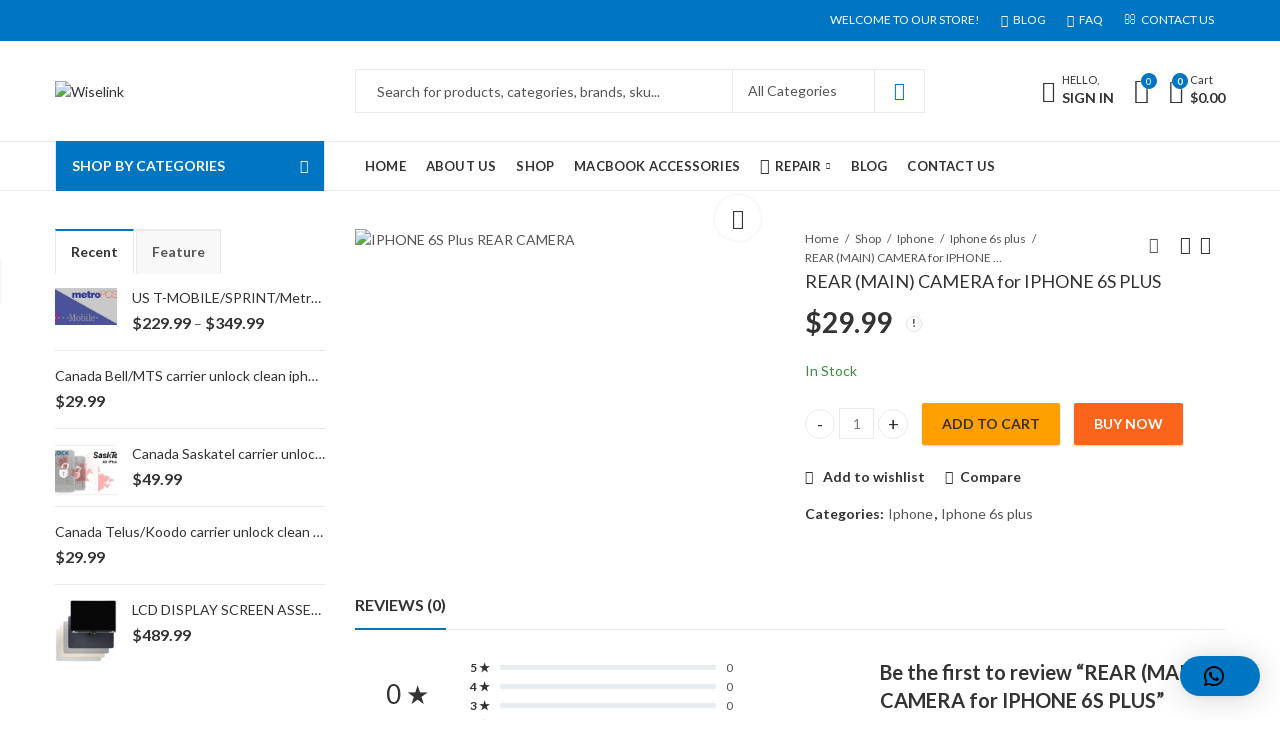

--- FILE ---
content_type: text/html; charset=UTF-8
request_url: https://wiselink.ca/product/rear-main-camera-for-iphone-6s-plus/
body_size: 75160
content:
<!DOCTYPE html>
<html lang="en-US" class="no-js">
<head>
		<meta charset="UTF-8" />
	<meta name="viewport" content="width=device-width, initial-scale=1.0, maximum-scale=1.0, user-scalable=no" />
	<link rel="profile" href="https://gmpg.org/xfn/11" />	
		<!-- Google Tag Manager -->
<script>(function(w,d,s,l,i){w[l]=w[l]||[];w[l].push({'gtm.start':
new Date().getTime(),event:'gtm.js'});var f=d.getElementsByTagName(s)[0],
j=d.createElement(s),dl=l!='dataLayer'?'&l='+l:'';j.async=true;j.src=
'https://www.googletagmanager.com/gtm.js?id='+i+dl;f.parentNode.insertBefore(j,f);
})(window,document,'script','dataLayer','GTM-W5785SJ');</script>
<!-- End Google Tag Manager -->
					<script>document.documentElement.className = document.documentElement.className + ' yes-js js_active js'</script>
			<script>(function(html){html.className = html.className.replace(/\bno-js\b/,'js')})(document.documentElement);</script><meta name='robots' content='index, follow, max-image-preview:large, max-snippet:-1, max-video-preview:-1' />
	<style>img:is([sizes="auto" i], [sizes^="auto," i]) { contain-intrinsic-size: 3000px 1500px }</style>
	
	<!-- This site is optimized with the Yoast SEO plugin v24.9 - https://yoast.com/wordpress/plugins/seo/ -->
	<title>REAR (MAIN) CAMERA for IPHONE 6S PLUS - Wiselink</title>
	<link rel="canonical" href="https://wiselink.ca/product/rear-main-camera-for-iphone-6s-plus/" />
	<meta property="og:locale" content="en_US" />
	<meta property="og:type" content="article" />
	<meta property="og:title" content="REAR (MAIN) CAMERA for IPHONE 6S PLUS - Wiselink" />
	<meta property="og:url" content="https://wiselink.ca/product/rear-main-camera-for-iphone-6s-plus/" />
	<meta property="og:site_name" content="Wiselink" />
	<meta property="article:publisher" content="https://www.facebook.com/wiselink.ca/" />
	<meta property="og:image" content="https://wiselink.ca/wp-content/uploads/2021/02/6S-Plus-REAR-CAMERA.jpg" />
	<meta property="og:image:width" content="500" />
	<meta property="og:image:height" content="500" />
	<meta property="og:image:type" content="image/jpeg" />
	<meta name="twitter:card" content="summary_large_image" />
	<script type="application/ld+json" class="yoast-schema-graph">{"@context":"https://schema.org","@graph":[{"@type":"WebPage","@id":"https://wiselink.ca/product/rear-main-camera-for-iphone-6s-plus/","url":"https://wiselink.ca/product/rear-main-camera-for-iphone-6s-plus/","name":"REAR (MAIN) CAMERA for IPHONE 6S PLUS - Wiselink","isPartOf":{"@id":"https://wiselink.ca/#website"},"primaryImageOfPage":{"@id":"https://wiselink.ca/product/rear-main-camera-for-iphone-6s-plus/#primaryimage"},"image":{"@id":"https://wiselink.ca/product/rear-main-camera-for-iphone-6s-plus/#primaryimage"},"thumbnailUrl":"https://wiselink.ca/wp-content/uploads/2021/02/6S-Plus-REAR-CAMERA.jpg","datePublished":"2021-02-26T22:06:46+00:00","breadcrumb":{"@id":"https://wiselink.ca/product/rear-main-camera-for-iphone-6s-plus/#breadcrumb"},"inLanguage":"en-US","potentialAction":[{"@type":"ReadAction","target":["https://wiselink.ca/product/rear-main-camera-for-iphone-6s-plus/"]}]},{"@type":"ImageObject","inLanguage":"en-US","@id":"https://wiselink.ca/product/rear-main-camera-for-iphone-6s-plus/#primaryimage","url":"https://wiselink.ca/wp-content/uploads/2021/02/6S-Plus-REAR-CAMERA.jpg","contentUrl":"https://wiselink.ca/wp-content/uploads/2021/02/6S-Plus-REAR-CAMERA.jpg","width":500,"height":500,"caption":"IPHONE 6S Plus REAR CAMERA"},{"@type":"BreadcrumbList","@id":"https://wiselink.ca/product/rear-main-camera-for-iphone-6s-plus/#breadcrumb","itemListElement":[{"@type":"ListItem","position":1,"name":"Home","item":"https://wiselink.ca/"},{"@type":"ListItem","position":2,"name":"Shop","item":"https://wiselink.ca/shop-2/"},{"@type":"ListItem","position":3,"name":"REAR (MAIN) CAMERA for IPHONE 6S PLUS"}]},{"@type":"WebSite","@id":"https://wiselink.ca/#website","url":"https://wiselink.ca/","name":"Wiselink","description":"Wholesale Apple Parts Supplier in Canada","publisher":{"@id":"https://wiselink.ca/#organization"},"potentialAction":[{"@type":"SearchAction","target":{"@type":"EntryPoint","urlTemplate":"https://wiselink.ca/?s={search_term_string}"},"query-input":{"@type":"PropertyValueSpecification","valueRequired":true,"valueName":"search_term_string"}}],"inLanguage":"en-US"},{"@type":"Organization","@id":"https://wiselink.ca/#organization","name":"Wiselink Communications","url":"https://wiselink.ca/","logo":{"@type":"ImageObject","inLanguage":"en-US","@id":"https://wiselink.ca/#/schema/logo/image/","url":"https://wiselink.ca/wp-content/uploads/2021/04/wiselink-logo-new.png","contentUrl":"https://wiselink.ca/wp-content/uploads/2021/04/wiselink-logo-new.png","width":90,"height":91,"caption":"Wiselink Communications"},"image":{"@id":"https://wiselink.ca/#/schema/logo/image/"},"sameAs":["https://www.facebook.com/wiselink.ca/","https://www.instagram.com/wiselinkcommunications/"]}]}</script>
	<!-- / Yoast SEO plugin. -->


<link rel='dns-prefetch' href='//fonts.googleapis.com' />
<link rel='preconnect' href='https://fonts.gstatic.com' crossorigin />
<link rel="alternate" type="application/rss+xml" title="Wiselink &raquo; Feed" href="https://wiselink.ca/feed/" />
<link rel="alternate" type="application/rss+xml" title="Wiselink &raquo; Comments Feed" href="https://wiselink.ca/comments/feed/" />
	
			<meta name="theme-color" content="#FFCC00">
		<link rel="alternate" type="application/rss+xml" title="Wiselink &raquo; REAR (MAIN) CAMERA for IPHONE 6S PLUS Comments Feed" href="https://wiselink.ca/product/rear-main-camera-for-iphone-6s-plus/feed/" />
<link rel="shortcut icon" sizes="32x32" href=" https://wiselink.ca/wp-content/uploads/2020/12/WhatsApp-Image-2020-12-19-at-1.22.53-AM.jpeg">
<link rel="apple-touch-icon" sizes="152x152" href=" https://wiselink.ca/wp-content/themes/kapee/assets/images/favicon-152.png">
<style id='wp-emoji-styles-inline-css' type='text/css'>

	img.wp-smiley, img.emoji {
		display: inline !important;
		border: none !important;
		box-shadow: none !important;
		height: 1em !important;
		width: 1em !important;
		margin: 0 0.07em !important;
		vertical-align: -0.1em !important;
		background: none !important;
		padding: 0 !important;
	}
</style>
<link rel='stylesheet' id='wp-block-library-css' href='https://wiselink.ca/wp-includes/css/dist/block-library/style.min.css?ver=6.7.4' type='text/css' media='all' />
<style id='wp-block-library-theme-inline-css' type='text/css'>
.wp-block-audio :where(figcaption){color:#555;font-size:13px;text-align:center}.is-dark-theme .wp-block-audio :where(figcaption){color:#ffffffa6}.wp-block-audio{margin:0 0 1em}.wp-block-code{border:1px solid #ccc;border-radius:4px;font-family:Menlo,Consolas,monaco,monospace;padding:.8em 1em}.wp-block-embed :where(figcaption){color:#555;font-size:13px;text-align:center}.is-dark-theme .wp-block-embed :where(figcaption){color:#ffffffa6}.wp-block-embed{margin:0 0 1em}.blocks-gallery-caption{color:#555;font-size:13px;text-align:center}.is-dark-theme .blocks-gallery-caption{color:#ffffffa6}:root :where(.wp-block-image figcaption){color:#555;font-size:13px;text-align:center}.is-dark-theme :root :where(.wp-block-image figcaption){color:#ffffffa6}.wp-block-image{margin:0 0 1em}.wp-block-pullquote{border-bottom:4px solid;border-top:4px solid;color:currentColor;margin-bottom:1.75em}.wp-block-pullquote cite,.wp-block-pullquote footer,.wp-block-pullquote__citation{color:currentColor;font-size:.8125em;font-style:normal;text-transform:uppercase}.wp-block-quote{border-left:.25em solid;margin:0 0 1.75em;padding-left:1em}.wp-block-quote cite,.wp-block-quote footer{color:currentColor;font-size:.8125em;font-style:normal;position:relative}.wp-block-quote:where(.has-text-align-right){border-left:none;border-right:.25em solid;padding-left:0;padding-right:1em}.wp-block-quote:where(.has-text-align-center){border:none;padding-left:0}.wp-block-quote.is-large,.wp-block-quote.is-style-large,.wp-block-quote:where(.is-style-plain){border:none}.wp-block-search .wp-block-search__label{font-weight:700}.wp-block-search__button{border:1px solid #ccc;padding:.375em .625em}:where(.wp-block-group.has-background){padding:1.25em 2.375em}.wp-block-separator.has-css-opacity{opacity:.4}.wp-block-separator{border:none;border-bottom:2px solid;margin-left:auto;margin-right:auto}.wp-block-separator.has-alpha-channel-opacity{opacity:1}.wp-block-separator:not(.is-style-wide):not(.is-style-dots){width:100px}.wp-block-separator.has-background:not(.is-style-dots){border-bottom:none;height:1px}.wp-block-separator.has-background:not(.is-style-wide):not(.is-style-dots){height:2px}.wp-block-table{margin:0 0 1em}.wp-block-table td,.wp-block-table th{word-break:normal}.wp-block-table :where(figcaption){color:#555;font-size:13px;text-align:center}.is-dark-theme .wp-block-table :where(figcaption){color:#ffffffa6}.wp-block-video :where(figcaption){color:#555;font-size:13px;text-align:center}.is-dark-theme .wp-block-video :where(figcaption){color:#ffffffa6}.wp-block-video{margin:0 0 1em}:root :where(.wp-block-template-part.has-background){margin-bottom:0;margin-top:0;padding:1.25em 2.375em}
</style>
<link rel='stylesheet' id='jquery-selectBox-css' href='https://wiselink.ca/wp-content/plugins/yith-woocommerce-wishlist/assets/css/jquery.selectBox.css?ver=1.2.0' type='text/css' media='all' />
<link rel='stylesheet' id='woocommerce_prettyPhoto_css-css' href='//wiselink.ca/wp-content/plugins/woocommerce/assets/css/prettyPhoto.css?ver=3.1.6' type='text/css' media='all' />
<link rel='stylesheet' id='yith-wcwl-main-css' href='https://wiselink.ca/wp-content/plugins/yith-woocommerce-wishlist/assets/css/style.css?ver=4.4.0' type='text/css' media='all' />
<style id='yith-wcwl-main-inline-css' type='text/css'>
 :root { --rounded-corners-radius: 16px; --add-to-cart-rounded-corners-radius: 16px; --color-headers-background: #F4F4F4; --feedback-duration: 3s } 
 :root { --rounded-corners-radius: 16px; --add-to-cart-rounded-corners-radius: 16px; --color-headers-background: #F4F4F4; --feedback-duration: 3s } 
</style>
<style id='classic-theme-styles-inline-css' type='text/css'>
/*! This file is auto-generated */
.wp-block-button__link{color:#fff;background-color:#32373c;border-radius:9999px;box-shadow:none;text-decoration:none;padding:calc(.667em + 2px) calc(1.333em + 2px);font-size:1.125em}.wp-block-file__button{background:#32373c;color:#fff;text-decoration:none}
</style>
<style id='global-styles-inline-css' type='text/css'>
:root{--wp--preset--aspect-ratio--square: 1;--wp--preset--aspect-ratio--4-3: 4/3;--wp--preset--aspect-ratio--3-4: 3/4;--wp--preset--aspect-ratio--3-2: 3/2;--wp--preset--aspect-ratio--2-3: 2/3;--wp--preset--aspect-ratio--16-9: 16/9;--wp--preset--aspect-ratio--9-16: 9/16;--wp--preset--color--black: #000000;--wp--preset--color--cyan-bluish-gray: #abb8c3;--wp--preset--color--white: #ffffff;--wp--preset--color--pale-pink: #f78da7;--wp--preset--color--vivid-red: #cf2e2e;--wp--preset--color--luminous-vivid-orange: #ff6900;--wp--preset--color--luminous-vivid-amber: #fcb900;--wp--preset--color--light-green-cyan: #7bdcb5;--wp--preset--color--vivid-green-cyan: #00d084;--wp--preset--color--pale-cyan-blue: #8ed1fc;--wp--preset--color--vivid-cyan-blue: #0693e3;--wp--preset--color--vivid-purple: #9b51e0;--wp--preset--gradient--vivid-cyan-blue-to-vivid-purple: linear-gradient(135deg,rgba(6,147,227,1) 0%,rgb(155,81,224) 100%);--wp--preset--gradient--light-green-cyan-to-vivid-green-cyan: linear-gradient(135deg,rgb(122,220,180) 0%,rgb(0,208,130) 100%);--wp--preset--gradient--luminous-vivid-amber-to-luminous-vivid-orange: linear-gradient(135deg,rgba(252,185,0,1) 0%,rgba(255,105,0,1) 100%);--wp--preset--gradient--luminous-vivid-orange-to-vivid-red: linear-gradient(135deg,rgba(255,105,0,1) 0%,rgb(207,46,46) 100%);--wp--preset--gradient--very-light-gray-to-cyan-bluish-gray: linear-gradient(135deg,rgb(238,238,238) 0%,rgb(169,184,195) 100%);--wp--preset--gradient--cool-to-warm-spectrum: linear-gradient(135deg,rgb(74,234,220) 0%,rgb(151,120,209) 20%,rgb(207,42,186) 40%,rgb(238,44,130) 60%,rgb(251,105,98) 80%,rgb(254,248,76) 100%);--wp--preset--gradient--blush-light-purple: linear-gradient(135deg,rgb(255,206,236) 0%,rgb(152,150,240) 100%);--wp--preset--gradient--blush-bordeaux: linear-gradient(135deg,rgb(254,205,165) 0%,rgb(254,45,45) 50%,rgb(107,0,62) 100%);--wp--preset--gradient--luminous-dusk: linear-gradient(135deg,rgb(255,203,112) 0%,rgb(199,81,192) 50%,rgb(65,88,208) 100%);--wp--preset--gradient--pale-ocean: linear-gradient(135deg,rgb(255,245,203) 0%,rgb(182,227,212) 50%,rgb(51,167,181) 100%);--wp--preset--gradient--electric-grass: linear-gradient(135deg,rgb(202,248,128) 0%,rgb(113,206,126) 100%);--wp--preset--gradient--midnight: linear-gradient(135deg,rgb(2,3,129) 0%,rgb(40,116,252) 100%);--wp--preset--font-size--small: 13px;--wp--preset--font-size--medium: 20px;--wp--preset--font-size--large: 36px;--wp--preset--font-size--x-large: 42px;--wp--preset--spacing--20: 0.44rem;--wp--preset--spacing--30: 0.67rem;--wp--preset--spacing--40: 1rem;--wp--preset--spacing--50: 1.5rem;--wp--preset--spacing--60: 2.25rem;--wp--preset--spacing--70: 3.38rem;--wp--preset--spacing--80: 5.06rem;--wp--preset--shadow--natural: 6px 6px 9px rgba(0, 0, 0, 0.2);--wp--preset--shadow--deep: 12px 12px 50px rgba(0, 0, 0, 0.4);--wp--preset--shadow--sharp: 6px 6px 0px rgba(0, 0, 0, 0.2);--wp--preset--shadow--outlined: 6px 6px 0px -3px rgba(255, 255, 255, 1), 6px 6px rgba(0, 0, 0, 1);--wp--preset--shadow--crisp: 6px 6px 0px rgba(0, 0, 0, 1);}:where(.is-layout-flex){gap: 0.5em;}:where(.is-layout-grid){gap: 0.5em;}body .is-layout-flex{display: flex;}.is-layout-flex{flex-wrap: wrap;align-items: center;}.is-layout-flex > :is(*, div){margin: 0;}body .is-layout-grid{display: grid;}.is-layout-grid > :is(*, div){margin: 0;}:where(.wp-block-columns.is-layout-flex){gap: 2em;}:where(.wp-block-columns.is-layout-grid){gap: 2em;}:where(.wp-block-post-template.is-layout-flex){gap: 1.25em;}:where(.wp-block-post-template.is-layout-grid){gap: 1.25em;}.has-black-color{color: var(--wp--preset--color--black) !important;}.has-cyan-bluish-gray-color{color: var(--wp--preset--color--cyan-bluish-gray) !important;}.has-white-color{color: var(--wp--preset--color--white) !important;}.has-pale-pink-color{color: var(--wp--preset--color--pale-pink) !important;}.has-vivid-red-color{color: var(--wp--preset--color--vivid-red) !important;}.has-luminous-vivid-orange-color{color: var(--wp--preset--color--luminous-vivid-orange) !important;}.has-luminous-vivid-amber-color{color: var(--wp--preset--color--luminous-vivid-amber) !important;}.has-light-green-cyan-color{color: var(--wp--preset--color--light-green-cyan) !important;}.has-vivid-green-cyan-color{color: var(--wp--preset--color--vivid-green-cyan) !important;}.has-pale-cyan-blue-color{color: var(--wp--preset--color--pale-cyan-blue) !important;}.has-vivid-cyan-blue-color{color: var(--wp--preset--color--vivid-cyan-blue) !important;}.has-vivid-purple-color{color: var(--wp--preset--color--vivid-purple) !important;}.has-black-background-color{background-color: var(--wp--preset--color--black) !important;}.has-cyan-bluish-gray-background-color{background-color: var(--wp--preset--color--cyan-bluish-gray) !important;}.has-white-background-color{background-color: var(--wp--preset--color--white) !important;}.has-pale-pink-background-color{background-color: var(--wp--preset--color--pale-pink) !important;}.has-vivid-red-background-color{background-color: var(--wp--preset--color--vivid-red) !important;}.has-luminous-vivid-orange-background-color{background-color: var(--wp--preset--color--luminous-vivid-orange) !important;}.has-luminous-vivid-amber-background-color{background-color: var(--wp--preset--color--luminous-vivid-amber) !important;}.has-light-green-cyan-background-color{background-color: var(--wp--preset--color--light-green-cyan) !important;}.has-vivid-green-cyan-background-color{background-color: var(--wp--preset--color--vivid-green-cyan) !important;}.has-pale-cyan-blue-background-color{background-color: var(--wp--preset--color--pale-cyan-blue) !important;}.has-vivid-cyan-blue-background-color{background-color: var(--wp--preset--color--vivid-cyan-blue) !important;}.has-vivid-purple-background-color{background-color: var(--wp--preset--color--vivid-purple) !important;}.has-black-border-color{border-color: var(--wp--preset--color--black) !important;}.has-cyan-bluish-gray-border-color{border-color: var(--wp--preset--color--cyan-bluish-gray) !important;}.has-white-border-color{border-color: var(--wp--preset--color--white) !important;}.has-pale-pink-border-color{border-color: var(--wp--preset--color--pale-pink) !important;}.has-vivid-red-border-color{border-color: var(--wp--preset--color--vivid-red) !important;}.has-luminous-vivid-orange-border-color{border-color: var(--wp--preset--color--luminous-vivid-orange) !important;}.has-luminous-vivid-amber-border-color{border-color: var(--wp--preset--color--luminous-vivid-amber) !important;}.has-light-green-cyan-border-color{border-color: var(--wp--preset--color--light-green-cyan) !important;}.has-vivid-green-cyan-border-color{border-color: var(--wp--preset--color--vivid-green-cyan) !important;}.has-pale-cyan-blue-border-color{border-color: var(--wp--preset--color--pale-cyan-blue) !important;}.has-vivid-cyan-blue-border-color{border-color: var(--wp--preset--color--vivid-cyan-blue) !important;}.has-vivid-purple-border-color{border-color: var(--wp--preset--color--vivid-purple) !important;}.has-vivid-cyan-blue-to-vivid-purple-gradient-background{background: var(--wp--preset--gradient--vivid-cyan-blue-to-vivid-purple) !important;}.has-light-green-cyan-to-vivid-green-cyan-gradient-background{background: var(--wp--preset--gradient--light-green-cyan-to-vivid-green-cyan) !important;}.has-luminous-vivid-amber-to-luminous-vivid-orange-gradient-background{background: var(--wp--preset--gradient--luminous-vivid-amber-to-luminous-vivid-orange) !important;}.has-luminous-vivid-orange-to-vivid-red-gradient-background{background: var(--wp--preset--gradient--luminous-vivid-orange-to-vivid-red) !important;}.has-very-light-gray-to-cyan-bluish-gray-gradient-background{background: var(--wp--preset--gradient--very-light-gray-to-cyan-bluish-gray) !important;}.has-cool-to-warm-spectrum-gradient-background{background: var(--wp--preset--gradient--cool-to-warm-spectrum) !important;}.has-blush-light-purple-gradient-background{background: var(--wp--preset--gradient--blush-light-purple) !important;}.has-blush-bordeaux-gradient-background{background: var(--wp--preset--gradient--blush-bordeaux) !important;}.has-luminous-dusk-gradient-background{background: var(--wp--preset--gradient--luminous-dusk) !important;}.has-pale-ocean-gradient-background{background: var(--wp--preset--gradient--pale-ocean) !important;}.has-electric-grass-gradient-background{background: var(--wp--preset--gradient--electric-grass) !important;}.has-midnight-gradient-background{background: var(--wp--preset--gradient--midnight) !important;}.has-small-font-size{font-size: var(--wp--preset--font-size--small) !important;}.has-medium-font-size{font-size: var(--wp--preset--font-size--medium) !important;}.has-large-font-size{font-size: var(--wp--preset--font-size--large) !important;}.has-x-large-font-size{font-size: var(--wp--preset--font-size--x-large) !important;}
:where(.wp-block-post-template.is-layout-flex){gap: 1.25em;}:where(.wp-block-post-template.is-layout-grid){gap: 1.25em;}
:where(.wp-block-columns.is-layout-flex){gap: 2em;}:where(.wp-block-columns.is-layout-grid){gap: 2em;}
:root :where(.wp-block-pullquote){font-size: 1.5em;line-height: 1.6;}
</style>
<link rel='stylesheet' id='contact-form-7-css' href='https://wiselink.ca/wp-content/plugins/contact-form-7/includes/css/styles.css?ver=6.0.6' type='text/css' media='all' />
<link rel='stylesheet' id='cev-custom-style-css' href='https://wiselink.ca/wp-content/plugins/customer-email-verification-for-woocommerce/includes/../assets/css/signup-style.css?ver=1768413411' type='text/css' media='all' />
<link rel='stylesheet' id='email-subscribers-css' href='https://wiselink.ca/wp-content/plugins/email-subscribers/lite/public/css/email-subscribers-public.css?ver=5.7.57.1' type='text/css' media='all' />
<link rel='stylesheet' id='gutenbee-animations-css' href='https://wiselink.ca/wp-content/plugins/gutenbee/build/gutenbee.animations.css?ver=2.18.0' type='text/css' media='all' />
<link rel='stylesheet' id='photoswipe-css' href='https://wiselink.ca/wp-content/plugins/woocommerce/assets/css/photoswipe/photoswipe.min.css?ver=9.8.6' type='text/css' media='all' />
<link rel='stylesheet' id='photoswipe-default-skin-css' href='https://wiselink.ca/wp-content/plugins/woocommerce/assets/css/photoswipe/default-skin/default-skin.min.css?ver=9.8.6' type='text/css' media='all' />
<style id='woocommerce-inline-inline-css' type='text/css'>
.woocommerce form .form-row .required { visibility: visible; }
</style>
<link rel='stylesheet' id='jquery-colorbox-css' href='https://wiselink.ca/wp-content/plugins/yith-woocommerce-compare/assets/css/colorbox.css?ver=1.4.21' type='text/css' media='all' />
<link rel='stylesheet' id='brands-styles-css' href='https://wiselink.ca/wp-content/plugins/woocommerce/assets/css/brands.css?ver=9.8.6' type='text/css' media='all' />
<link rel='stylesheet' id='flexible-shipping-free-shipping-css' href='https://wiselink.ca/wp-content/plugins/flexible-shipping/assets/dist/css/free-shipping.css?ver=6.0.0.2' type='text/css' media='all' />
<link rel='stylesheet' id='qlwapp-css' href='https://wiselink.ca/wp-content/plugins/wp-whatsapp-chat/build/frontend/css/style.css?ver=7.6.5' type='text/css' media='all' />
<link rel="preload" as="style" href="https://fonts.googleapis.com/css?family=Lato:100,300,400,700,900,100italic,300italic,400italic,700italic,900italic&#038;display=swap&#038;ver=1744788988" /><link rel="stylesheet" href="https://fonts.googleapis.com/css?family=Lato:100,300,400,700,900,100italic,300italic,400italic,700italic,900italic&#038;display=swap&#038;ver=1744788988" media="print" onload="this.media='all'"><noscript><link rel="stylesheet" href="https://fonts.googleapis.com/css?family=Lato:100,300,400,700,900,100italic,300italic,400italic,700italic,900italic&#038;display=swap&#038;ver=1744788988" /></noscript><link rel='stylesheet' id='kapee-style-css' href='https://wiselink.ca/wp-content/themes/kapee/style.css?ver=1.6.15' type='text/css' media='all' />
<link rel='stylesheet' id='js_composer_front-css' href='https://wiselink.ca/wp-content/plugins/js_composer/assets/css/js_composer.min.css?ver=8.1' type='text/css' media='all' />
<link rel='stylesheet' id='kapee-default-fonts-css' href='https://fonts.googleapis.com/css?family=Lato%3A100%2C100i%2C300%2C300i%2C400%2C400i%2C700%2C700i%2C900%2C900i&#038;subset=latin%2Clatin-ext' type='text/css' media='all' />
<link rel='stylesheet' id='bootstrap-css' href='https://wiselink.ca/wp-content/themes/kapee/assets/css/bootstrap.min.css?ver=4.0.0' type='text/css' media='all' />
<link rel='stylesheet' id='kapee-woocommerce-css' href='https://wiselink.ca/wp-content/themes/kapee/assets/css/woocommerce.css?ver=3.4.5' type='text/css' media='all' />
<link rel='stylesheet' id='font-awesome-css' href='https://wiselink.ca/wp-content/themes/kapee/assets/css/font-awesome.min.css?ver=4.7.0' type='text/css' media='all' />
<link rel='stylesheet' id='pls-fonts-css' href='https://wiselink.ca/wp-content/themes/kapee/assets/css/pls-font.min.css?ver=1.0' type='text/css' media='all' />
<link rel='stylesheet' id='owl-carousel-css' href='https://wiselink.ca/wp-content/themes/kapee/assets/css/owl.carousel.min.css?ver=2.3.4' type='text/css' media='all' />
<link rel='stylesheet' id='animate-css' href='https://wiselink.ca/wp-content/themes/kapee/assets/css/animate.min.css?ver=4.1.1' type='text/css' media='all' />
<link rel='stylesheet' id='magnific-popup-css' href='https://wiselink.ca/wp-content/themes/kapee/assets/css/magnific-popup.css?ver=1.1.0' type='text/css' media='all' />
<link rel='stylesheet' id='kapee-basic-css' href='https://wiselink.ca/wp-content/themes/kapee/assets/css/style.css?ver=1.6.15' type='text/css' media='all' />
<style id='kapee-basic-inline-css' type='text/css'>
:root {--site-primary-font: Lato,Arial,Helvetica,sans-serif;--site-font-size: 14px;--site-line-height: 1.9;--primary-color: #0075C1;--primary-inverse-color: #FFFFFF;--site-text-color: #555555;--site-hover-background-color: #F9F9F9;--site-body-background: #ffffff;--site-link-color: #333333;--site-link-hover-color: #0075c1;--site-border-top: 1px solid #e9e9e9;--site-border-right: 1px solid #e9e9e9;--site-border-bottom: 1px solid #e9e9e9;--site-border-left: 1px solid #e9e9e9;--site-border-color: #e9e9e9;--site-border-radius: 0;--site-input-background: #ffffff;--site-input-color: #555555;}text,select,textarea,number,div.nsl-container .nsl-button-default div.nsl-button-label-container{font-family: Lato,sans-serif;}::-webkit-input-placeholder { font-family: Lato,sans-serif;}:-moz-placeholder { font-family: Lato,sans-serif;}::-moz-placeholder { font-family: Lato,sans-serif;}:-ms-input-placeholder { font-family: Lato,sans-serif;}.wrapper-boxed .site-wrapper,.site-wrapper .container,.wrapper-boxed .header-sticky{max-width:1200px;}.kapee-site-preloader {background-color:#2370f4;background-image: url();}.header-logo .logo,.header-logo .logo-light{max-width:126px;}.header-logo .sticky-logo{max-width:100px;}.header-logo .mobile-logo{max-width:86px;}@media (max-width:991px){.header-logo .logo,.header-logo .logo-light,.header-logo .mobile-logo{max-width:86px;}}body{color: #555555;}select option,.kapee-ajax-search .search-field,.kapee-ajax-search .product_cat,.search-results-wrapper .search-price del,.close-sidebar:before,.products .product-cats a,.products:not(.product-style-2) .whishlist-button a:before,.products.list-view .whishlist-buttona:before,.products .woocommerce-loop-category__title .product-count,.woocommerce div.product .kapee-breadcrumb,.woocommerce div.product .kapee-breadcrumb a,.product_meta > span span,.product_meta > span a,.multi-step-checkout .panel-heading,.kapee-tabs.tabs-classic .nav-tabs .nav-link,.kapee-tour.tour-classic .nav-tabs .nav-link,.kapee-accordion[class*="accordion-icon-"] .card-title a:after,.woocommerce table.wishlist_table tr td.product-remove a:before,.slick-slider button.slick-arrow,.owl-carousel .owl-nav button[class*="owl-"],.owl-nav-arrow .owl-carousel .owl-nav button[class*="owl-"],.owl-nav-arrow .owl-carousel .owl-nav button[class*="owl-"]:hover,.kapee-mobile-menu ul.mobile-main-menu li.menu-item-has-children > .menu-toggle{color: #555555;}a,label,thead th,.kapee-dropdown ul.sub-dropdown li a,div[class*="wpml-ls-legacy-dropdown"] .wpml-ls-sub-menu a,div[class*="wcml-dropdown"] .wcml-cs-submenu li a,.woocommerce-currency-switcher-form .dd-options a.dd-option,.header-topbar ul li li a,.header-topbar ul li li a:not([href]):not([tabindex]),.header-myaccount .myaccount-items li a,.search-results-wrapper .search-price,.search-results-wrapper .search-price ins,.trending-search-results,.kapee-ajax-search .trending-search-results ul li a,.trending-search-results .recent-search-title,.trending-search-results .trending-title,.entry-date,.format-link .entry-content a,.woocommerce .widget_price_filter .price_label span,.woocommerce-or-login-with,.products-header .product-show span,.fancy-rating-summery .rating-avg,.rating-histogram .rating-star,div.product p.price,div.product span.price,.product-buttons a:before,.whishlist-button a:before,.product-buttons a.compare:before,.woocommerce div.summary a.compare,.woocommerce div.summary .countdown-box .product-countdown > span span,.woocommerce div.summary .price-summary span,.woocommerce div.summary .product-offers-list .product-offer-item,.woocommerce div.summary .product_meta > span,.product_meta > span a:hover,.quantity input[type="button"],.woocommerce div.summary > .product-share .share-label,.woocommerce div.summary .items-total-price-button .item-price,.woocommerce div.summary .items-total-price-button .items-price,.woocommerce div.summary .items-total-price-button .total-price,.kapee-deliver-return,.kapee-ask-questions,.kapee-delivery-label,.product-visitor-count,.kapee-product-trust-badge legend,.woocommerce-tabs .woocommerce-Tabs-panel--seller ul li span:not(.details),.single-product-page > .kapee-bought-together-products .items-total-price-button .item-price,.single-product-page > .kapee-bought-together-products .items-total-price-button .items-price,.single-product-page > .kapee-bought-together-products .items-total-price-button .total-price ,.single-product-page > .woocommerce-tabs .items-total-price-button .item-price,.single-product-page > .woocommerce-tabs .items-total-price-button .items-price,.single-product-page > .woocommerce-tabs .items-total-price-button .total-price,.woocommerce-cart .cart-totals .cart_totals tr th,.wcppec-checkout-buttons__separator,.multi-step-checkout .user-info span:last-child,.tabs-layout.tabs-normal .nav-tabs .nav-item.show .nav-link,.tabs-layout.tabs-normal .nav-tabs .nav-link.active,.kapee-tabs.tabs-classic .nav-tabs .nav-link.active,.kapee-tour.tour-classic .nav-tabs .nav-link.active,.kapee-accordion.accordion-outline .card-header a,.kapee-accordion.accordion-outline .card-header a:after,.kapee-accordion.accordion-pills .card-header a,.wishlist_table .product-price,.mfp-close-btn-in .mfp-close,.woocommerce ul.cart_list li span.amount,.woocommerce ul.product_list_widget li span.amount,.gallery-caption,.kapee-mobile-menu ul.mobile-main-menu li > a{color: #333333;}a:hover,.header-topbar .header-col ul li li:hover a,.header-myaccount .myaccount-items li:hover a,.header-myaccount .myaccount-items li i,.kapee-ajax-search .trending-search-results ul li:hover a,.kapee-mobile-menu ul.mobile-main-menu li > a:hover,.kapee-mobile-menu ul.mobile-main-menu li.active > a,.mobile-topbar-wrapper span a:hover,.kapee-chekout-steps li.current > *,.products .product-cats a:hover,.woocommerce div.summary a.compare:hover,.product_meta > span a:hover,.format-link .entry-content a:hover{color: #0075c1;}.ajax-search-style-3 .search-submit,.ajax-search-style-4 .search-submit,.kapee-pagination .next,.kapee-pagination .prev,.woocommerce-pagination .next,.woocommerce-pagination .prev,.fancy-square-date .entry-date .date-day,.entry-category a,.entry-post .post-highlight,.read-more-btn,.read-more-btn .more-link,.read-more-button-fill .read-more-btn .more-link,.post-navigation a:hover .nav-title,.nav-archive:hover a,.format-link .entry-link:before,.format-quote .entry-quote:before,.format-quote .entry-quote:after,blockquote cite,blockquote cite a,.comment-reply-link,.widget .maxlist-more a,.widget_calendar tbody td a,.widget_calendar tfoot td a,.portfolio-post-loop .categories,.portfolio-post-loop .categories a,.woocommerce form .woocommerce-rememberme-lost_password label,.woocommerce form .woocommerce-rememberme-lost_password a,.woocommerce-new-signup .button,.products-header .products-view a.active,.products .product-wrapper:hover .product-title a,.products .whishlist-button .yith-wcwl-wishlistaddedbrowse a:before,.products .whishlist-button .yith-wcwl-wishlistexistsbrowse a:before,.products .whishlist-button .yith-wcwl-wishlistexistsbrowse a:before,.products .whishlist-button a.yith-wcwl-add-to-wishlist-button--added:before,.products.list-view .whishlist-button .yith-wcwl-wishlistaddedbrowse a:before,.products.list-view .whishlist-button .yith-wcwl-wishlistexistsbrowse a:before,.woocommerce div.product .kapee-breadcrumb a:hover,.woocommerce div.summary .countdown-box .product-countdown > span,.woocommerce div.product div.summary .sold-by a,.woocommerce-tabs .woocommerce-Tabs-panel--seller ul li.seller-name span.details a,.products .product-category.category-style-1:hover .woocommerce-loop-category__title,.woocommerce div.summary .product-term-text,.tab-content-wrap .accordion-title.open,.tab-content-wrap .accordion-title.open:after,table.shop_table td .amount,.woocommerce-cart .cart-totals .shipping-calculator-button,.woocommerce-MyAccount-navigation li a::before,.woocommerce-account .addresses .title .edit,.woocommerce-Pagination a.button,.woocommerce table.my_account_orders .woocommerce-orders-table__cell-order-number a,.woocommerce-checkout .woocommerce-info .showcoupon,.multi-step-checkout .panel.completed .panel-title:after,.multi-step-checkout .panel-title .step-numner,.multi-step-checkout .logged-in-user-info .user-logout,.multi-step-checkout .panel-heading .edit-action,.kapee-testimonials.image-middle-center .testimonial-description:before,.kapee-testimonials.image-middle-center .testimonial-description:after,.products-and-categories-box .section-title h3,.categories-sub-categories-box .sub-categories-content .show-all-cate a,.categories-sub-categories-vertical .show-all-cate a,.kapee-hot-deal-products.after-product-price .products .product-countdown > span,.kapee-hot-deal-products.after-product-price .products .product-countdown > span > span,.kapee-tabs.tabs-outline .nav-tabs .nav-link.active,.kapee-tour.tour-outline .nav-tabs .nav-link.active,.kapee-accordion.accordion-outline .card-header a:not(.collapsed),.kapee-accordion.accordion-outline .card-header a:not(.collapsed):after,.kapee-button .btn-style-outline.btn-color-primary,.kapee-button .btn-style-link.btn-color-primary,.mobile-nav-tabs li.active{color: #0075C1;}input[type="checkbox"]::before,.minicart-header .minicart-title,.minicart-header .close-sidebar:before,.header-cart-count,.header-wishlist-count,.header-compare-count,.page-numbers.current,.page-links > span.current .page-number,.entry-date .date-year,.fancy-box2-date .entry-date,.post-share .meta-share-links .kapee-social a,.read-more-button .read-more-btn .more-link,.read-more-button-fill .read-more-btn .more-link:hover,.format-link .entry-link a,.format-quote .entry-quote,.format-quote .entry-quote .quote-author a,.widget .tagcloud a:hover,.widget .tagcloud a:focus,.widget.widget_tag_cloud a:hover,.widget.widget_tag_cloud a:focus,.widget_calendar .wp-calendar-table caption,.wp_widget_tag_cloud a:hover,.wp_widget_tag_cloud a:focus,.kapee-back-to-top,.kapee-posts-lists .post-categories a,.kapee-recent-posts .post-categories a,.widget.widget_layered_nav li.chosen a:after,.widget.widget_rating_filter li.chosen a:after,.filter-categories a.active,.portfolio-post-loop .action-icon a:before,.portfolio-style-3 .portfolio-post-loop .entry-content-wrapper .categories,.portfolio-style-3 .portfolio-post-loop .entry-content-wrapper a,.portfolio-style-4 .portfolio-post-loop .entry-content-wrapper .categories,.portfolio-style-4 .portfolio-post-loop .entry-content-wrapper a,.portfolio-style-5 .portfolio-post-loop .entry-content-wrapper .categories,.portfolio-style-5 .portfolio-post-loop .entry-content-wrapper a,.portfolio-style-6 .portfolio-post-loop .entry-content-wrapper .categories,.portfolio-style-6 .portfolio-post-loop .entry-content-wrapper a,.portfolio-style-7 .portfolio-post-loop .entry-content-wrapper .categories,.portfolio-style-7 .portfolio-post-loop .entry-content-wrapper a,.customer-login-left,.customer-signup-left,.customer-login-left h2,.customer-signup-left h2,.products.product-style-1.grid-view .product-buttons .whishlist-button a,.products.product-style-1.grid-view .product-buttons .compare-button a,.products.product-style-1.grid-view .product-buttons .quickview-button a,.products:not(.product-style-2).grid-view .product-buttons .cart-button a,.products.list-view .product-buttons .cart-button a,.products .product .product-countdown > span,.products .product .product-countdown > span > span,.kapee-hot-deal-products .kapee-deal-date,.products.product-style-1.grid-view .product-buttons a:before,.products:not(.product-style-1):not(.product-style-2) .cart-button a:before,.woocommerce-product-gallery .single-product-images-btns a:hover,.woocommerce div.product div.images .woocommerce-product-gallery__trigger:hover,.woocommerce-account .user-info .display-name,.multi-step-checkout .panel.active .panel-heading,.multi-step-checkout .checkout-next-step a,.kapee-team.image-top-with-box .color-scheme-inherit .member-info,.kapee-team.image-top-with-box-2 .color-scheme-inherit .member-info,.kapee-team.image-top-with-box .color-scheme-inherit .member-info h3,.kapee-team.image-top-with-box-2 .color-scheme-inherit .member-info h3,.kapee-team .color-scheme-inherit .member-social a,.kapee-team.image-middle-swap-box .color-scheme-inherit .flip-front,.kapee-team.image-middle-swap-box .color-scheme-inherit .flip-front h3,.kapee-team.image-middle-swap-box .color-scheme-inherit .member-info,.kapee-team.image-middle-swap-box .color-scheme-inherit .member-info h3,.kapee-team.image-bottom-overlay .color-scheme-inherit .member-info.kapee-team.image-bottom-overlay .color-scheme-inherit .member-info h3,.kapee-tabs.tabs-pills .nav-tabs .nav-link.active,.kapee-tour.tour-pills .nav-tabs .nav-link.active,.kapee-accordion.accordion-pills .card-header a:not(.collapsed),.kapee-accordion.accordion-pills .card-header a:not(.collapsed):after,.kapee-social.icons-theme-colour a:hover i,.owl-carousel .owl-nav button[class*="owl-"]:hover,.kapee-button .btn-style-outline.btn-color-primary:hover,.mobile-menu-header a,.mobile-menu-header a:before,#yith-wcwl-popup-message,.mobile-menu-header a:hover{color: #FFFFFF;}.woocommerce-new-signup .button,.kapee-video-player .video-play-btn,.mobile-nav-tabs li.active{background-color: #FFFFFF;}input[type="radio"]::before,input[type="checkbox"]::before,.header-cart-count,.header-wishlist-count,.header-compare-count,.minicart-header,.page-numbers.current,.page-links > span.current .page-number,.entry-date .date-year,.fancy-box2-date .entry-date,.entry-meta .meta-share-links,.read-more-button .read-more-btn .more-link,.read-more-button-fill .read-more-btn .more-link:hover,.format-link .entry-link,.format-quote .entry-quote,.related.posts > h3:after,.related.portfolios > h3:after,.comment-respond > h3:after,.comments-area > h3:after,.portfolio-entry-summary h3:after,.widget-title-bordered-short .widget-title::before,.widget-title-bordered-full .widget-title::before,.widget .tagcloud a:hover,.widget .tagcloud a:focus,.widget.widget_tag_cloud a:hover,.widget.widget_tag_cloud a:focus,.wp_widget_tag_cloud a:hover,.wp_widget_tag_cloud a:focus,.widget_calendar .wp-calendar-table caption,.kapee-back-to-top,.kapee-posts-lists .post-categories a,.kapee-recent-posts .post-categories a,.woocommerce .widget_price_filter .ui-slider .ui-slider-range,.woocommerce .widget_price_filter .ui-slider .ui-slider-handle,.widget.widget_layered_nav li.chosen a:before,.widget.widget_rating_filter li.chosen a:before,.filter-categories a.active,.customer-login-left,.customer-signup-left,.products.product-style-1.grid-view .product-buttons .whishlist-button a,.products.product-style-1.grid-view .product-buttons .compare-button a,.products.product-style-1.grid-view .product-buttons .quickview-button a,.products:not(.product-style-2).grid-view .product-buttons .cart-button a,.products.list-view .product-buttons .cart-button a,.products .product .product-countdown > span,.woocommerce div.product div.images .woocommerce-product-gallery__trigger:hover,.woocommerce-product-gallery .single-product-images-btns a:hover,.tabs-layout .tabs li:after,section.related > h2::after,section.upsells > h2::after,div.cross-sells > h2::after,section.recently-viewed > h2::after,.woocommerce-account .kapee-user-profile,.multi-step-checkout .panel.active .panel-heading,.kapee-countdown.countdown-box .product-countdown > span,.kapee-hot-deal-products .kapee-deal-date,.kapee-hot-deal-products .progress-bar,.tabs-layout.tabs-line .nav-tabs .nav-link::after,.kapee-team.image-top-with-box-2 .member-info,.kapee-team.image-middle-swap-box .member-info,.kapee-team.image-top-with-box .member-info,.kapee-team.image-middle-swap-box .flip-front,.kapee-team.image-bottom-overlay .member-info,.kapee-team.image-bottom-overlay .member-info::before,.kapee-team.image-bottom-overlay .member-info::after,.kapee-video-player .video-wrapper:hover .video-play-btn,.kapee-tabs.tabs-line .nav-tabs .nav-link::after,.kapee-tabs.tabs-pills .nav-tabs .nav-link.active,.kapee-tour.tour-line .nav-tabs .nav-link::after,.kapee-tour.tour-pills .nav-tabs .nav-link.active,.kapee-accordion.accordion-pills .card-header a:not(.collapsed),.kapee-social.icons-theme-colour a:hover i,.owl-carousel .owl-nav button[class*="owl-"]:hover,.owl-carousel .owl-dots .owl-dot.active span,.kapee-button .btn-style-flat.btn-color-primary,.kapee-button .btn-style-outline.btn-color-primary:hover,#yith-wcwl-popup-message,.mobile-menu-header,.slick-slider .slick-dots li.slick-active button{background-color: #0075C1;}.kapee-dropdown ul.sub-dropdown,div[class*="wpml-ls-legacy-dropdown"] .wpml-ls-sub-menu,div[class*="wcml-dropdown"] .wcml-cs-submenu,.woocommerce-currency-switcher-form .dd-options,.header-mini-search .kapee-mini-ajax-search,.entry-content-wrapper,.myaccount-items,.search-results-wrapper .autocomplete-suggestions,.trending-search-results,.kapee-promo-bar,.kapee-search-popup .kapee-search-popup-wrap,.kapee-login-signup .social-log span,.entry-content-wrapper,.entry-date,.entry-post .post-highlight span:before,.woocommerce .widget_price_filter .ui-slider .ui-slider-handle::after,.widget.widget_layered_nav li a:before,.widget.widget_rating_filter li a:before,.widget.kapee_widget_product_sorting li.chosen a:after,.widget.kapee_widget_price_filter_list li.chosen a:after,.widget.kapee_widget_product_sorting li.chosen a:after,.widget.kapee_widget_price_filter_list li.chosen a:after,.kapee-login-signup,.kapee-signin-up-popup,.kapee-minicart-slide,.fancy-rating-summery,.product-style-2.grid-view .product-buttons a,.products.product-style-4.grid-view div.product:hover .product-info,.products.product-style-4.grid-view div.product:hover .product-variations,.products.product-style-5.grid-view .product-buttons-variations,.products:not(.product-style-5):not(.list-view) .product-variations,.kapee-quick-view,.woocommerce div.product div.images .woocommerce-product-gallery__trigger,.woocommerce-product-gallery .single-product-images-btns a,.product-navigation-share .kapee-social,.product-navigation .product-info-wrap,.woocommerce div.summary .countdown-box .product-countdown > span,.woocommerce div.summary .price-summary,.woocommerce div.summary .product-term-detail,.kapee-sticky-add-to-cart,.kapee-product-sizechart,.kapee-ajax-blok-content,.kapee-ask-questions-popup,.kapee-bought-together-products .kapee-out-of-stock,.multi-step-checkout .panel-title.active .step-numner,.tabs-layout.tabs-normal .nav-tabs .nav-item.show .nav-link,.tabs-layout.tabs-normal .nav-tabs .nav-link.active,.kapee-tabs.tabs-classic .nav-tabs .nav-link.active,.kapee-tabs.tabs-classic .nav-tabs + .tab-content,.kapee-tour.tour-classic .nav-tabs .nav-link.active,.kapee-tour.tour-classic .nav-tabs + .tab-content .tab-pane,.slick-slider button.slick-arrow,.owl-carousel .owl-nav button[class*="owl-"],.kapee-canvas-sidebar,.kapee-mobile-menu,.kapee-mobile-navbar{background-color:#ffffff;}select option{background-color:#ffffff;}.header-topbar ul li li:hover a,.search-results-wrapper .autocomplete-selected,.trending-search-results ul li:hover a,.header-myaccount .myaccount-items li:hover a,.kapee-navigation ul.sub-menu > li:hover > a,.kapee-minicart-slide .mini_cart_item:hover,.woocommerce-MyAccount-navigation li.is-active a,.woocommerce-MyAccount-navigation li:hover a{background-color:#F9F9F9;}.woocommerce .widget_price_filter .price_slider_wrapper .ui-widget-content,.owl-carousel .owl-dots .owl-dot span{background-color:#e9e9e9;}.portfolio-post-loop .post-thumbnail:after{background-color: rgba(0,117,193,0.4);}.portfolio-style-4 .portfolio-post-loop .post-thumbnail:after,.portfolio-style-5 .portfolio-post-loop .post-thumbnail:after,.portfolio-style-6 .portfolio-post-loop .post-thumbnail:after,.portfolio-style-7 .portfolio-post-loop .post-thumbnail:after{background-color: rgba(0,117,193,0.7);}.portfolio-post-loop .action-icon a:hover:before,.portfolio-style-3 .portfolio-post-loop .entry-content-wrapper,.portfolio-style-3 .portfolio-post-loop .action-icon a:hover:before{background-color: rgba(0,117,193,1);}fieldset,input[type="text"],input[type="email"],input[type="url"],input[type="password"],input[type="search"],input[type="number"],input[type="tel"],input[type="range"],input[type="date"],input[type="month"],input[type="week"],input[type="time"],input[type="datetime"],input[type="datetime-local"],input[type="color"],textarea,select,input[type="checkbox"],input[type="radio"],.exclamation-mark:before,.question-mark:before,.select2-container--default .select2-selection--multiple,.select2-container--default .select2-selection--single,tr,.kapee-search-popup .kapee-ajax-search .searchform,.tag-social-share .single-tags a,.widget .tagcloud a,.widget.widget_tag_cloud a,.wp_widget_tag_cloud a,.widget_calendar table,.widget_calendar td,.widget_calendar .wp-calendar-nav,.widget div[class*="wpml-ls-legacy-dropdown"] a.wpml-ls-item-toggle,.widget div[class*="wcml-dropdown"] .wcml-cs-item-toggle,.widget .woocommerce-currency-switcher-form .dd-select .dd-selected,.widget.widget_layered_nav li a:before,.widget.widget_rating_filter li a:before,.products:not(.product-style-1):not(.product-style-2) .product-buttons .compare-button a,.products:not(.product-style-1):not(.product-style-2) .product-buttons .quickview-button a,.products.list-view .product-buttons .compare-button a,.products.list-view .product-buttons .quickview-button a,.kapee-swatches .swatch-color span,.woocommerce div.summary .kapee-bought-together-products,.single-product-page > .kapee-bought-together-products,.accordion-layout .tab-content-wrap,.toggle-layout .tab-content-wrap,.woocommerce-MyAccount-navigation ul,.products-and-categories-box .section-inner.row,.kapee-product-categories-thumbnails.categories-circle .category-image,.kapee-product-brands.brand-circle .brand-image,.kapee-tabs.tabs-classic .nav-tabs + .tab-content,.kapee-tour.tour-classic .nav-tabs .nav-link,.kapee-tour.tour-classic .nav-tabs + .tab-content .tab-pane,.kapee-accordion.accordion-classic .card,#wcfm_products_manage_form_wc_product_kapee_offer_expander .kapee_offer_option,#wcfm_products_manage_form_wc_product_kapee_offer_expander .kapee_service_option{border-top-width:1px;border-bottom-width:1px;border-left-width:1px;border-right-width:1px;border-style:solid;border-color:#e9e9e9;}.kapee-pagination,.woocommerce-pagination,.post-navigation,.comment-list .children,.comment-navigation .nex-prev-nav,.woocommerce div.summary .price-summary .total-discount,.woocommerce div.summary .price-summary .overall-discount,.woocommerce div.summary .kapee-bought-together-products .items-total-price-button,.single-product-page > .kapee-bought-together-products .items-total-price-button .items-total-price > div:last-child,.single-product-page > .woocommerce-tabs .items-total-price-button .items-total-price > div:last-child,.woocommerce table.shop_table td,.woocommerce-checkout .woocommerce-form-coupon-toggle .woocommerce-info,.kapee-accordion.accordion-line .card,.kapee-mobile-menu ul.mobile-main-menu > li:first-child{border-top-width:1px;border-top-style:solid;border-top-color:#e9e9e9;}.single-featured-image-header,.kapee-dropdown ul.sub-dropdown li a,div[class*="wpml-ls-legacy-dropdown"] .wpml-ls-sub-menu a,div[class*="wcml-dropdown"] .wcml-cs-submenu li a,.woocommerce-currency-switcher-form .dd-options a.dd-option,.header-myaccount .myaccount-items li a,.post-navigation,.comment-list > li:not(:last-child),.comment-navigation .nex-prev-nav,.widget,.widget-title-bordered-full .widget-title,.widget_rss ul li:not(:last-child),.kapee-posts-lists .widget-post-item:not(:last-child),.kapee-recent-posts .widget-post-item:not(:last-child),.kapee-tab-posts .widget-post-item:not(:last-child),.kapee-widget-portfolios-list:not(.style-3) .widget-portfolio-item:not(:last-child),.kapee-recent-comments .post-comment:not(:last-child),.kapee-tab-posts .post-comment:not(:last-child),.woocommerce ul.cart_list li:not(:last-child),.woocommerce ul.product_list_widget li:not(:last-child),.woocommerce-or-login-with:after,.woocommerce-or-login-with:before,.woocommerce-or-login-with:after,.woocommerce-or-login-with:before,.kapee-login-signup .social-log:after,.kapee-minicart-slide .mini_cart_item,.empty-cart-browse-categories .browse-categories-title,.products-header,.kapee-filter-widgets .kapee-filter-inner,.products.list-view div.product:not(.product-category) .product-wrapper,.kapee-product-sizechart .sizechart-header h2,.tabs-layout .tabs,.wishlist_table.mobile > li,.woocommerce-cart table.cart,.woocommerce-MyAccount-navigation li:not(:last-child) a,.woocommerce-checkout .woocommerce-form-coupon-toggle .woocommerce-info,.section-heading,.tabs-layout.tabs-normal .nav-tabs,.products-and-categories-box .section-title,.kapee-accordion.accordion-classic .card-header,.kapee-accordion.accordion-line .card:last-child,.kapee-mobile-menu ul.mobile-main-menu li a,.mobile-topbar > *:not(:last-child){border-bottom-width:1px;border-bottom-style:solid;border-bottom-color:#e9e9e9;}.kapee-heading.separator-underline .separator-right{border-bottom-color:#0075C1;} .kapee-ajax-search .search-field,.kapee-ajax-search .product_cat,.products-and-categories-box .section-categories,.products-and-categories-box .section-banner,.kapee-tabs.tabs-classic .nav-tabs .nav-link{border-right-width:1px;border-right-style:solid;border-right-color:#e9e9e9;}.kapee-mobile-menu ul.mobile-main-menu li.menu-item-has-children > .menu-toggle,.single-product-page > .kapee-bought-together-products .items-total-price-button,.single-product-page .woocommerce-tabs .kapee-bought-together-products .items-total-price-button,.kapee-tabs.tabs-classic .nav-tabs .nav-link,.widget_calendar .wp-calendar-nav .pad{border-left-width:1px;border-left-style:solid;border-left-color:#e9e9e9;}.kapee-tour.tour-classic.position-left .nav-tabs .nav-link.active,blockquote,.wp-block-quote,.wp-block-quote[style*="text-align:right"],.kapee-video-player .video-play-btn:before{border-left-color:#0075C1;}.kapee-video-player .video-wrapper:hover .video-play-btn:before{border-left-color:#FFFFFF;}.kapee-tour.tour-classic.position-right .nav-tabs .nav-link.active{border-right-color:#0075C1;} .kapee-social.icons-theme-colour a i,.kapee-spinner::before,.loading::before,.woocommerce .blockUI.blockOverlay::before,.widget_shopping_cart .widget_shopping_cart_footer,.dokan-report-abuse-button.working::before,.kapee-accordion.accordion-outline .card-header a,.kapee-vendors-list .store-product{border-color:#e9e9e9;}.kapee-tabs.tabs-classic .nav-tabs .nav-link{border-top-color:#e9e9e9;}.tabs-layout.tabs-normal .nav-tabs .nav-item.show .nav-link,.tabs-layout.tabs-normal .nav-tabs .nav-link.active,.woocommerce ul.cart_list li dl,.woocommerce ul.product_list_widget li dl{border-left-color:#e9e9e9;}.tabs-layout.tabs-normal .nav-tabs .nav-item.show .nav-link,.tabs-layout.tabs-normal .nav-tabs .nav-link.active{border-right-color:#e9e9e9;}.read-more-button-fill .read-more-btn .more-link,.tag-social-share .single-tags a:hover,.widget .tagcloud a:hover,.widget .tagcloud a:focus,.widget.widget_tag_cloud a:hover,.widget.widget_tag_cloud a:focus,.wp_widget_tag_cloud a:hover,.wp_widget_tag_cloud a:focus,.kapee-swatches .swatch.swatch-selected,.product-gallery-thumbnails .slick-slide.flex-active-slide img,.product-gallery-thumbnails .slick-slide:hover img,.woocommerce-checkout form.checkout_coupon,.tabs-layout.tabs-normal .nav-tabs .nav-item.show .nav-link,.kapee-tabs.tabs-outline .nav-tabs .nav-link.active,.kapee-tour.tour-outline .nav-tabs .nav-link.active,.kapee-accordion.accordion-outline .card-header a:not(.collapsed),.kapee-social.icons-theme-colour a:hover,.kapee-button .btn-style-outline.btn-color-primary,.kapee-button .btn-style-link.btn-color-primary,.kapee-hot-deal-products.highlighted-border{border-color:#0075C1;}.widget.widget_layered_nav li.chosen a:before,.widget.widget_rating_filter li.chosen a:before,.widget_calendar caption,.kapee-element .section-heading h2:after,.woocommerce-account .kapee-user-profile{border-top-width:1px;border-bottom-width:1px;border-left-width:1px;border-right-width:1px;border-style:solid;border-color:#0075C1;}.entry-meta .meta-share-links:after,.kapee-tabs.tabs-classic .nav-tabs .nav-link.active,.tabs-layout.tabs-normal .nav-tabs .nav-link.active,.kapee-spinner::before,.loading::before,.woocommerce .blockUI.blockOverlay::before,.dokan-report-abuse-button.working::before{border-top-color:#0075C1;}.kapee-arrow:after,#add_payment_method #payment div.payment_box::after,.woocommerce-cart #payment div.payment_box::after,.woocommerce-checkout #payment div.payment_box::after{border-bottom-color:#ffffff;}.entry-date .date-month:after{border-top-color:#ffffff;}.button,.btn,button,input[type="button"],input[type="submit"],.button:not([href]):not([tabindex]),.btn:not([href]):not([tabindex]){color: #ffffff;background-color: #0075c1;}.kapee-button .btn-color-default.btn-style-outline,.kapee-button .btn-color-default.btn-style-link{color: #0075c1;}.kapee-button .btn-color-default.btn-style-outline,.kapee-button .btn-color-default.btn-style-link{border-color: #0075c1;}.button:hover,.btn:hover,button:hover,button:focus,input[type="button"]:hover,input[type="button"]:focus,input[type="submit"]:hover,input[type="submit"]:focus,.button:not([href]):not([tabindex]):hover,.btn:not([href]):not([tabindex]):hover,.kapee-button .btn-color-default.btn-style-outline:hover{color: #333333;background-color: #0075c1;}.kapee-button .btn-color-default.btn-style-link:hover{color: #0075c1;}.kapee-button .btn-color-default.btn-style-outline:hover,.kapee-button .btn-color-default.btn-style-link:hover{border-color: #0075c1;}div.summary form.cart .button{color: #333333;background-color: #ff9f00;}div.summary form.cart .button:hover,div.summary form.cart .button:focus{color: #333333;background-color: #ff9f00;}.kapee-quick-buy .kapee_quick_buy_button,.kapee-bought-together-products .add-items-to-cart{color: #ffffff;background-color: #FB641B;}.kapee-quick-buy .kapee_quick_buy_button:hover,.kapee-quick-buy .kapee_quick_buy_button:focus,.kapee-bought-together-products .add-items-to-cart:hover,.kapee-bought-together-products .add-items-to-cart:focus{color: #fcfcfc;background-color: #FB641B;}.widget_shopping_cart .button.checkout,.woocommerce-cart a.checkout-button,.woocommerce_checkout_login .checkout-next-step .btn,.woocommerce_checkout_login .checkout-next-step.btn,.woocommerce-checkout-payment #place_order{color: #ffffff;background-color: #FB641B;}.widget_shopping_cart .button.checkout:hover,.widget_shopping_cart .button.checkout:focus,.woocommerce-cart a.checkout-button:hover,.woocommerce-cart a.checkout-button:focus,.woocommerce_checkout_login .checkout-next-step .btn:hover,.woocommerce_checkout_login .checkout-next-step .btn:focus,.woocommerce_checkout_login .checkout-next-step.btn:hover,.woocommerce_checkout_login .checkout-next-step.btn:focus,.woocommerce-checkout-payment #place_order:hover,.woocommerce-checkout-payment #place_order:focus{color: #fcfcfc;background-color: #FB641B;}text,select,textarea,number,.kapee-search-popup .searchform,.kapee-search-popup .search-field,.kapee-search-popup .search-categories > select{color:#555555;background-color:#ffffff;}.mc4wp-form-fields p:first-child::before{color:#555555;}::-webkit-input-placeholder { color:#555555;}:-moz-placeholder { color:#555555;}::-moz-placeholder { color:#555555;}:-ms-input-placeholder {color:#555555;}::-moz-selection { color: #FFFFFF;background: #0075C1;}::selection {color: #FFFFFF;background: #0075C1;}.promo-bar-wrapper{height: 60px;}.promo-bar-button .button{color: #ffffff;background-color: #2370F4;}.promo-bar-button .button:hover{color: #fcfcfc;background-color: #337af4;}.header-topbar{color: #ffffff;}.header-topbar a,.header-topbar .wpml-ls-legacy-dropdown a {color: #ffffff;}.header-topbar a:hover,.header-topbar .wpml-ls-legacy-dropdown a:hover{color: #e71921;}.header-topbar{border-bottom-width:1px;border-bottom-style:solid;border-bottom-color:#0075c1;}.header-topbar .header-col > *,.topbar-navigation ul.menu > li:not(:first-child){border-left-width:1px;border-left-style:solid;border-left-color:#0075c1;}.header-topbar .header-col > *:last-child{border-right-width:1px;border-right-style:solid;border-right-color:#0075c1;}.header-topbar{max-height:42px;}.header-topbar .header-col > *{line-height:40px;}.header-main{color: #555555;}.header-main a{color: #333333;}.header-main a:hover{color: #0075c1;}.header-main .kapee-ajax-search .searchform{border-top-width:1px;border-bottom-width:1px;border-left-width:1px;border-right-width:1px;border-style:solid;border-color:#e9e9e9;}.header-main{height:100px;}.header-main .search-field,.header-main .search-categories > select{color:#555555;}.header-main .searchform,.header-main .search-field,.header-main .search-categories > select{background-color:#ffffff;}.header-main ::-webkit-input-placeholder { color:#555555;}.header-main :-moz-placeholder { color:#555555;}.header-main ::-moz-placeholder { color:#555555;}.header-main :-ms-input-placeholder { color:#555555;}.header-navigation{color: #555555;}.header-navigation a{color: #333333;}.header-navigation a:hover{color: #0075c1;}.header-navigation .kapee-ajax-search .searchform{border-top-width:1px;border-bottom-width:1px;border-left-width:1px;border-right-width:1px;border-style:solid;border-color:#e9e9e9;}.header-navigation{border-top-width:1px;border-top-style:solid;border-top-color:#e9e9e9;}.header-navigation{border-bottom-width:1px;border-bottom-style:solid;border-bottom-color:#e9e9e9;}.categories-menu-title{border-left-width:1px;border-left-style:solid;border-left-color:#e9e9e9;}.categories-menu-title{border-right-width:1px;border-right-style:solid;border-right-color:#e9e9e9;}.header-navigation,.header-navigation .main-navigation ul.menu > li > a{height:50px;}.header-navigation .categories-menu-title{height:50px;}.header-navigation ::-webkit-input-placeholder { color:#555555;}.header-navigation :-moz-placeholder { color:#555555;}.header-navigation ::-moz-placeholder { color:#555555;}.header-navigation :-ms-input-placeholder { color:#555555;}.header-sticky{color: #555555;}.header-sticky a{color: #333333;}.header-sticky a:hover{color: #0075c1;}.header-sticky .kapee-ajax-search .searchform{border-top-width:1px;border-bottom-width:1px;border-left-width:1px;border-right-width:1px;border-style:solid;border-color:#e9e9e9;}.header-sticky,.header-sticky .main-navigation ul.menu > li > a{height:56px;}.header-sticky .categories-menu-title{line-height:56px;}.header-sticky .search-field,.header-main .search-categories > select{color:#555555;}.header-sticky .searchform,.header-sticky .search-field,.header-sticky .search-categories > select{background-color:#ffffff;}.header-sticky ::-webkit-input-placeholder { color:#555555;}.header-sticky :-moz-placeholder { color:#555555;}.header-sticky ::-moz-placeholder { color:#555555;}.header-sticky :-ms-input-placeholder { color:#555555;}.main-navigation ul.menu > li > a{color: #333333;}.main-navigation ul.menu > li:hover > a{color: #0075c1;}.main-navigation ul.menu > li:hover > a{background-color:transparent;}.header-sticky .main-navigation ul.menu > li > a{color: #333333;}.header-sticky .main-navigation ul.menu > li:hover > a{color: #0075c1;}.header-sticky .main-navigation ul.menu > li:hover > a{background-color:transparent;}.categories-menu-title{background-color:#0075C1;color: #ffffff;}.categories-menu{background-color:#ffffff;}.categories-menu ul.menu > li > a{color: #333333;}.categories-menu ul.menu > li:hover > a{color: #0075c1;}.categories-menu ul.menu > li:hover > a{background-color:#F9F9F9;}.categories-menu{border-top-width:1px;border-bottom-width:1px;border-left-width:1px;border-right-width:1px;border-style:solid;border-color:#e9e9e9;}.categories-menu ul.menu > li:not(:last-child){border-bottom-width:1px;border-bottom-style:solid;border-bottom-color:#e9e9e9;}.site-header ul.menu ul.sub-menu a,.kapee-megamenu-wrapper a.nav-link{color: #333333;}.site-header ul.menu ul.sub-menu > li:hover > a,.kapee-megamenu-wrapper li.menu-item a:hover{color: #0075c1;background-color:#F9F9F9;}#page-title{padding-top:50px;padding-bottom:50px;}.footer-main,.site-footer .caption{color: #555555;}.site-footer .widget-title{color: #333333;}.footer-main a,.footer-main label,.footer-main thead th{color: #333333;}.footer-main a:hover{color: #000000;}.site-footer text,.site-footer select,.site-footer textarea,.site-footer number{color:#555555;background-color:#ffffff;}.site-footer .mc4wp-form-fields p:first-child::before{color: #555555;}.site-footer ::-webkit-input-placeholder { color:#555555;}.site-footer :-moz-placeholder { color:#555555;}.site-footer ::-moz-placeholder { color:#555555;}.site-footer :-ms-input-placeholder { color:#555555;}.footer-copyright{color: #555555;}.footer-copyright a{color: #333333;}.footer-copyright a:hover{color: #000000;}.footer-copyright{border-top-width:1px;border-top-style:solid;border-top-color:#e9e9e9;}.woocommerce ul.cart_list li .product-title,.woocommerce ul.product_list_widget li .product-title,.widget.widget_layered_nav li .nav-title,.products .product-cats,.products.grid-view .product-title,.kapee-bought-together-products .product-title,.products .woocommerce-loop-category__title{text-overflow: ellipsis;white-space: nowrap;overflow: hidden;}.product-labels span.on-sale{background-color:#388E3C;}.products .product-info .on-sale,div.summary .on-sale,.woocommerce div.summary .price-summary .discount span,.woocommerce div.summary .price-summary .delivery span,.woocommerce div.summary .price-summary .overall-discount span,.woocommerce div.summary .price-summary .overall-discount{color:#388E3C;}.product-labels span.new{background-color:#82B440;}.product-labels span.featured{background-color:#0075c1;}.product-labels span.out-of-stock{background-color:#ff6161;}.freeshipping-bar {background-color:#efefef;}.freeshipping-bar .progress-bar {background-color:#2370F4;}.kapee-newsletter-popup input[type="submit"]{color:#ffcc00;background-color:#333333;}.kapee-newsletter-popup input[type="submit"]:hover{color:#333333;background-color:#ffcc00;}@media (max-width:991px){.site-header .header-main,.site-header .header-navigation,.site-header .header-sticky{color: #333333;background-color: #ffcc00;}.ajax-search-style-1 .search-submit,.ajax-search-style-2 .search-submit,.ajax-search-style-3 .search-submit,.ajax-search-style-4 .search-submit,.header-cart-icon .header-cart-count,.header-wishlist-icon .header-wishlist-count,.header-compare-icon .header-compare-count{color: #ffcc00;background-color: #333333;}.header-main a,.header-navigation a,.header-sticky a{color: #333333;}.header-main a:hover,.header-navigation a:hover,.header-sticky a:hover{color: #333333;}.site-header .header-main,.site-header .header-navigation,.site-header .header-sticky{border-color: #ffcc00;}.woocommerce div.summary .price-summary .price-summary-header,.woocommerce div.summary .product-term-detail .terms-header,.tabs-layout .tab-content-wrap:last-child{border-bottom-width:1px;border-bottom-style:solid;border-bottom-color:#e9e9e9;}.tabs-layout .tab-content-wrap{border-top-width:1px;border-top-style:solid;border-top-color:#e9e9e9;}.site-header text,.site-header select,.site-header textarea,.site-header number,.site-header input[type="search"],.header-sticky .search-categories > select,.site-header .product_cat{color:#555555;background-color:#ffffff;}.site-header ::-webkit-input-placeholder { color:#555555;}.site-header :-moz-placeholder { color:#555555;}.site-header ::-moz-placeholder { color:#555555;}.site-header :-ms-input-placeholder {color:#555555;}}@media (max-width:767px){.widget-area{background-color:#ffffff;}.single-product-page > .kapee-bought-together-products .items-total-price-button,.single-product-page .woocommerce-tabs .kapee-bought-together-products .items-total-price-button{border-top-width:1px;border-top-style:solid;border-top-color:#e9e9e9;}.products-and-categories-box .section-categories,.woocommerce-cart table.cart tr{border-bottom-width:1px;border-bottom-style:solid;border-bottom-color:#e9e9e9;}.nav-subtitle{color: #333333;}}@media (max-width:576px){.kapee-signin-up-popup .mfp-close{color: #FFFFFF;}}[data-vc-full-width] {width: 100vw;left: -2.5vw; }@media (min-width: 1270px) {[data-vc-full-width] {left: calc((-100vw - -1200px) / 2);}[data-vc-full-width]:not([data-vc-stretch-content]) {padding-left: calc(( 100vw - 1200px) / 2);padding-right: calc(( 100vw - 1200px) / 2);}}
</style>
<link rel='stylesheet' id='kapee-child-style-css' href='https://wiselink.ca/wp-content/themes/kapee-child/style.css?ver=1.6.15' type='text/css' media='all' />
<script type="text/template" id="tmpl-variation-template">
	<div class="woocommerce-variation-description">{{{ data.variation.variation_description }}}</div>
	<div class="woocommerce-variation-price">{{{ data.variation.price_html }}}</div>
	<div class="woocommerce-variation-availability">{{{ data.variation.availability_html }}}</div>
</script>
<script type="text/template" id="tmpl-unavailable-variation-template">
	<p role="alert">Sorry, this product is unavailable. Please choose a different combination.</p>
</script>
<script type="text/javascript" src="https://wiselink.ca/wp-includes/js/jquery/jquery.min.js?ver=3.7.1" id="jquery-core-js"></script>
<script type="text/javascript" src="https://wiselink.ca/wp-includes/js/jquery/jquery-migrate.min.js?ver=3.4.1" id="jquery-migrate-js"></script>
<script type="text/javascript" src="https://wiselink.ca/wp-content/plugins/woocommerce/assets/js/jquery-blockui/jquery.blockUI.min.js?ver=2.7.0-wc.9.8.6" id="jquery-blockui-js" data-wp-strategy="defer"></script>
<script type="text/javascript" id="wc-add-to-cart-js-extra">
/* <![CDATA[ */
var wc_add_to_cart_params = {"ajax_url":"\/wp-admin\/admin-ajax.php","wc_ajax_url":"\/?wc-ajax=%%endpoint%%","i18n_view_cart":"View cart","cart_url":"https:\/\/wiselink.ca\/cart-2\/","is_cart":"","cart_redirect_after_add":"no"};
/* ]]> */
</script>
<script type="text/javascript" src="https://wiselink.ca/wp-content/plugins/woocommerce/assets/js/frontend/add-to-cart.min.js?ver=9.8.6" id="wc-add-to-cart-js" data-wp-strategy="defer"></script>
<script type="text/javascript" src="https://wiselink.ca/wp-content/plugins/woocommerce/assets/js/zoom/jquery.zoom.min.js?ver=1.7.21-wc.9.8.6" id="zoom-js" defer="defer" data-wp-strategy="defer"></script>
<script type="text/javascript" src="https://wiselink.ca/wp-content/plugins/woocommerce/assets/js/photoswipe/photoswipe.min.js?ver=4.1.1-wc.9.8.6" id="photoswipe-js" defer="defer" data-wp-strategy="defer"></script>
<script type="text/javascript" src="https://wiselink.ca/wp-content/plugins/woocommerce/assets/js/photoswipe/photoswipe-ui-default.min.js?ver=4.1.1-wc.9.8.6" id="photoswipe-ui-default-js" defer="defer" data-wp-strategy="defer"></script>
<script type="text/javascript" id="wc-single-product-js-extra">
/* <![CDATA[ */
var wc_single_product_params = {"i18n_required_rating_text":"Please select a rating","i18n_rating_options":["1 of 5 stars","2 of 5 stars","3 of 5 stars","4 of 5 stars","5 of 5 stars"],"i18n_product_gallery_trigger_text":"View full-screen image gallery","review_rating_required":"yes","flexslider":{"rtl":false,"animation":"slide","smoothHeight":true,"directionNav":false,"controlNav":"thumbnails","slideshow":false,"animationSpeed":500,"animationLoop":false,"allowOneSlide":false},"zoom_enabled":"1","zoom_options":[],"photoswipe_enabled":"1","photoswipe_options":{"shareEl":false,"closeOnScroll":false,"history":false,"hideAnimationDuration":0,"showAnimationDuration":0},"flexslider_enabled":""};
/* ]]> */
</script>
<script type="text/javascript" src="https://wiselink.ca/wp-content/plugins/woocommerce/assets/js/frontend/single-product.min.js?ver=9.8.6" id="wc-single-product-js" defer="defer" data-wp-strategy="defer"></script>
<script type="text/javascript" src="https://wiselink.ca/wp-content/plugins/woocommerce/assets/js/js-cookie/js.cookie.min.js?ver=2.1.4-wc.9.8.6" id="js-cookie-js" defer="defer" data-wp-strategy="defer"></script>
<script type="text/javascript" id="woocommerce-js-extra">
/* <![CDATA[ */
var woocommerce_params = {"ajax_url":"\/wp-admin\/admin-ajax.php","wc_ajax_url":"\/?wc-ajax=%%endpoint%%","i18n_password_show":"Show password","i18n_password_hide":"Hide password"};
/* ]]> */
</script>
<script type="text/javascript" src="https://wiselink.ca/wp-content/plugins/woocommerce/assets/js/frontend/woocommerce.min.js?ver=9.8.6" id="woocommerce-js" defer="defer" data-wp-strategy="defer"></script>
<script type="text/javascript" src="https://wiselink.ca/wp-content/plugins/js_composer/assets/js/vendors/woocommerce-add-to-cart.js?ver=8.1" id="vc_woocommerce-add-to-cart-js-js"></script>
<script type="text/javascript" id="WCPAY_ASSETS-js-extra">
/* <![CDATA[ */
var wcpayAssets = {"url":"https:\/\/wiselink.ca\/wp-content\/plugins\/woocommerce-payments\/dist\/"};
/* ]]> */
</script>
<script type="text/javascript" src="https://wiselink.ca/wp-includes/js/underscore.min.js?ver=1.13.7" id="underscore-js"></script>
<script type="text/javascript" id="wp-util-js-extra">
/* <![CDATA[ */
var _wpUtilSettings = {"ajax":{"url":"\/wp-admin\/admin-ajax.php"}};
/* ]]> */
</script>
<script type="text/javascript" src="https://wiselink.ca/wp-includes/js/wp-util.min.js?ver=6.7.4" id="wp-util-js"></script>
<script type="text/javascript" id="wc-add-to-cart-variation-js-extra">
/* <![CDATA[ */
var wc_add_to_cart_variation_params = {"wc_ajax_url":"\/?wc-ajax=%%endpoint%%","i18n_no_matching_variations_text":"Sorry, no products matched your selection. Please choose a different combination.","i18n_make_a_selection_text":"Please select some product options before adding this product to your cart.","i18n_unavailable_text":"Sorry, this product is unavailable. Please choose a different combination.","i18n_reset_alert_text":"Your selection has been reset. Please select some product options before adding this product to your cart."};
/* ]]> */
</script>
<script type="text/javascript" src="https://wiselink.ca/wp-content/plugins/woocommerce/assets/js/frontend/add-to-cart-variation.min.js?ver=9.8.6" id="wc-add-to-cart-variation-js" defer="defer" data-wp-strategy="defer"></script>
<script type="text/javascript" id="wc-cart-fragments-js-extra">
/* <![CDATA[ */
var wc_cart_fragments_params = {"ajax_url":"\/wp-admin\/admin-ajax.php","wc_ajax_url":"\/?wc-ajax=%%endpoint%%","cart_hash_key":"wc_cart_hash_cb62dd87e167e33ef4fc4bea672833e6","fragment_name":"wc_fragments_cb62dd87e167e33ef4fc4bea672833e6","request_timeout":"5000"};
/* ]]> */
</script>
<script type="text/javascript" src="https://wiselink.ca/wp-content/plugins/woocommerce/assets/js/frontend/cart-fragments.min.js?ver=9.8.6" id="wc-cart-fragments-js" defer="defer" data-wp-strategy="defer"></script>
<!--[if lt IE 9]>
<script type="text/javascript" src="https://wiselink.ca/wp-content/themes/kapee/assets/js/html5.js?ver=3.7.3" id="html5-js"></script>
<![endif]-->
<script></script><link rel="https://api.w.org/" href="https://wiselink.ca/wp-json/" /><link rel="alternate" title="JSON" type="application/json" href="https://wiselink.ca/wp-json/wp/v2/product/3211" /><link rel="EditURI" type="application/rsd+xml" title="RSD" href="https://wiselink.ca/xmlrpc.php?rsd" />
<meta name="generator" content="WordPress 6.7.4" />
<meta name="generator" content="WooCommerce 9.8.6" />
<link rel='shortlink' href='https://wiselink.ca/?p=3211' />
<link rel="alternate" title="oEmbed (JSON)" type="application/json+oembed" href="https://wiselink.ca/wp-json/oembed/1.0/embed?url=https%3A%2F%2Fwiselink.ca%2Fproduct%2Frear-main-camera-for-iphone-6s-plus%2F" />
<link rel="alternate" title="oEmbed (XML)" type="text/xml+oembed" href="https://wiselink.ca/wp-json/oembed/1.0/embed?url=https%3A%2F%2Fwiselink.ca%2Fproduct%2Frear-main-camera-for-iphone-6s-plus%2F&#038;format=xml" />
<meta name="generator" content="Redux 4.5.4" />	<noscript><style>.woocommerce-product-gallery{ opacity: 1 !important; }</style></noscript>
	<meta name="generator" content="Powered by WPBakery Page Builder - drag and drop page builder for WordPress."/>
<meta name="generator" content="Powered by Slider Revolution 6.7.28 - responsive, Mobile-Friendly Slider Plugin for WordPress with comfortable drag and drop interface." />
<script>function setREVStartSize(e){
			//window.requestAnimationFrame(function() {
				window.RSIW = window.RSIW===undefined ? window.innerWidth : window.RSIW;
				window.RSIH = window.RSIH===undefined ? window.innerHeight : window.RSIH;
				try {
					var pw = document.getElementById(e.c).parentNode.offsetWidth,
						newh;
					pw = pw===0 || isNaN(pw) || (e.l=="fullwidth" || e.layout=="fullwidth") ? window.RSIW : pw;
					e.tabw = e.tabw===undefined ? 0 : parseInt(e.tabw);
					e.thumbw = e.thumbw===undefined ? 0 : parseInt(e.thumbw);
					e.tabh = e.tabh===undefined ? 0 : parseInt(e.tabh);
					e.thumbh = e.thumbh===undefined ? 0 : parseInt(e.thumbh);
					e.tabhide = e.tabhide===undefined ? 0 : parseInt(e.tabhide);
					e.thumbhide = e.thumbhide===undefined ? 0 : parseInt(e.thumbhide);
					e.mh = e.mh===undefined || e.mh=="" || e.mh==="auto" ? 0 : parseInt(e.mh,0);
					if(e.layout==="fullscreen" || e.l==="fullscreen")
						newh = Math.max(e.mh,window.RSIH);
					else{
						e.gw = Array.isArray(e.gw) ? e.gw : [e.gw];
						for (var i in e.rl) if (e.gw[i]===undefined || e.gw[i]===0) e.gw[i] = e.gw[i-1];
						e.gh = e.el===undefined || e.el==="" || (Array.isArray(e.el) && e.el.length==0)? e.gh : e.el;
						e.gh = Array.isArray(e.gh) ? e.gh : [e.gh];
						for (var i in e.rl) if (e.gh[i]===undefined || e.gh[i]===0) e.gh[i] = e.gh[i-1];
											
						var nl = new Array(e.rl.length),
							ix = 0,
							sl;
						e.tabw = e.tabhide>=pw ? 0 : e.tabw;
						e.thumbw = e.thumbhide>=pw ? 0 : e.thumbw;
						e.tabh = e.tabhide>=pw ? 0 : e.tabh;
						e.thumbh = e.thumbhide>=pw ? 0 : e.thumbh;
						for (var i in e.rl) nl[i] = e.rl[i]<window.RSIW ? 0 : e.rl[i];
						sl = nl[0];
						for (var i in nl) if (sl>nl[i] && nl[i]>0) { sl = nl[i]; ix=i;}
						var m = pw>(e.gw[ix]+e.tabw+e.thumbw) ? 1 : (pw-(e.tabw+e.thumbw)) / (e.gw[ix]);
						newh =  (e.gh[ix] * m) + (e.tabh + e.thumbh);
					}
					var el = document.getElementById(e.c);
					if (el!==null && el) el.style.height = newh+"px";
					el = document.getElementById(e.c+"_wrapper");
					if (el!==null && el) {
						el.style.height = newh+"px";
						el.style.display = "block";
					}
				} catch(e){
					console.log("Failure at Presize of Slider:" + e)
				}
			//});
		  };</script>
<style id="kapee_options-dynamic-css" title="dynamic-css" class="redux-options-output">body .kapee-promo-bar{background-color:#191919;}.promo-bar-msg, .promo-bar-close{font-family:Lato,Arial, Helvetica, sans-serif;font-weight:400;font-style:normal;color:#ffffff;font-size:14px;}body{font-family:Lato,Arial, Helvetica, sans-serif;font-weight:400;font-style:normal;font-size:14px;}p{font-family:Lato,Arial, Helvetica, sans-serif;font-weight:400;font-style:normal;font-size:14px;}h1, .h1{font-family:Lato,Arial, Helvetica, sans-serif;text-transform:inherit;font-weight:700;font-style:normal;color:#333333;font-size:28px;}h2, .h2{font-family:Lato,Arial, Helvetica, sans-serif;text-transform:inherit;font-weight:700;font-style:normal;color:#333333;font-size:26px;}h3, .h3{font-family:Lato,Arial, Helvetica, sans-serif;text-transform:inherit;font-weight:700;font-style:normal;color:#333333;font-size:24px;}h4, .h4{font-family:Lato,Arial, Helvetica, sans-serif;text-transform:inherit;font-weight:700;font-style:normal;color:#333333;font-size:20px;}h5, .h5{font-family:Lato,Arial, Helvetica, sans-serif;text-transform:inherit;font-weight:700;font-style:normal;color:#333333;font-size:16px;}h6, .h6{font-family:Lato,Arial, Helvetica, sans-serif;text-transform:inherit;font-weight:700;font-style:normal;color:#333333;font-size:14px;}.main-navigation ul.menu > li > a{font-family:Lato,Arial, Helvetica, sans-serif;text-transform:uppercase;letter-spacing:.2px;font-weight:700;font-style:normal;font-size:13px;}.categories-menu ul.menu > li > a{font-family:Lato,Arial, Helvetica, sans-serif;text-transform:inherit;letter-spacing:.2px;font-weight:700;font-style:normal;font-size:14px;}body{background-color:#ffffff;}.site-wrapper{background-color:#ffffff;}.header-topbar{background-color:#0075c1;}.header-main{background-color:#ffffff;}.header-sticky{background-color:#ffffff;}.header-navigation{background-color:#ffffff;}.kapee-navigation ul.menu ul.sub-menu, .kapee-navigation .kapee-megamenu-wrapper{background-color:#ffffff;}#page-title{background-color:#f8f8f8;background-position:center center;background-size:cover;}.site-footer .footer-main{background-color:#f8f8f8;}.site-footer .footer-copyright{background-color:#f8f8f8;}</style>			<style>
				:root {
				--qlwapp-scheme-font-family:inherit;--qlwapp-scheme-font-size:20px;--qlwapp-scheme-icon-size:60px;--qlwapp-scheme-icon-font-size:24px;--qlwapp-scheme-brand:#0075c1;--qlwapp-scheme-text:#0a0000;--qlwapp-scheme-box-message-word-break:break-all;				}
			</style>
			<noscript><style> .wpb_animate_when_almost_visible { opacity: 1; }</style></noscript>	
	<!-- Meta Pixel Code -->
<script>
!function(f,b,e,v,n,t,s)
{if(f.fbq)return;n=f.fbq=function(){n.callMethod?
n.callMethod.apply(n,arguments):n.queue.push(arguments)};
if(!f._fbq)f._fbq=n;n.push=n;n.loaded=!0;n.version='2.0';
n.queue=[];t=b.createElement(e);t.async=!0;
t.src=v;s=b.getElementsByTagName(e)[0];
s.parentNode.insertBefore(t,s)}(window, document,'script',
'https://connect.facebook.net/en_US/fbevents.js');
fbq('init', '871797729840742');
fbq('track', 'PageView');
</script>
<noscript><img height="1" width="1" style="display:none"
src="https://www.facebook.com/tr?id=871797729840742&ev=PageView&noscript=1"
/></noscript>
<!-- End Meta Pixel Code -->
<meta name="geo.region" content="CA-ON" />
<meta name="geo.placename" content="markham" />
<meta name="geo.position" content="43.896160;-79.293930" />
<meta name="ICBM" content="43.896160, -79.293930" />

	<meta name="google-site-verification" content="B4d0KrqfuCBUNbr2Su0vrneTj40o6kxTKdO_M-pI5rs" />
</head>
<body class="product-template-default single single-product postid-3211 wp-embed-responsive theme-kapee woocommerce woocommerce-page woocommerce-no-js kapee-v1.6.15 wrapper-full kapee-skin-light owl-nav-circle owl-nav-middle widget-title-bordered-full has-sidebar has-widget-toggle has-widget-menu-toggle has-mobile-bottom-navbar-single-page has-mobile-canvas-sidebar has-mobile-product-cart-icon has-single-product-quick-buy wpb-js-composer js-comp-ver-8.1 vc_responsive">
<!-- Google Tag Manager (noscript) -->
<noscript><iframe src="https://www.googletagmanager.com/ns.html?id=GTM-W5785SJ"
height="0" width="0" style="display:none;visibility:hidden"></iframe></noscript>
<!-- End Google Tag Manager (noscript) -->
		
	<div id="page" class="site-wrapper">
		
		
<header id="header" class="site-header header-1">
	
		
	
	<div class="header-topbar">
		<div class="container">
			<div class="row">
				<div class="header-col header-col-left col-lg-6 col-xl-6 d-none d-lg-flex d-xl-flex">
														</div>
				<div class="header-col header-col-right col-lg-6 col-xl-6 d-none d-lg-flex d-xl-flex">				
						
	<span class="welcome-message">Welcome to Our Store!</span>
					<div class="topbar-navigation kapee-navigation"><ul id="menu-topbar-menu" class="menu"><li id="menu-item-1843" class="menu-item menu-item-type-post_type menu-item-object-page menu-item-1843 item-level-0"><a href="https://wiselink.ca/blog/" class="nav-link"><i class="fa fa-folder-open-o"></i><span>Blog</span></a></li>
<li id="menu-item-1845" class="menu-item menu-item-type-post_type menu-item-object-page menu-item-1845 item-level-0"><a href="https://wiselink.ca/faq/" class="nav-link"><i class="fa fa-clone"></i><span>FAQ</span></a></li>
<li id="menu-item-1846" class="menu-item menu-item-type-post_type menu-item-object-page menu-item-1846 item-level-0"><a href="https://wiselink.ca/contact-us/" class="nav-link"><i class="fa fa-envelope-o"></i><span>Contact Us</span></a></li>
</ul></div>				</div>
			</div>
		</div>
	</div>
<div class="header-main">
	<div class="container">
		<div class="row">
			<div class="header-col header-col-left col-lg-3 col-xl-3 d-none d-lg-flex d-xl-flex">
					

<div class="header-logo">
	<a href="https://wiselink.ca/" rel="home">
					<img class="logo" src="https://wiselink.ca/wp-content/uploads/2021/04/wiselink-logo-new.png" alt="Wiselink" />
				
					<img class="logo-light" src="https://wiselink.ca/wp-content/uploads/2021/04/wiselink-logo-new.png" alt="Wiselink" />
				
				
			</a>
</div>
			</div>
			<div class="header-col header-col-center col-lg-6 col-xl-6 d-none d-lg-flex d-xl-flex">
					

<div class="kapee-ajax-search ajax-search-style-3 ajax-search-square">
	<form method="get" class="searchform" action="https://wiselink.ca/">
		<input type="search" class="search-field"  name="s" value="" placeholder="Search for products, categories, brands, sku..."/>
		<div class="search-categories">
		<select  name='product_cat' id='product-cat-32677' class='categories-filter product_cat'>
	<option value=''>All Categories</option>
	<option class="level-0" value="a-series">A series</option>
	<option class="level-0" value="a1181-13-2006-09">A1181, 13&#8243;, 2006-09</option>
	<option class="level-0" value="a1237-macbook-air-13">A1237 (Macbook air 13&#8243;)</option>
	<option class="level-0" value="a1278-macbook-13">A1278 (Macbook 13&#8243;)</option>
	<option class="level-0" value="a1286-macbook-pro-15">A1286 (Macbook pro 15&#8243;)</option>
	<option class="level-0" value="a1297-macbook-pro-17">A1297 (Macbook Pro 17&#8243;)</option>
	<option class="level-0" value="a1304-macbook-air-13">A1304 (Macbook air 13″)</option>
	<option class="level-0" value="a1342-unibody13-2009">A1342 Unibody13&#8243;, 2009</option>
	<option class="level-0" value="a1369-macbook-air-13">A1369 (Macbook air 13&#8243;)</option>
	<option class="level-0" value="a1370-macbook-air-11">A1370 (Macbook air 11&#8243;)</option>
	<option class="level-0" value="a1398-macbook-pro-retina-15">A1398 (Macbook Pro Retina 15&#8243;)</option>
	<option class="level-0" value="a1425-macbook-pro-retina-13">A1425 (Macbook Pro Retina 13&#8243;)</option>
	<option class="level-0" value="a1465-macbook-air-11">A1465 (Macbook air 11&#8243;)</option>
	<option class="level-0" value="a1466-macbook-air-13">A1466 (Macbook air 13&#8243;)</option>
	<option class="level-0" value="a1502-macbook-pro-retina-13">A1502 (Macbook Pro Retina 13&#8243;)</option>
	<option class="level-0" value="a1534-macbook-retina-12">A1534 (Macbook Retina 12&#8243;)</option>
	<option class="level-0" value="a1706-macbook-pro-touch-13">A1706 (Macbook Pro Touch 13&#8243;)</option>
	<option class="level-0" value="a1707-macbook-pro-touch-15">A1707 (Macbook Pro Touch 15&#8243;)</option>
	<option class="level-0" value="a1708-macbook-pro-retina-13">A1708 (Macbook Pro Retina 13&#8243;)</option>
	<option class="level-0" value="a1932-13-2018-19">A1932 13&#8221; 2018-19</option>
	<option class="level-0" value="a1989-13-2017-2018">A1989, 13&#8243;, 2017-2018</option>
	<option class="level-0" value="a1990-15-2017-18">A1990, 15&#8243;, 2017-18</option>
	<option class="level-0" value="a2141-macbook-pro-16-2019">A2141 (Macbook Pro 16&#8243; 2019)</option>
	<option class="level-0" value="a2159-13-2019">A2159 13&#8243; 2019</option>
	<option class="level-0" value="a2179-13-2020">A2179 13&#8243; 2020</option>
	<option class="level-0" value="a2251-13-2020">A2251 13&#8221; 2020</option>
	<option class="level-0" value="a2289-13-2020">A2289 13&#8243; 2020</option>
	<option class="level-0" value="a2337-13-2020">A2337 13&#8243; 2020</option>
	<option class="level-0" value="a2338-13-2020">A2338 13&#8243; 2020</option>
	<option class="level-0" value="a2442-macbook-pro-14-m1">A2442（Macbook PRO 14&#8243; M1 ）</option>
	<option class="level-0" value="a2485-macbook-pro-16-m1">A2485（Macbook PRO 16&#8243; M1 ）</option>
	<option class="level-0" value="a2681-13-m2">A2681 (MacBook Air 13&#8243; M2)</option>
	<option class="level-0" value="a2779-macbook-pro-14-m2">A2779（Macbook PRO 14″ M2 ）</option>
	<option class="level-0" value="a2780-macbook-pro-16-m2">A2780（Macbook PRO 16″ M2 )</option>
	<option class="level-0" value="a2918-14-m3-pro">A2918 (MACBOOK M3 PRO 14″)</option>
	<option class="level-0" value="a2941macbook-air-15">A2941(Macbook Air 15&#8243;)</option>
	<option class="level-0" value="a2991-macbook-m3-pro-16">A2991 (MACBOOK M3 PRO 16&#8243;)</option>
	<option class="level-0" value="https-wiselink-ca-product-category-macbook-a2992-macbook-m3-pro-14">A2992 (Macbook Pro 14&#8243; 2023)</option>
	<option class="level-0" value="a3113-macbook-air-13-2024">A3113 (MACBOOK AIR 13&#8243; 2024)</option>
	<option class="level-0" value="a3114-macbook-air-15">A3114 (MACBOOK AIR 15&#8243;)</option>
	<option class="level-0" value="a3186-macbook-pro-16-m4">A3186 (Macbook Pro 16&#8243; M4)</option>
	<option class="level-0" value="a3403macbook-pro-16-m4-pro">A3403(Macbook Pro 16&#8243; M4 Pro)</option>
	<option class="level-0" value="accessories">Accessories</option>
	<option class="level-0" value="alcatel">Alcatel</option>
	<option class="level-0" value="blackberry">Blackberry</option>
	<option class="level-0" value="canada-iphone-carrierunlock">Canada Iphone Carrier Unlock Service</option>
	<option class="level-0" value="samsung-galaxy-a20">Galaxy A20</option>
	<option class="level-0" value="samsung-galaxy-a5">Galaxy A5</option>
	<option class="level-0" value="samsung-galaxy-a50">Galaxy A50</option>
	<option class="level-0" value="galaxy-a51">Galaxy A51</option>
	<option class="level-0" value="samsung-galaxy-a70">Galaxy A70</option>
	<option class="level-0" value="galaxy-a71">Galaxy A71</option>
	<option class="level-0" value="samsung-galaxy-a8">Galaxy A8</option>
	<option class="level-0" value="galaxy-a9">Galaxy A9</option>
	<option class="level-0" value="samsung-galaxy-s20">Galaxy S20 series</option>
	<option class="level-0" value="google">Google</option>
	<option class="level-0" value="huawei">Huawei</option>
	<option class="level-0" value="ipad">Ipad</option>
	<option class="level-0" value="ipad-7-ipad-10-2">Ipad 10.2&#8243;</option>
	<option class="level-0" value="ipad-2">Ipad 2</option>
	<option class="level-0" value="ipad-3">Ipad 3</option>
	<option class="level-0" value="ipad-4">Ipad 4</option>
	<option class="level-0" value="ipad-5air">Ipad 5(air)</option>
	<option class="level-0" value="ipad-6-air-2">Ipad 6 (air 2)</option>
	<option class="level-0" value="ipad-6-2018">Ipad 6 2018</option>
	<option class="level-0" value="ipad-789-10-2">iPad 7/8/9 10.2&#8243;</option>
	<option class="level-0" value="ipad-air-4-10-9">Ipad air 4 10.9&#8243;</option>
	<option class="level-0" value="ipad-mini">Ipad mini</option>
	<option class="level-0" value="ipad-mini-2">Ipad mini 2</option>
	<option class="level-0" value="ipad-mini-3">Ipad mini 3</option>
	<option class="level-0" value="ipad-mini-4">Ipad mini 4</option>
	<option class="level-0" value="ipad-mini-5">Ipad mini 5</option>
	<option class="level-0" value="ipad-pro-10-5">Ipad Pro 10.5&#8243;</option>
	<option class="level-0" value="ipad-pro-11">Ipad Pro 11&#8243; 1st Gen</option>
	<option class="level-0" value="ipad-pro-11-2nd-gen">Ipad Pro 11&#8243; 2nd Gen</option>
	<option class="level-0" value="ipad-pro-11-3rd-gen">Ipad Pro 11&#8243; 3rd Gen</option>
	<option class="level-0" value="ipad-pro-11-4th-gen">Ipad Pro 11&#8243; 4th Gen</option>
	<option class="level-0" value="ipad-pro-12-9-1st-gen">Ipad Pro 12.9&#8243; 1st gen</option>
	<option class="level-0" value="ipad-12-9-2nd-gen">iPad Pro 12.9” 2nd gen</option>
	<option class="level-0" value="ipad-12-9-3rd-gen">iPad Pro 12.9” 3rd gen</option>
	<option class="level-0" value="ipad-12-9-4th-gen">iPad Pro 12.9” 4th gen</option>
	<option class="level-0" value="ipad-12-9-5th-gen">iPad Pro 12.9” 5th gen</option>
	<option class="level-0" value="ipad-12-9-6th-gen">iPad Pro 12.9” 6th gen</option>
	<option class="level-0" value="ipad-pro-9-7">Ipad Pro 9.7&#8243;</option>
	<option class="level-0" value="iphone">Iphone</option>
	<option class="level-0" value="iphone-accessories">Iphone</option>
	<option class="level-0" value="iphone-11">iPhone 11</option>
	<option class="level-0" value="iphone-11-pro">iPhone 11 Pro</option>
	<option class="level-0" value="iphone-11-pro-max">iPhone 11 Pro Max</option>
	<option class="level-0" value="iphone-12">IPHONE 12</option>
	<option class="level-0" value="iphone-12-mini">IPHONE 12 MINI</option>
	<option class="level-0" value="iphone-12-pro">IPHONE 12 PRO</option>
	<option class="level-0" value="iphone-12-pro-max">IPHONE 12 PRO MAX</option>
	<option class="level-0" value="iphone-12-series">iPhone 12 series</option>
	<option class="level-0" value="iphone-13">Iphone 13</option>
	<option class="level-0" value="iphone-13-mini">Iphone 13 mini</option>
	<option class="level-0" value="iphone-13-pro">Iphone 13 Pro</option>
	<option class="level-0" value="iphone-13-pro-max">Iphone 13 Pro Max</option>
	<option class="level-0" value="iphone-13-series">iPhone 13 series</option>
	<option class="level-0" value="iphone-14">Iphone 14</option>
	<option class="level-0" value="iphone-14-plus">Iphone 14 Plus</option>
	<option class="level-0" value="iphone-14-pro">Iphone 14 Pro</option>
	<option class="level-0" value="iphone-14-pro-max">Iphone 14 Pro Max</option>
	<option class="level-0" value="iphone-4">Iphone 4</option>
	<option class="level-0" value="iphone-4s">Iphone 4s</option>
	<option class="level-0" value="iphone-5">Iphone 5</option>
	<option class="level-0" value="iphone-5c">Iphone 5c</option>
	<option class="level-0" value="iphone-5s">Iphone 5S</option>
	<option class="level-0" value="iphone-6">Iphone 6</option>
	<option class="level-0" value="iphone-6-plus">Iphone 6 plus</option>
	<option class="level-0" value="iphone-6s">Iphone 6s</option>
	<option class="level-0" value="iphone-6s-plus">Iphone 6s plus</option>
	<option class="level-0" value="iphone-7">Iphone 7</option>
	<option class="level-0" value="iphone-7-plus">Iphone 7 plus</option>
	<option class="level-0" value="iphone-8">Iphone 8</option>
	<option class="level-0" value="iphone-8-plus">Iphone 8 plus</option>
	<option class="level-0" value="iphone-lcd">Iphone LCD</option>
	<option class="level-0" value="iphone-se">Iphone SE</option>
	<option class="level-0" value="iphone-se2">Iphone SE2</option>
	<option class="level-0" value="iphone-x">Iphone X</option>
	<option class="level-0" value="iphone-xr">Iphone XR</option>
	<option class="level-0" value="xs">Iphone XS</option>
	<option class="level-0" value="xs-max">Iphone XS MAX</option>
	<option class="level-0" value="ipod-assessories">Ipod &amp; accessories</option>
	<option class="level-0" value="ipod-4">Ipod 4</option>
	<option class="level-0" value="ipod-5">Ipod 5</option>
	<option class="level-0" value="ipod-6">Ipod 6</option>
	<option class="level-0" value="iwatch">iwatch</option>
	<option class="level-0" value="lg">LG</option>
	<option class="level-0" value="macbook">Macbook</option>
	<option class="level-0" value="macbook-accessories">Macbook Accessories</option>
	<option class="level-0" value="macbook-lcd">Macbook LCD</option>
	<option class="level-0" value="magsafes-cables">MAGSAFES &amp; CABLES</option>
	<option class="level-0" value="mate-series">Mate Series</option>
	<option class="level-0" value="moto">Moto</option>
	<option class="level-0" value="note-series">Note Series</option>
	<option class="level-0" value="org-iphone-batteries">ORG. IPHONE BATTERIES</option>
	<option class="level-0" value="org-macbook-batteries">ORG. MACBOOK BATTERIES</option>
	<option class="level-0" value="other-new-macbook-model-parts">Other new Macbook model parts</option>
	<option class="level-0" value="other-samsung-models">Other Samsung Models</option>
	<option class="level-0" value="others">Others</option>
	<option class="level-0" value="others-accessories-related-to-huawei">Others &amp; accessories related to Huawei</option>
	<option class="level-0" value="p-series">P Series</option>
	<option class="level-0" value="phone-unlock">Phone Unlock Service</option>
	<option class="level-0" value="samsung-s-series">S series</option>
	<option class="level-0" value="samsung">Samsung</option>
	<option class="level-0" value="sony-xperia">Sony Xperia</option>
	<option class="level-0" value="surface-pro-batteries">Surface Pro Batteries</option>
	<option class="level-0" value="us-iphone-carrier-unlock">US IPhone Carrier Unlock Service</option>
</select>
		</div>
		<button type="submit" class="search-submit">Search</button>
					<input type="hidden" name="post_type" value="product" />	
				
	</form>
	<div class="search-results-wrapper woocommerce"></div>
	
	</div>
			</div>
			<div class="header-col header-col-right col-lg-3 col-xl-3 d-none d-lg-flex d-xl-flex">
							

<div class="header-myaccount myaccount-style-1">
	
		
			<a class="customer-signinup" href="https://wiselink.ca/my-account-2/">			<div class="myaccount-wrap">
				<small>Hello,</small>
				<span>Sign In</span>
			</div></a>
	</div>							

<div class="header-wishlist">
	<a href="https://wiselink.ca/wishlist/"><span class="header-wishlist-icon"><span class="header-wishlist-count">0</span></span></a>	
</div>
							

<div class="header-cart cart-style-1">
	<a href="https://wiselink.ca/cart-2/">		
						
				<div class="header-cart-icon bag-icon">
					<span class="header-cart-count">0</span>
				</div>
				<div class="cart-wrap">
					<small>Cart</small>
					<span class="header-cart-total"><span class="woocommerce-Price-amount amount"><bdi><span class="woocommerce-Price-currencySymbol">&#36;</span>0.00</bdi></span></span>
				</div>
						
	</a>
</div>			</div>
			
			<!-- Mobile-->
			<div class="header-col header-col-left col-6 d-flex d-lg-none d-xl-none">
				
<div class="mobile-navbar">	
	<a href="#" class="navbar-toggle">
		<span class="navbar-icon"><i class="pls-menu"></i></span>
		<span class="navbar-label">Menu</span>
	</a>
</div>
					

<div class="header-logo">
	<a href="https://wiselink.ca/" rel="home">
				
					<img class="logo-light" src="https://wiselink.ca/wp-content/uploads/2021/04/wiselink-logo-new.png" alt="Wiselink" />
				
				
					<img class="mobile-logo" src="https://wiselink.ca/wp-content/uploads/2021/04/wiselink-logo-new.png" alt="Wiselink" />
			</a>
</div>
			</div>
			<div class="header-col header-col-right col-6 d-flex d-lg-none d-xl-none">
							

<div class="header-myaccount myaccount-style-1">
	
		
			<a class="customer-signinup" href="https://wiselink.ca/my-account-2/">			<div class="myaccount-wrap">
				<small>Hello,</small>
				<span>Sign In</span>
			</div></a>
	</div>							

<div class="header-wishlist">
	<a href="https://wiselink.ca/wishlist/"><span class="header-wishlist-icon"><span class="header-wishlist-count">0</span></span></a>	
</div>
							

<div class="header-cart cart-style-1">
	<a href="https://wiselink.ca/cart-2/">		
						
				<div class="header-cart-icon bag-icon">
					<span class="header-cart-count">0</span>
				</div>
				<div class="cart-wrap">
					<small>Cart</small>
					<span class="header-cart-total"><span class="woocommerce-Price-amount amount"><bdi><span class="woocommerce-Price-currencySymbol">&#36;</span>0.00</bdi></span></span>
				</div>
						
	</a>
</div>			</div>
			
		</div>
	</div>
</div>
<div class="header-navigation">
	<div class="container">
		<div class="row">
							<div class="header-col header-col-left col-lg-3 col-xl-3 d-none d-lg-flex d-xl-flex">
							
	<div class="categories-menu-wrapper">
		<div class="categories-menu-title">
			<span class="title">Shop By Categories</span>
			<span class="arrow-down-up"></span>
		</div>
		<div class="categories-menu kapee-navigation"><ul id="menu-categories-menu" class="menu"><li id="menu-item-1858" class="menu-item menu-item-type-taxonomy menu-item-object-product_cat menu-item-1858 item-level-0 menu-item-has-children kapee-megamenu-item-full-width kapee-megamenu-dropdown"><a href="https://wiselink.ca/product-category/macbook/" class="nav-link"><span>Macbook</span></a>
<div class="kapee-megamenu-wrapper">

<div class="kapee-megamenu-holder" style = "width:1170px">
<p><div class="vc_row wpb_row vc_row-fluid"><div class="wpb_column vc_column_container vc_col-sm-4"><div class="vc_column-inner"><div class="wpb_wrapper"><ul class="kapee-menu-element kapee-megamenu-list" >
	<li class="menu-item">
		<a class="nav-link"  href="#">
						<span>Macbook Air</span>		</a>
		
					<ul class="kapee-sub-megamenu">
				<li class="menu-item">
	<a class="nav-link" href="https://wiselink.ca/product-category/macbook/a3114-macbook-air-15/" title="">
				<span>A3114(Macbook Air 15“）</span>	</a>
</li><li class="menu-item">
	<a class="nav-link" href="https://wiselink.ca/product-category/macbook/a3113-macbook-air-13-2024/" title="">
				<span>A3113(Macbook Air 13“）</span>	</a>
</li><li class="menu-item">
	<a class="nav-link" href="https://wiselink.ca/product-category/macbook/a2941macbook-air-15/" title="">
				<span>A2941(Macbook Air 15“）</span>	</a>
</li><li class="menu-item">
	<a class="nav-link" href="https://wiselink.ca/product-category/macbook/a2681-13-m2/" title="">
				<span>A2681（MacBook Air 13`` M2)</span>	</a>
</li><li class="menu-item">
	<a class="nav-link" href="https://wiselink.ca/product-category/macbook/a2337-13-2020/" title="">
				<span>A2337 (Macbook air 13″)</span>	</a>
</li><li class="menu-item">
	<a class="nav-link" href="https://wiselink.ca/product-category/macbook/a2179-13-2020/" title="">
				<span>A2179 (Macbook air 13″)</span>	</a>
</li><li class="menu-item">
	<a class="nav-link" href="https://wiselink.ca/product-category/macbook/a1932-13-2018-19/" title="">
				<span>A1932 (Macbook air 13``)</span>	</a>
</li><li class="menu-item">
	<a class="nav-link" href="https://wiselink.ca/product-category/macbook/a1466-macbook-air-13/" title="">
				<span>A1466 (Macbook air 13``)</span>	</a>
</li><li class="menu-item">
	<a class="nav-link" href="https://wiselink.ca/product-category/macbook/a1465-macbook-air-11/" title="">
				<span>A1465 (Macbook air 11``)</span>	</a>
</li><li class="menu-item">
	<a class="nav-link" href="https://wiselink.ca/product-category/macbook/a1370-macbook-air-11/" title="">
				<span>A1370 (Macbook air 11″)</span>	</a>
</li><li class="menu-item">
	<a class="nav-link" href="https://wiselink.ca/product-category/macbook/a1369-macbook-air-13/" title="">
				<span>A1369 (Macbook air 13″)</span>	</a>
</li><li class="menu-item">
	<a class="nav-link" href="https://wiselink.ca/product-category/macbook/a1304-macbook-air-13/" title="">
				<span>A1304 (Macbook air 13″)</span>	</a>
</li><li class="menu-item">
	<a class="nav-link" href="https://wiselink.ca/product-category/macbook/a1245-macbook-air-13/" title="">
				<span>A1245 (Macbook air 13″)</span>	</a>
</li><li class="menu-item">
	<a class="nav-link" href="https://wiselink.ca/product-category/macbook/a1237-macbook-air-13/" title="">
				<span>A1237 (Macbook air 13``)</span>	</a>
</li>			</ul>
			</li>
</ul></div></div></div><div class="wpb_column vc_column_container vc_col-sm-4"><div class="vc_column-inner"><div class="wpb_wrapper"><ul class="kapee-menu-element kapee-megamenu-list" >
	<li class="menu-item">
		<a class="nav-link"  href="#">
						<span>Macbook Pro</span>		</a>
		
					<ul class="kapee-sub-megamenu">
				<li class="menu-item">
	<a class="nav-link" href="https://wiselink.ca/product-category/macbook/a3186-macbook-pro-16-m4/" title="">
				<span>A3186(Macbook PRO 16″ M4)</span>	</a>
</li><li class="menu-item">
	<a class="nav-link" href="https://wiselink.ca/product-category/macbook/a3403macbook-pro-16-m4-pro/" title="">
				<span>A3403(Macbook PRO 14″ M4)</span>	</a>
</li><li class="menu-item">
	<a class="nav-link" href="https://wiselink.ca/product-category/macbook/https-wiselink-ca-product-category-macbook-a2992-macbook-m3-pro-14/" title="">
				<span>A2992(Macbook PRO 14″ M3)</span>	</a>
</li><li class="menu-item">
	<a class="nav-link" href="https://wiselink.ca/product-category/macbook/a2991-macbook-m3-pro-16/" title="">
				<span>A2991(Macbook PRO 16″ M3)</span>	</a>
</li><li class="menu-item">
	<a class="nav-link" href="https://wiselink.ca/product-category/macbook/a2780-macbook-pro-16-m2/" title="">
				<span>A2780(Macbook PRO 16″ M2)</span>	</a>
</li><li class="menu-item">
	<a class="nav-link" href="https://wiselink.ca/product-category/macbook/a2779-macbook-pro-14-m2/" title="">
				<span>A2779(Macbook PRO 14″ M2)</span>	</a>
</li><li class="menu-item">
	<a class="nav-link" href="https://wiselink.ca/product-category/macbook/a2485-macbook-pro-16-m1/" title="">
				<span>A2485（Macbook PRO 16`` M1)</span>	</a>
</li><li class="menu-item">
	<a class="nav-link" href="https://wiselink.ca/product-category/macbook/a2442-macbook-pro-14-m1/" title="">
				<span>A2442 (Macbook Pro 14`` M1)</span>	</a>
</li><li class="menu-item">
	<a class="nav-link" href="https://wiselink.ca/product-category/macbook/a2338-13-2020/" title="">
				<span>A2338 (Macbook pro 13″)</span>	</a>
</li><li class="menu-item">
	<a class="nav-link" href="https://wiselink.ca/product-category/macbook/a2289-13-2020/" title="">
				<span>A2289 (Macbook pro 13″)</span>	</a>
</li><li class="menu-item">
	<a class="nav-link" href="https://wiselink.ca/product-category/macbook/a2251-13-2020/" title="">
				<span>A2251 (Macbook pro 13″)</span>	</a>
</li><li class="menu-item">
	<a class="nav-link" href="https://wiselink.ca/product-category/macbook/a2159-13-2019/" title="Key Chains">
				<span>A2159 (Macbook Pro Touch 13″)</span>	</a>
</li><li class="menu-item">
	<a class="nav-link" href="https://wiselink.ca/product-category/macbook/a2141-macbook-pro-16-2019/" title="Key Chains">
				<span>A2141 (Macbook Pro Touch 16″)</span>	</a>
</li><li class="menu-item">
	<a class="nav-link" href="https://wiselink.ca/product-category/macbook/a1990-15-2017-18/" title="Key Chains">
				<span>A1990 (Macbook Pro Touch 15″)</span>	</a>
</li><li class="menu-item">
	<a class="nav-link" href="https://wiselink.ca/product-category/macbook/a1989-13-2017-2018/" title="Key Chains">
				<span>A1989 (Macbook Pro Touch 13″)</span>	</a>
</li><li class="menu-item">
	<a class="nav-link" href="https://wiselink.ca/product-category/macbook/a1707-macbook-pro-touch-15/" title="Key Chains">
				<span>A1707 (Macbook Pro Touch 15``)</span>	</a>
</li><li class="menu-item">
	<a class="nav-link" href="https://wiselink.ca/product-category/macbook/a1706-macbook-pro-touch-13/" title="Key Chains">
				<span>A1706 (Macbook Pro Touch 13″)</span>	</a>
</li><li class="menu-item">
	<a class="nav-link" href="https://wiselink.ca/product-category/macbook/a1342-unibody13-2009/" title="">
				<span>A1342 (Macbook Pro 13``)</span>	</a>
</li><li class="menu-item">
	<a class="nav-link" href="https://wiselink.ca/product-category/macbook/a1297-macbook-pro-17/" title="Key Chains">
				<span>A1297 (Macbook Pro 17``)</span>	</a>
</li><li class="menu-item">
	<a class="nav-link" href="https://wiselink.ca/product-category/macbook/a1286-macbook-pro-15/" title="">
				<span>A1286 (Macbook pro 15″)</span>	</a>
</li><li class="menu-item">
	<a class="nav-link" href="https://wiselink.ca/product-category/macbook/a1278-macbook-13/" title="">
				<span>A1278 (Macbook Pro 13``)</span>	</a>
</li><li class="menu-item">
	<a class="nav-link" href="https://wiselink.ca/product-category/macbook/a1181-13-2006-09/" title="">
				<span>A1181 (Macbook Pro 13``)</span>	</a>
</li>			</ul>
			</li>
</ul></div></div></div><div class="wpb_column vc_column_container vc_col-sm-4"><div class="vc_column-inner"><div class="wpb_wrapper"><ul class="kapee-menu-element kapee-megamenu-list" >
	<li class="menu-item">
		<a class="nav-link"  href="#">
						<span>Macbook Retina</span>		</a>
		
					<ul class="kapee-sub-megamenu">
				<li class="menu-item">
	<a class="nav-link" href="https://wiselink.ca/product-category/macbook/a1708-macbook-pro-retina-13/" title="">
				<span>A1708 (Macbook Pro Retina 13″)</span>	</a>
</li><li class="menu-item">
	<a class="nav-link" href="https://wiselink.ca/product-category/macbook/a1534-macbook-retina-12/" title="">
				<span>A1534 (Macbook Retina 12″)</span>	</a>
</li><li class="menu-item">
	<a class="nav-link" href="https://wiselink.ca/product-category/macbook/a1502-macbook-pro-retina-13/" title="">
				<span>A1502 (Macbook Pro Retina 13″)</span>	</a>
</li><li class="menu-item">
	<a class="nav-link" href="https://wiselink.ca/product-category/macbook/a1425-macbook-pro-retina-13/" title="Satchels">
				<span>A1425 (Macbook Pro Retina 13″)</span>	</a>
</li><li class="menu-item">
	<a class="nav-link" href="https://wiselink.ca/product-category/macbook/a1398-macbook-pro-retina-15/" title="">
				<span>A1398 (Macbook Pro Retina 15″)</span>	</a>
</li>			</ul>
			</li>
</ul></div></div></div></div></p>

</div>

</div>
</li>
<li id="menu-item-1856" class="menu-item menu-item-type-taxonomy menu-item-object-product_cat current-product-ancestor current-menu-parent current-product-parent menu-item-1856 item-level-0 menu-item-has-children kapee-megamenu-item-full-width kapee-megamenu-dropdown"><a href="https://wiselink.ca/product-category/iphone/" class="nav-link"><span>Iphone</span></a>
<div class="kapee-megamenu-wrapper">

<div class="kapee-megamenu-holder" style = "width:1170px">
<div class="vc_row wpb_row vc_row-fluid"><div class="wpb_column vc_column_container vc_col-sm-4"><div class="vc_column-inner"><div class="wpb_wrapper"><ul class="kapee-menu-element kapee-megamenu-list" >
	<li class="menu-item">
		<a class="nav-link"  href="#">
						<span>Iphone Model</span>		</a>
		
					<ul class="kapee-sub-megamenu">
				<li class="menu-item">
	<a class="nav-link" href="https://wiselink.ca/product-category/iphone/iphone-4/" title="">
				<span>Iphone 4</span>	</a>
</li><li class="menu-item">
	<a class="nav-link" href="https://wiselink.ca/product-category/iphone/iphone-4s/" title="">
				<span>Iphone 4s</span>	</a>
</li><li class="menu-item">
	<a class="nav-link" href="https://wiselink.ca/product-category/iphone/iphone-5/" title="">
				<span>Iphone 5</span>	</a>
</li><li class="menu-item">
	<a class="nav-link" href="https://wiselink.ca/product-category/iphone/iphone-5c/" title="">
				<span>Iphone 5c</span>	</a>
</li><li class="menu-item">
	<a class="nav-link" href="https://wiselink.ca/product-category/iphone/iphone-5s/" title="">
				<span>Iphone 5S</span>	</a>
</li><li class="menu-item">
	<a class="nav-link" href="https://wiselink.ca/product-category/iphone/iphone-6/" title="">
				<span>Iphone 6</span>	</a>
</li><li class="menu-item">
	<a class="nav-link" href="https://wiselink.ca/product-category/iphone/iphone-6-plus/" title="">
				<span>Iphone 6 plus</span>	</a>
</li><li class="menu-item">
	<a class="nav-link" href="https://wiselink.ca/product-category/iphone/iphone-6s/" title="">
				<span>Iphone 6s</span>	</a>
</li><li class="menu-item">
	<a class="nav-link" href="https://wiselink.ca/product-category/iphone/iphone-6s-plus/" title="">
				<span>Iphone 6s plus</span>	</a>
</li><li class="menu-item">
	<a class="nav-link" href="https://wiselink.ca/product-category/iphone/iphone-7/" title="Key Chains">
				<span>Iphone 7</span>	</a>
</li><li class="menu-item">
	<a class="nav-link" href="https://wiselink.ca/product-category/iphone/iphone-7-plus/" title="">
				<span>Iphone 7 plus</span>	</a>
</li><li class="menu-item">
	<a class="nav-link" href="https://wiselink.ca/product-category/iphone/iphone-8/" title="Satchels">
				<span>Iphone 8</span>	</a>
</li><li class="menu-item">
	<a class="nav-link" href="https://wiselink.ca/product-category/iphone/iphone-8-plus/" title="">
				<span>Iphone 8 plus</span>	</a>
</li>			</ul>
			</li>
</ul></div></div></div><div class="wpb_column vc_column_container vc_col-sm-4"><div class="vc_column-inner"><div class="wpb_wrapper"><ul class="kapee-menu-element kapee-megamenu-list" >
	<li class="menu-item">
		<a class="nav-link"  href="#">
						<span>Iphone Model</span>		</a>
		
					<ul class="kapee-sub-megamenu">
				<li class="menu-item">
	<a class="nav-link" href="https://wiselink.ca/product-category/iphone/iphone-se/" title="">
				<span>Iphone SE</span>	</a>
</li><li class="menu-item">
	<a class="nav-link" href="https://wiselink.ca/product-category/iphone/iphone-se2/" title="">
				<span>Iphone SE2</span>	</a>
</li><li class="menu-item">
	<a class="nav-link" href="https://wiselink.ca/product-category/iphone/iphone-x/" title="">
				<span>Iphone X</span>	</a>
</li><li class="menu-item">
	<a class="nav-link" href="https://wiselink.ca/product-category/iphone/xs/" title="">
				<span>Iphone XS</span>	</a>
</li><li class="menu-item">
	<a class="nav-link" href="https://wiselink.ca/product-category/iphone/iphone-xr/" title="">
				<span>Iphone XR</span>	</a>
</li><li class="menu-item">
	<a class="nav-link" href="https://wiselink.ca/product-category/iphone/xs-max/" title="">
				<span>Iphone XS MAX</span>	</a>
</li><li class="menu-item">
	<a class="nav-link" href="https://wiselink.ca/product-category/iphone/iphone-11/" title="">
				<span>Iphone 11</span>	</a>
</li><li class="menu-item">
	<a class="nav-link" href="https://wiselink.ca/product-category/iphone/iphone-11-pro/" title="">
				<span>iPhone 11 Pro</span>	</a>
</li><li class="menu-item">
	<a class="nav-link" href="https://wiselink.ca/product-category/iphone/iphone-11-pro-max/" title="">
				<span>iPhone 11 Pro Max</span>	</a>
</li><li class="menu-item">
	<a class="nav-link" href="https://wiselink.ca/product-category/iphone-12-mini/" title="">
				<span>Iphone 12 mini</span>	</a>
</li><li class="menu-item">
	<a class="nav-link" href="https://wiselink.ca/product-category/iphone-12/" title="">
				<span>Iphone 12</span>	</a>
</li><li class="menu-item">
	<a class="nav-link" href="https://wiselink.ca/product-category/iphone-12-pro/" title="">
				<span>IPhone 12 Pro</span>	</a>
</li><li class="menu-item">
	<a class="nav-link" href="https://wiselink.ca/product-category/iphone-12-pro-max/" title="">
				<span>IPhone 12 Pro Max</span>	</a>
</li>			</ul>
			</li>
</ul></div></div></div><div class="wpb_column vc_column_container vc_col-sm-4"><div class="vc_column-inner"><div class="wpb_wrapper"><ul class="kapee-menu-element kapee-megamenu-list" >
	<li class="menu-item">
		<a class="nav-link"  href="#">
						<span>Iphone Model</span>		</a>
		
					<ul class="kapee-sub-megamenu">
				<li class="menu-item">
	<a class="nav-link" href="https://wiselink.ca/product-category/iphone/iphone-13-mini/" title="">
				<span>Iphone 13 mini</span>	</a>
</li><li class="menu-item">
	<a class="nav-link" href="https://wiselink.ca/product-category/iphone/iphone-13/" title="">
				<span>Iphone 13</span>	</a>
</li><li class="menu-item">
	<a class="nav-link" href="https://wiselink.ca/product-category/iphone/iphone-13-pro/" title="">
				<span>Iphone 13 Pro</span>	</a>
</li><li class="menu-item">
	<a class="nav-link" href="https://wiselink.ca/product-category/iphone/iphone-13-pro-max/" title="">
				<span>Iphone 13 Pro Max</span>	</a>
</li><li class="menu-item">
	<a class="nav-link" href="https://wiselink.ca/product-category/iphone/iphone-13-series/" title="">
				<span>Iphone 13 Series</span>	</a>
</li><li class="menu-item">
	<a class="nav-link" href="https://wiselink.ca/product-category/iphone/iphone-14/" title="">
				<span>Iphone 14</span>	</a>
</li><li class="menu-item">
	<a class="nav-link" href="https://wiselink.ca/product-category/iphone/iphone-14-plus/" title="">
				<span>Iphone 14 Plus</span>	</a>
</li><li class="menu-item">
	<a class="nav-link" href="https://wiselink.ca/product-category/iphone/iphone-14-pro/" title="">
				<span>Iphone 14 Pro</span>	</a>
</li><li class="menu-item">
	<a class="nav-link" href="https://wiselink.ca/product-category/iphone/iphone-14-pro-max/" title="">
				<span>Iphone 14 Pro Max</span>	</a>
</li>			</ul>
			</li>
</ul></div></div></div></div>
</div>

</div>
</li>
<li id="menu-item-1855" class="menu-item menu-item-type-taxonomy menu-item-object-product_cat menu-item-1855 item-level-0 menu-item-has-children kapee-megamenu-item-full-width kapee-megamenu-dropdown"><a href="https://wiselink.ca/product-category/ipad/" class="nav-link"><span>Ipad</span></a>
<div class="kapee-megamenu-wrapper">

<div class="kapee-megamenu-holder" style = "width:1170px">
<div class="vc_row wpb_row vc_row-fluid"><div class="wpb_column vc_column_container vc_col-sm-4"><div class="vc_column-inner"><div class="wpb_wrapper"><ul class="kapee-menu-element kapee-megamenu-list" >
	<li class="menu-item">
		<a class="nav-link"  href="#">
						<span>Ipad Model</span>		</a>
		
					<ul class="kapee-sub-megamenu">
				<li class="menu-item">
	<a class="nav-link" href="https://wiselink.ca/product-category/ipad/ipad-mini/" title="">
				<span>Ipad mini</span>	</a>
</li><li class="menu-item">
	<a class="nav-link" href="https://wiselink.ca/product-category/ipad/ipad-mini-2/" title="">
				<span>Ipad mini 2</span>	</a>
</li><li class="menu-item">
	<a class="nav-link" href="https://wiselink.ca/product-category/ipad/ipad-mini-3/" title="">
				<span>Ipad mini 3</span>	</a>
</li><li class="menu-item">
	<a class="nav-link" href="https://wiselink.ca/product-category/ipad/ipad-mini-4/" title="">
				<span>Ipad mini 4</span>	</a>
</li><li class="menu-item">
	<a class="nav-link" href="https://wiselink.ca/product-category/ipad/ipad-mini-5/" title="">
				<span>Ipad mini 5</span>	</a>
</li>			</ul>
			</li>
</ul></div></div></div><div class="wpb_column vc_column_container vc_col-sm-4"><div class="vc_column-inner"><div class="wpb_wrapper"><ul class="kapee-menu-element kapee-megamenu-list" >
	<li class="menu-item">
		<a class="nav-link"  href="#">
						<span>Ipad Model</span>		</a>
		
					<ul class="kapee-sub-megamenu">
				<li class="menu-item">
	<a class="nav-link" href="https://wiselink.ca/product-category/ipad/ipad-2/" title="">
				<span>Ipad 2</span>	</a>
</li><li class="menu-item">
	<a class="nav-link" href="https://wiselink.ca/product-category/ipad/ipad-3/" title="">
				<span>Ipad 3</span>	</a>
</li><li class="menu-item">
	<a class="nav-link" href="https://wiselink.ca/product-category/ipad/ipad-4/" title="">
				<span>Ipad 4</span>	</a>
</li><li class="menu-item">
	<a class="nav-link" href="https://wiselink.ca/product-category/ipad/ipad-5air/" title="">
				<span>Ipad 5(air)</span>	</a>
</li><li class="menu-item">
	<a class="nav-link" href="https://wiselink.ca/product-category/ipad/ipad-6-air-2/" title="Key Chains">
				<span>Ipad 6 (air 2)</span>	</a>
</li><li class="menu-item">
	<a class="nav-link" href="https://wiselink.ca/product-category/ipad/ipad-789-10-2/" title="Key Chains">
				<span>Ipad 7 &amp; 8 &amp; 9</span>	</a>
</li>			</ul>
			</li>
</ul></div></div></div><div class="wpb_column vc_column_container vc_col-sm-4"><div class="vc_column-inner"><div class="wpb_wrapper"><ul class="kapee-menu-element kapee-megamenu-list" >
	<li class="menu-item">
		<a class="nav-link"  href="#">
						<span>Ipad Model</span>		</a>
		
					<ul class="kapee-sub-megamenu">
				<li class="menu-item">
	<a class="nav-link" href="https://wiselink.ca/product-category/ipad/ipad-7-ipad-10-2/" title="">
				<span>Ipad 10.2``</span>	</a>
</li><li class="menu-item">
	<a class="nav-link" href="https://wiselink.ca/product-category/ipad/ipad-pro-10-5/" title="Satchels">
				<span>Ipad Pro 10.5``</span>	</a>
</li><li class="menu-item">
	<a class="nav-link" href="https://wiselink.ca/product-category/ipad/ipad-pro-11/" title="">
				<span>Ipad Pro 11``</span>	</a>
</li><li class="menu-item">
	<a class="nav-link" href="https://wiselink.ca/product-category/ipad/ipad-pro-12-9-1st-gen/" title="">
				<span>Ipad Pro 12.9`` 1st gen</span>	</a>
</li><li class="menu-item">
	<a class="nav-link" href="https://wiselink.ca/product-category/ipad/ipad-12-9-2nd-gen/" title="">
				<span>Ipad Pro 12.9`` 2nd Gen</span>	</a>
</li><li class="menu-item">
	<a class="nav-link" href="https://wiselink.ca/product-category/ipad/ipad-12-9-3rd-gen/" title="">
				<span>Ipad Pro 12.9`` 3rd Gen</span>	</a>
</li><li class="menu-item">
	<a class="nav-link" href="https://wiselink.ca/product-category/ipad/ipad-pro-9-7/" title="">
				<span>Ipad Pro 9.7``</span>	</a>
</li>			</ul>
			</li>
</ul></div></div></div></div>
</div>

</div>
</li>
<li id="menu-item-1852" class="menu-item menu-item-type-taxonomy menu-item-object-product_cat menu-item-1852 item-level-0 menu-item-has-children kapee-megamenu-item-full-width kapee-megamenu-dropdown"><a href="https://wiselink.ca/product-category/phone-unlock/" class="nav-link"><span>Phone Unlock Service</span></a>
<div class="kapee-megamenu-wrapper">

<div class="kapee-megamenu-holder" style = "width:1170px">
<div class="vc_row wpb_row vc_row-fluid"><div class="wpb_column vc_column_container vc_col-sm-4"><div class="vc_column-inner"><div class="wpb_wrapper"><ul class="kapee-menu-element kapee-megamenu-list" >
	<li class="menu-item">
		<a class="nav-link"  href="#">
						<span>Apple Watch Model</span>		</a>
		
					<ul class="kapee-sub-megamenu">
				<li class="menu-item">
	<a class="nav-link" href="https://wiselink.ca/product-category/apple-watch/watch-1/" title="">
				<span>Watch 1</span>	</a>
</li><li class="menu-item">
	<a class="nav-link" href="https://wiselink.ca/product-category/apple-watch/watch-4/" title="">
				<span>Watch 4</span>	</a>
</li>			</ul>
			</li>
</ul></div></div></div><div class="wpb_column vc_column_container vc_col-sm-4"><div class="vc_column-inner"><div class="wpb_wrapper"><ul class="kapee-menu-element kapee-megamenu-list" >
	<li class="menu-item">
		<a class="nav-link"  href="#">
						<span>Apple Watch Model</span>		</a>
		
					<ul class="kapee-sub-megamenu">
				<li class="menu-item">
	<a class="nav-link" href="https://wiselink.ca/product-category/apple-watch/watch-2/" title="">
				<span>Watch 2</span>	</a>
</li><li class="menu-item">
	<a class="nav-link" href="https://wiselink.ca/product-category/apple-watch/watch-5/" title="">
				<span>Watch 5</span>	</a>
</li>			</ul>
			</li>
</ul></div></div></div><div class="wpb_column vc_column_container vc_col-sm-4"><div class="vc_column-inner"><div class="wpb_wrapper"><ul class="kapee-menu-element kapee-megamenu-list" >
	<li class="menu-item">
		<a class="nav-link"  href="#">
						<span>Apple Watch Model</span>		</a>
		
					<ul class="kapee-sub-megamenu">
				<li class="menu-item">
	<a class="nav-link" href="https://wiselink.ca/product-category/apple-watch/watch-3/" title="">
				<span>Watch 3</span>	</a>
</li>			</ul>
			</li>
</ul></div></div></div></div>
</div>

</div>
</li>
<li id="menu-item-1857" class="menu-item menu-item-type-taxonomy menu-item-object-product_cat menu-item-1857 item-level-0 menu-item-has-children kapee-megamenu-item-full-width kapee-megamenu-dropdown"><a href="https://wiselink.ca/product-category/ipod-assessories/" class="nav-link"><span>Ipod &amp; accessories</span></a>
<div class="kapee-megamenu-wrapper">

<div class="kapee-megamenu-holder" style = "width:1170px">
<p><div class="vc_row wpb_row vc_row-fluid"><div class="wpb_column vc_column_container vc_col-sm-4"><div class="vc_column-inner"><div class="wpb_wrapper"><ul class="kapee-menu-element kapee-megamenu-list" >
	<li class="menu-item">
		<a class="nav-link"  href="#">
						<span>Ipod &amp; Accessories</span>		</a>
		
					<ul class="kapee-sub-megamenu">
				<li class="menu-item">
	<a class="nav-link" href="https://wiselink.ca/product-category/ipod-assessories/ipod-4/" title="">
				<span>Ipod 4</span>	</a>
</li>			</ul>
			</li>
</ul></div></div></div><div class="wpb_column vc_column_container vc_col-sm-4"><div class="vc_column-inner"><div class="wpb_wrapper"><ul class="kapee-menu-element kapee-megamenu-list" >
	<li class="menu-item">
		<a class="nav-link"  href="#">
						<span>Ipod &amp; Accessories</span>		</a>
		
					<ul class="kapee-sub-megamenu">
				<li class="menu-item">
	<a class="nav-link" href="https://wiselink.ca/product-category/ipod-assessories/ipod-5/" title="">
				<span>Ipod 5</span>	</a>
</li>			</ul>
			</li>
</ul></div></div></div><div class="wpb_column vc_column_container vc_col-sm-4"><div class="vc_column-inner"><div class="wpb_wrapper"><ul class="kapee-menu-element kapee-megamenu-list" >
	<li class="menu-item">
		<a class="nav-link"  href="#">
						<span>Ipod &amp; Accessories</span>		</a>
		
					<ul class="kapee-sub-megamenu">
				<li class="menu-item">
	<a class="nav-link" href="https://wiselink.ca/product-category/ipod-assessories/ipod-6/" title="">
				<span>Ipod 6</span>	</a>
</li>			</ul>
			</li>
</ul></div></div></div></div></p>

</div>

</div>
</li>
<li id="menu-item-1854" class="menu-item menu-item-type-taxonomy menu-item-object-product_cat menu-item-1854 item-level-0"><a href="https://wiselink.ca/product-category/imac-glass/" class="nav-link"><span>iMac Glass</span></a></li>
<li id="menu-item-1853" class="menu-item menu-item-type-taxonomy menu-item-object-product_cat menu-item-1853 item-level-0 menu-item-has-children kapee-megamenu-item-full-width kapee-megamenu-dropdown"><a href="https://wiselink.ca/product-category/huawei/" class="nav-link"><span>Huawei</span></a>
<div class="kapee-megamenu-wrapper">

<div class="kapee-megamenu-holder" style = "width:1170px">
<p><div class="vc_row wpb_row vc_row-fluid"><div class="wpb_column vc_column_container vc_col-sm-4"><div class="vc_column-inner"><div class="wpb_wrapper"><ul class="kapee-menu-element kapee-megamenu-list" >
	<li class="menu-item">
		<a class="nav-link"  href="#">
						<span>Huawei</span>		</a>
		
					<ul class="kapee-sub-megamenu">
				<li class="menu-item">
	<a class="nav-link" href="https://wiselink.ca/product-category/huawei/mate-series/" title="">
				<span>Mate Series</span>	</a>
</li>			</ul>
			</li>
</ul></div></div></div><div class="wpb_column vc_column_container vc_col-sm-4"><div class="vc_column-inner"><div class="wpb_wrapper"><ul class="kapee-menu-element kapee-megamenu-list" >
	<li class="menu-item">
		<a class="nav-link"  href="#">
						<span>Huawei</span>		</a>
		
					<ul class="kapee-sub-megamenu">
				<li class="menu-item">
	<a class="nav-link" href="https://wiselink.ca/product-category/huawei/p-series/" title="">
				<span>P Series</span>	</a>
</li>			</ul>
			</li>
</ul></div></div></div><div class="wpb_column vc_column_container vc_col-sm-4"><div class="vc_column-inner"><div class="wpb_wrapper"><ul class="kapee-menu-element kapee-megamenu-list" >
	<li class="menu-item">
		<a class="nav-link"  href="#">
						<span>Huawei</span>		</a>
		
					<ul class="kapee-sub-megamenu">
				<li class="menu-item">
	<a class="nav-link" href="https://wiselink.ca/product-category/huawei/others-accessories-related-to-huawei/" title="">
				<span>Others &amp; accessories related to Huawei</span>	</a>
</li>			</ul>
			</li>
</ul></div></div></div></div></p>

</div>

</div>
</li>
<li id="menu-item-1827" class="menu-item menu-item-type-taxonomy menu-item-object-product_cat menu-item-1827 item-level-0"><a href="https://wiselink.ca/product-category/accessories/" class="nav-link"><span>Accessories</span></a></li>
<li id="menu-item-3880" class="menu-item menu-item-type-taxonomy menu-item-object-product_cat menu-item-3880 item-level-0 menu-item-has-children kapee-megamenu-item-full-width kapee-megamenu-dropdown"><a href="https://wiselink.ca/product-category/samsung/" class="nav-link"><span>Samsung</span></a>
<div class="kapee-megamenu-wrapper">

<div class="kapee-megamenu-holder" style = "width:1170px">
<div class="vc_row wpb_row vc_row-fluid"><div class="wpb_column vc_column_container vc_col-sm-4"><div class="vc_column-inner"><div class="wpb_wrapper"><ul class="kapee-menu-element kapee-megamenu-list" >
	<li class="menu-item">
		<a class="nav-link"  href="#">
						<span>Samsung Galaxy</span>		</a>
		
					<ul class="kapee-sub-megamenu">
				<li class="menu-item">
	<a class="nav-link" href="https://wiselink.ca/product-category/samsung/a-series/" title="">
				<span>Samsung A series</span>	</a>
</li><li class="menu-item">
	<a class="nav-link" href="https://wiselink.ca/product-category/samsung/other-samsung-models/" title="">
				<span>Other Samsung Models</span>	</a>
</li>			</ul>
			</li>
</ul></div></div></div><div class="wpb_column vc_column_container vc_col-sm-4"><div class="vc_column-inner"><div class="wpb_wrapper"><ul class="kapee-menu-element kapee-megamenu-list" >
	<li class="menu-item">
		<a class="nav-link"  href="#">
						<span>Samsung Galaxy</span>		</a>
		
					<ul class="kapee-sub-megamenu">
				<li class="menu-item">
	<a class="nav-link" href="https://wiselink.ca/product-category/samsung/samsung-s-series/" title="">
				<span>Samsung Galaxy S Series</span>	</a>
</li>			</ul>
			</li>
</ul></div></div></div><div class="wpb_column vc_column_container vc_col-sm-4"><div class="vc_column-inner"><div class="wpb_wrapper"><ul class="kapee-menu-element kapee-megamenu-list" >
	<li class="menu-item">
		<a class="nav-link"  href="#">
						<span>Samsung Galaxy</span>		</a>
		
					<ul class="kapee-sub-megamenu">
				<li class="menu-item">
	<a class="nav-link" href="https://wiselink.ca/product-category/samsung/note-series/" title="">
				<span>Samsung Galaxy Note Series</span>	</a>
</li>			</ul>
			</li>
</ul></div></div></div></div>
</div>

</div>
</li>
<li id="menu-item-4475" class="menu-item menu-item-type-taxonomy menu-item-object-product_cat menu-item-4475 item-level-0"><a href="https://wiselink.ca/product-category/macbook/macbook-accessories/" class="nav-link"><span>Macbook Accessories</span></a></li>
</ul></div>	</div>	
				</div>
				<div class="header-col header-col-center col-lg-9 col-xl-9 d-none d-lg-flex d-xl-flex">
					<div class="main-navigation kapee-navigation"><ul id="menu-primary-menu" class="menu"><li id="menu-item-1973" class="menu-item menu-item-type-post_type menu-item-object-page menu-item-home menu-item-1973 item-level-0"><a href="https://wiselink.ca/" class="nav-link"><span>Home</span></a></li>
<li id="menu-item-4216" class="menu-item menu-item-type-post_type menu-item-object-page menu-item-4216 item-level-0"><a href="https://wiselink.ca/about-us/" class="nav-link"><span>About Us</span></a></li>
<li id="menu-item-1970" class="menu-item menu-item-type-post_type menu-item-object-page current_page_parent menu-item-1970 item-level-0"><a href="https://wiselink.ca/shop-2/" class="nav-link"><span>Shop</span></a></li>
<li id="menu-item-4375" class="menu-item menu-item-type-taxonomy menu-item-object-product_cat menu-item-4375 item-level-0"><a href="https://wiselink.ca/product-category/macbook/macbook-accessories/" class="nav-link"><span>Macbook Accessories</span></a></li>
<li id="menu-item-4132" class="menu-item menu-item-type-custom menu-item-object-custom menu-item-has-children menu-item-4132 item-level-0"><a href="https://jackiesapplerepair.ca/" class="nav-link"><i class="fa fa-wrench"></i><span>Repair</span></a>
<ul class="sub-menu">
	<li id="menu-item-4131" class="menu-item menu-item-type-post_type menu-item-object-page menu-item-4131 item-level-1"><a href="https://wiselink.ca/macbook-repair/" class="nav-link"><span>Macbook Repair</span></a></li>
	<li id="menu-item-4130" class="menu-item menu-item-type-post_type menu-item-object-page menu-item-4130 item-level-1"><a href="https://wiselink.ca/iphone-repair/" class="nav-link"><span>Iphone Repair</span></a></li>
</ul>
</li>
<li id="menu-item-1841" class="menu-item menu-item-type-post_type menu-item-object-page menu-item-1841 item-level-0"><a href="https://wiselink.ca/blog/" class="nav-link"><span>Blog</span></a></li>
<li id="menu-item-1972" class="menu-item menu-item-type-post_type menu-item-object-page menu-item-1972 item-level-0"><a href="https://wiselink.ca/contact-us/" class="nav-link"><span>Contact Us</span></a></li>
</ul></div>				</div>
						
			<!-- Mobile-->
			<div class="header-col header-col-center col-12 d-flex d-lg-none d-xl-none">
					

<div class="kapee-ajax-search ajax-search-style-3 ajax-search-square">
	<form method="get" class="searchform" action="https://wiselink.ca/">
		<input type="search" class="search-field"  name="s" value="" placeholder="Search for products, categories, brands, sku..."/>
		<div class="search-categories">
		<select  name='product_cat' id='product-cat-80786' class='categories-filter product_cat'>
	<option value=''>All Categories</option>
	<option class="level-0" value="a-series">A series</option>
	<option class="level-0" value="a1181-13-2006-09">A1181, 13&#8243;, 2006-09</option>
	<option class="level-0" value="a1237-macbook-air-13">A1237 (Macbook air 13&#8243;)</option>
	<option class="level-0" value="a1278-macbook-13">A1278 (Macbook 13&#8243;)</option>
	<option class="level-0" value="a1286-macbook-pro-15">A1286 (Macbook pro 15&#8243;)</option>
	<option class="level-0" value="a1297-macbook-pro-17">A1297 (Macbook Pro 17&#8243;)</option>
	<option class="level-0" value="a1304-macbook-air-13">A1304 (Macbook air 13″)</option>
	<option class="level-0" value="a1342-unibody13-2009">A1342 Unibody13&#8243;, 2009</option>
	<option class="level-0" value="a1369-macbook-air-13">A1369 (Macbook air 13&#8243;)</option>
	<option class="level-0" value="a1370-macbook-air-11">A1370 (Macbook air 11&#8243;)</option>
	<option class="level-0" value="a1398-macbook-pro-retina-15">A1398 (Macbook Pro Retina 15&#8243;)</option>
	<option class="level-0" value="a1425-macbook-pro-retina-13">A1425 (Macbook Pro Retina 13&#8243;)</option>
	<option class="level-0" value="a1465-macbook-air-11">A1465 (Macbook air 11&#8243;)</option>
	<option class="level-0" value="a1466-macbook-air-13">A1466 (Macbook air 13&#8243;)</option>
	<option class="level-0" value="a1502-macbook-pro-retina-13">A1502 (Macbook Pro Retina 13&#8243;)</option>
	<option class="level-0" value="a1534-macbook-retina-12">A1534 (Macbook Retina 12&#8243;)</option>
	<option class="level-0" value="a1706-macbook-pro-touch-13">A1706 (Macbook Pro Touch 13&#8243;)</option>
	<option class="level-0" value="a1707-macbook-pro-touch-15">A1707 (Macbook Pro Touch 15&#8243;)</option>
	<option class="level-0" value="a1708-macbook-pro-retina-13">A1708 (Macbook Pro Retina 13&#8243;)</option>
	<option class="level-0" value="a1932-13-2018-19">A1932 13&#8221; 2018-19</option>
	<option class="level-0" value="a1989-13-2017-2018">A1989, 13&#8243;, 2017-2018</option>
	<option class="level-0" value="a1990-15-2017-18">A1990, 15&#8243;, 2017-18</option>
	<option class="level-0" value="a2141-macbook-pro-16-2019">A2141 (Macbook Pro 16&#8243; 2019)</option>
	<option class="level-0" value="a2159-13-2019">A2159 13&#8243; 2019</option>
	<option class="level-0" value="a2179-13-2020">A2179 13&#8243; 2020</option>
	<option class="level-0" value="a2251-13-2020">A2251 13&#8221; 2020</option>
	<option class="level-0" value="a2289-13-2020">A2289 13&#8243; 2020</option>
	<option class="level-0" value="a2337-13-2020">A2337 13&#8243; 2020</option>
	<option class="level-0" value="a2338-13-2020">A2338 13&#8243; 2020</option>
	<option class="level-0" value="a2442-macbook-pro-14-m1">A2442（Macbook PRO 14&#8243; M1 ）</option>
	<option class="level-0" value="a2485-macbook-pro-16-m1">A2485（Macbook PRO 16&#8243; M1 ）</option>
	<option class="level-0" value="a2681-13-m2">A2681 (MacBook Air 13&#8243; M2)</option>
	<option class="level-0" value="a2779-macbook-pro-14-m2">A2779（Macbook PRO 14″ M2 ）</option>
	<option class="level-0" value="a2780-macbook-pro-16-m2">A2780（Macbook PRO 16″ M2 )</option>
	<option class="level-0" value="a2918-14-m3-pro">A2918 (MACBOOK M3 PRO 14″)</option>
	<option class="level-0" value="a2941macbook-air-15">A2941(Macbook Air 15&#8243;)</option>
	<option class="level-0" value="a2991-macbook-m3-pro-16">A2991 (MACBOOK M3 PRO 16&#8243;)</option>
	<option class="level-0" value="https-wiselink-ca-product-category-macbook-a2992-macbook-m3-pro-14">A2992 (Macbook Pro 14&#8243; 2023)</option>
	<option class="level-0" value="a3113-macbook-air-13-2024">A3113 (MACBOOK AIR 13&#8243; 2024)</option>
	<option class="level-0" value="a3114-macbook-air-15">A3114 (MACBOOK AIR 15&#8243;)</option>
	<option class="level-0" value="a3186-macbook-pro-16-m4">A3186 (Macbook Pro 16&#8243; M4)</option>
	<option class="level-0" value="a3403macbook-pro-16-m4-pro">A3403(Macbook Pro 16&#8243; M4 Pro)</option>
	<option class="level-0" value="accessories">Accessories</option>
	<option class="level-0" value="alcatel">Alcatel</option>
	<option class="level-0" value="blackberry">Blackberry</option>
	<option class="level-0" value="canada-iphone-carrierunlock">Canada Iphone Carrier Unlock Service</option>
	<option class="level-0" value="samsung-galaxy-a20">Galaxy A20</option>
	<option class="level-0" value="samsung-galaxy-a5">Galaxy A5</option>
	<option class="level-0" value="samsung-galaxy-a50">Galaxy A50</option>
	<option class="level-0" value="galaxy-a51">Galaxy A51</option>
	<option class="level-0" value="samsung-galaxy-a70">Galaxy A70</option>
	<option class="level-0" value="galaxy-a71">Galaxy A71</option>
	<option class="level-0" value="samsung-galaxy-a8">Galaxy A8</option>
	<option class="level-0" value="galaxy-a9">Galaxy A9</option>
	<option class="level-0" value="samsung-galaxy-s20">Galaxy S20 series</option>
	<option class="level-0" value="google">Google</option>
	<option class="level-0" value="huawei">Huawei</option>
	<option class="level-0" value="ipad">Ipad</option>
	<option class="level-0" value="ipad-7-ipad-10-2">Ipad 10.2&#8243;</option>
	<option class="level-0" value="ipad-2">Ipad 2</option>
	<option class="level-0" value="ipad-3">Ipad 3</option>
	<option class="level-0" value="ipad-4">Ipad 4</option>
	<option class="level-0" value="ipad-5air">Ipad 5(air)</option>
	<option class="level-0" value="ipad-6-air-2">Ipad 6 (air 2)</option>
	<option class="level-0" value="ipad-6-2018">Ipad 6 2018</option>
	<option class="level-0" value="ipad-789-10-2">iPad 7/8/9 10.2&#8243;</option>
	<option class="level-0" value="ipad-air-4-10-9">Ipad air 4 10.9&#8243;</option>
	<option class="level-0" value="ipad-mini">Ipad mini</option>
	<option class="level-0" value="ipad-mini-2">Ipad mini 2</option>
	<option class="level-0" value="ipad-mini-3">Ipad mini 3</option>
	<option class="level-0" value="ipad-mini-4">Ipad mini 4</option>
	<option class="level-0" value="ipad-mini-5">Ipad mini 5</option>
	<option class="level-0" value="ipad-pro-10-5">Ipad Pro 10.5&#8243;</option>
	<option class="level-0" value="ipad-pro-11">Ipad Pro 11&#8243; 1st Gen</option>
	<option class="level-0" value="ipad-pro-11-2nd-gen">Ipad Pro 11&#8243; 2nd Gen</option>
	<option class="level-0" value="ipad-pro-11-3rd-gen">Ipad Pro 11&#8243; 3rd Gen</option>
	<option class="level-0" value="ipad-pro-11-4th-gen">Ipad Pro 11&#8243; 4th Gen</option>
	<option class="level-0" value="ipad-pro-12-9-1st-gen">Ipad Pro 12.9&#8243; 1st gen</option>
	<option class="level-0" value="ipad-12-9-2nd-gen">iPad Pro 12.9” 2nd gen</option>
	<option class="level-0" value="ipad-12-9-3rd-gen">iPad Pro 12.9” 3rd gen</option>
	<option class="level-0" value="ipad-12-9-4th-gen">iPad Pro 12.9” 4th gen</option>
	<option class="level-0" value="ipad-12-9-5th-gen">iPad Pro 12.9” 5th gen</option>
	<option class="level-0" value="ipad-12-9-6th-gen">iPad Pro 12.9” 6th gen</option>
	<option class="level-0" value="ipad-pro-9-7">Ipad Pro 9.7&#8243;</option>
	<option class="level-0" value="iphone">Iphone</option>
	<option class="level-0" value="iphone-accessories">Iphone</option>
	<option class="level-0" value="iphone-11">iPhone 11</option>
	<option class="level-0" value="iphone-11-pro">iPhone 11 Pro</option>
	<option class="level-0" value="iphone-11-pro-max">iPhone 11 Pro Max</option>
	<option class="level-0" value="iphone-12">IPHONE 12</option>
	<option class="level-0" value="iphone-12-mini">IPHONE 12 MINI</option>
	<option class="level-0" value="iphone-12-pro">IPHONE 12 PRO</option>
	<option class="level-0" value="iphone-12-pro-max">IPHONE 12 PRO MAX</option>
	<option class="level-0" value="iphone-12-series">iPhone 12 series</option>
	<option class="level-0" value="iphone-13">Iphone 13</option>
	<option class="level-0" value="iphone-13-mini">Iphone 13 mini</option>
	<option class="level-0" value="iphone-13-pro">Iphone 13 Pro</option>
	<option class="level-0" value="iphone-13-pro-max">Iphone 13 Pro Max</option>
	<option class="level-0" value="iphone-13-series">iPhone 13 series</option>
	<option class="level-0" value="iphone-14">Iphone 14</option>
	<option class="level-0" value="iphone-14-plus">Iphone 14 Plus</option>
	<option class="level-0" value="iphone-14-pro">Iphone 14 Pro</option>
	<option class="level-0" value="iphone-14-pro-max">Iphone 14 Pro Max</option>
	<option class="level-0" value="iphone-4">Iphone 4</option>
	<option class="level-0" value="iphone-4s">Iphone 4s</option>
	<option class="level-0" value="iphone-5">Iphone 5</option>
	<option class="level-0" value="iphone-5c">Iphone 5c</option>
	<option class="level-0" value="iphone-5s">Iphone 5S</option>
	<option class="level-0" value="iphone-6">Iphone 6</option>
	<option class="level-0" value="iphone-6-plus">Iphone 6 plus</option>
	<option class="level-0" value="iphone-6s">Iphone 6s</option>
	<option class="level-0" value="iphone-6s-plus">Iphone 6s plus</option>
	<option class="level-0" value="iphone-7">Iphone 7</option>
	<option class="level-0" value="iphone-7-plus">Iphone 7 plus</option>
	<option class="level-0" value="iphone-8">Iphone 8</option>
	<option class="level-0" value="iphone-8-plus">Iphone 8 plus</option>
	<option class="level-0" value="iphone-lcd">Iphone LCD</option>
	<option class="level-0" value="iphone-se">Iphone SE</option>
	<option class="level-0" value="iphone-se2">Iphone SE2</option>
	<option class="level-0" value="iphone-x">Iphone X</option>
	<option class="level-0" value="iphone-xr">Iphone XR</option>
	<option class="level-0" value="xs">Iphone XS</option>
	<option class="level-0" value="xs-max">Iphone XS MAX</option>
	<option class="level-0" value="ipod-assessories">Ipod &amp; accessories</option>
	<option class="level-0" value="ipod-4">Ipod 4</option>
	<option class="level-0" value="ipod-5">Ipod 5</option>
	<option class="level-0" value="ipod-6">Ipod 6</option>
	<option class="level-0" value="iwatch">iwatch</option>
	<option class="level-0" value="lg">LG</option>
	<option class="level-0" value="macbook">Macbook</option>
	<option class="level-0" value="macbook-accessories">Macbook Accessories</option>
	<option class="level-0" value="macbook-lcd">Macbook LCD</option>
	<option class="level-0" value="magsafes-cables">MAGSAFES &amp; CABLES</option>
	<option class="level-0" value="mate-series">Mate Series</option>
	<option class="level-0" value="moto">Moto</option>
	<option class="level-0" value="note-series">Note Series</option>
	<option class="level-0" value="org-iphone-batteries">ORG. IPHONE BATTERIES</option>
	<option class="level-0" value="org-macbook-batteries">ORG. MACBOOK BATTERIES</option>
	<option class="level-0" value="other-new-macbook-model-parts">Other new Macbook model parts</option>
	<option class="level-0" value="other-samsung-models">Other Samsung Models</option>
	<option class="level-0" value="others">Others</option>
	<option class="level-0" value="others-accessories-related-to-huawei">Others &amp; accessories related to Huawei</option>
	<option class="level-0" value="p-series">P Series</option>
	<option class="level-0" value="phone-unlock">Phone Unlock Service</option>
	<option class="level-0" value="samsung-s-series">S series</option>
	<option class="level-0" value="samsung">Samsung</option>
	<option class="level-0" value="sony-xperia">Sony Xperia</option>
	<option class="level-0" value="surface-pro-batteries">Surface Pro Batteries</option>
	<option class="level-0" value="us-iphone-carrier-unlock">US IPhone Carrier Unlock Service</option>
</select>
		</div>
		<button type="submit" class="search-submit">Search</button>
					<input type="hidden" name="post_type" value="product" />	
				
	</form>
	<div class="search-results-wrapper woocommerce"></div>
	
	</div>
			</div>
		</div>
	</div>
</div>

	<div class="header-sticky">
		<div class="container">
			<div class="row">
									<div class="header-col header-col-left col-lg-2 col-xl-2 d-none d-lg-flex d-xl-flex">
							

<div class="header-logo">
	<a href="https://wiselink.ca/" rel="home">
				
				
					<img class="sticky-logo" src="https://wiselink.ca/wp-content/uploads/2021/04/wiselink-logo-sticky.png" alt="Wiselink" />
				
					<img class="mobile-logo" src="https://wiselink.ca/wp-content/uploads/2021/04/wiselink-logo-new.png" alt="Wiselink" />
			</a>
</div>
					</div>
					<div class="header-col header-col-center col-lg-7 col-xl-7 d-none d-lg-flex d-xl-flex">
						<div class="main-navigation kapee-navigation"><ul id="menu-primary-menu-1" class="menu"><li class="menu-item menu-item-type-post_type menu-item-object-page menu-item-home menu-item-1973 item-level-0"><a href="https://wiselink.ca/" class="nav-link"><span>Home</span></a></li>
<li class="menu-item menu-item-type-post_type menu-item-object-page menu-item-4216 item-level-0"><a href="https://wiselink.ca/about-us/" class="nav-link"><span>About Us</span></a></li>
<li class="menu-item menu-item-type-post_type menu-item-object-page current_page_parent menu-item-1970 item-level-0"><a href="https://wiselink.ca/shop-2/" class="nav-link"><span>Shop</span></a></li>
<li class="menu-item menu-item-type-taxonomy menu-item-object-product_cat menu-item-4375 item-level-0"><a href="https://wiselink.ca/product-category/macbook/macbook-accessories/" class="nav-link"><span>Macbook Accessories</span></a></li>
<li class="menu-item menu-item-type-custom menu-item-object-custom menu-item-has-children menu-item-4132 item-level-0"><a href="https://jackiesapplerepair.ca/" class="nav-link"><i class="fa fa-wrench"></i><span>Repair</span></a>
<ul class="sub-menu">
	<li class="menu-item menu-item-type-post_type menu-item-object-page menu-item-4131 item-level-1"><a href="https://wiselink.ca/macbook-repair/" class="nav-link"><span>Macbook Repair</span></a></li>
	<li class="menu-item menu-item-type-post_type menu-item-object-page menu-item-4130 item-level-1"><a href="https://wiselink.ca/iphone-repair/" class="nav-link"><span>Iphone Repair</span></a></li>
</ul>
</li>
<li class="menu-item menu-item-type-post_type menu-item-object-page menu-item-1841 item-level-0"><a href="https://wiselink.ca/blog/" class="nav-link"><span>Blog</span></a></li>
<li class="menu-item menu-item-type-post_type menu-item-object-page menu-item-1972 item-level-0"><a href="https://wiselink.ca/contact-us/" class="nav-link"><span>Contact Us</span></a></li>
</ul></div>					</div>
					<div class="header-col header-col-right col-lg-3 col-xl-3 d-none d-lg-flex d-xl-flex">
									

<div class="header-myaccount myaccount-style-1">
	
		
			<a class="customer-signinup" href="https://wiselink.ca/my-account-2/">			<div class="myaccount-wrap">
				<small>Hello,</small>
				<span>Sign In</span>
			</div></a>
	</div>									

<div class="header-wishlist">
	<a href="https://wiselink.ca/wishlist/"><span class="header-wishlist-icon"><span class="header-wishlist-count">0</span></span></a>	
</div>
									

<div class="header-cart cart-style-1">
	<a href="https://wiselink.ca/cart-2/">		
						
				<div class="header-cart-icon bag-icon">
					<span class="header-cart-count">0</span>
				</div>
				<div class="cart-wrap">
					<small>Cart</small>
					<span class="header-cart-total"><span class="woocommerce-Price-amount amount"><bdi><span class="woocommerce-Price-currencySymbol">&#36;</span>0.00</bdi></span></span>
				</div>
						
	</a>
</div>					</div>
													<!-- Mobile -->
					<div class="header-col header-col-left col-2 d-flex d-lg-none d-xl-none">
						
<div class="mobile-navbar">	
	<a href="#" class="navbar-toggle">
		<span class="navbar-icon"><i class="pls-menu"></i></span>
		<span class="navbar-label">Menu</span>
	</a>
</div>
					</div>
					<div class="header-col header-col-center col-8 d-flex d-lg-none d-xl-none">
							

<div class="kapee-ajax-search ajax-search-style-3 ajax-search-square">
	<form method="get" class="searchform" action="https://wiselink.ca/">
		<input type="search" class="search-field"  name="s" value="" placeholder="Search for products, categories, brands, sku..."/>
		<div class="search-categories">
		<select  name='product_cat' id='product-cat-69413' class='categories-filter product_cat'>
	<option value=''>All Categories</option>
	<option class="level-0" value="a-series">A series</option>
	<option class="level-0" value="a1181-13-2006-09">A1181, 13&#8243;, 2006-09</option>
	<option class="level-0" value="a1237-macbook-air-13">A1237 (Macbook air 13&#8243;)</option>
	<option class="level-0" value="a1278-macbook-13">A1278 (Macbook 13&#8243;)</option>
	<option class="level-0" value="a1286-macbook-pro-15">A1286 (Macbook pro 15&#8243;)</option>
	<option class="level-0" value="a1297-macbook-pro-17">A1297 (Macbook Pro 17&#8243;)</option>
	<option class="level-0" value="a1304-macbook-air-13">A1304 (Macbook air 13″)</option>
	<option class="level-0" value="a1342-unibody13-2009">A1342 Unibody13&#8243;, 2009</option>
	<option class="level-0" value="a1369-macbook-air-13">A1369 (Macbook air 13&#8243;)</option>
	<option class="level-0" value="a1370-macbook-air-11">A1370 (Macbook air 11&#8243;)</option>
	<option class="level-0" value="a1398-macbook-pro-retina-15">A1398 (Macbook Pro Retina 15&#8243;)</option>
	<option class="level-0" value="a1425-macbook-pro-retina-13">A1425 (Macbook Pro Retina 13&#8243;)</option>
	<option class="level-0" value="a1465-macbook-air-11">A1465 (Macbook air 11&#8243;)</option>
	<option class="level-0" value="a1466-macbook-air-13">A1466 (Macbook air 13&#8243;)</option>
	<option class="level-0" value="a1502-macbook-pro-retina-13">A1502 (Macbook Pro Retina 13&#8243;)</option>
	<option class="level-0" value="a1534-macbook-retina-12">A1534 (Macbook Retina 12&#8243;)</option>
	<option class="level-0" value="a1706-macbook-pro-touch-13">A1706 (Macbook Pro Touch 13&#8243;)</option>
	<option class="level-0" value="a1707-macbook-pro-touch-15">A1707 (Macbook Pro Touch 15&#8243;)</option>
	<option class="level-0" value="a1708-macbook-pro-retina-13">A1708 (Macbook Pro Retina 13&#8243;)</option>
	<option class="level-0" value="a1932-13-2018-19">A1932 13&#8221; 2018-19</option>
	<option class="level-0" value="a1989-13-2017-2018">A1989, 13&#8243;, 2017-2018</option>
	<option class="level-0" value="a1990-15-2017-18">A1990, 15&#8243;, 2017-18</option>
	<option class="level-0" value="a2141-macbook-pro-16-2019">A2141 (Macbook Pro 16&#8243; 2019)</option>
	<option class="level-0" value="a2159-13-2019">A2159 13&#8243; 2019</option>
	<option class="level-0" value="a2179-13-2020">A2179 13&#8243; 2020</option>
	<option class="level-0" value="a2251-13-2020">A2251 13&#8221; 2020</option>
	<option class="level-0" value="a2289-13-2020">A2289 13&#8243; 2020</option>
	<option class="level-0" value="a2337-13-2020">A2337 13&#8243; 2020</option>
	<option class="level-0" value="a2338-13-2020">A2338 13&#8243; 2020</option>
	<option class="level-0" value="a2442-macbook-pro-14-m1">A2442（Macbook PRO 14&#8243; M1 ）</option>
	<option class="level-0" value="a2485-macbook-pro-16-m1">A2485（Macbook PRO 16&#8243; M1 ）</option>
	<option class="level-0" value="a2681-13-m2">A2681 (MacBook Air 13&#8243; M2)</option>
	<option class="level-0" value="a2779-macbook-pro-14-m2">A2779（Macbook PRO 14″ M2 ）</option>
	<option class="level-0" value="a2780-macbook-pro-16-m2">A2780（Macbook PRO 16″ M2 )</option>
	<option class="level-0" value="a2918-14-m3-pro">A2918 (MACBOOK M3 PRO 14″)</option>
	<option class="level-0" value="a2941macbook-air-15">A2941(Macbook Air 15&#8243;)</option>
	<option class="level-0" value="a2991-macbook-m3-pro-16">A2991 (MACBOOK M3 PRO 16&#8243;)</option>
	<option class="level-0" value="https-wiselink-ca-product-category-macbook-a2992-macbook-m3-pro-14">A2992 (Macbook Pro 14&#8243; 2023)</option>
	<option class="level-0" value="a3113-macbook-air-13-2024">A3113 (MACBOOK AIR 13&#8243; 2024)</option>
	<option class="level-0" value="a3114-macbook-air-15">A3114 (MACBOOK AIR 15&#8243;)</option>
	<option class="level-0" value="a3186-macbook-pro-16-m4">A3186 (Macbook Pro 16&#8243; M4)</option>
	<option class="level-0" value="a3403macbook-pro-16-m4-pro">A3403(Macbook Pro 16&#8243; M4 Pro)</option>
	<option class="level-0" value="accessories">Accessories</option>
	<option class="level-0" value="alcatel">Alcatel</option>
	<option class="level-0" value="blackberry">Blackberry</option>
	<option class="level-0" value="canada-iphone-carrierunlock">Canada Iphone Carrier Unlock Service</option>
	<option class="level-0" value="samsung-galaxy-a20">Galaxy A20</option>
	<option class="level-0" value="samsung-galaxy-a5">Galaxy A5</option>
	<option class="level-0" value="samsung-galaxy-a50">Galaxy A50</option>
	<option class="level-0" value="galaxy-a51">Galaxy A51</option>
	<option class="level-0" value="samsung-galaxy-a70">Galaxy A70</option>
	<option class="level-0" value="galaxy-a71">Galaxy A71</option>
	<option class="level-0" value="samsung-galaxy-a8">Galaxy A8</option>
	<option class="level-0" value="galaxy-a9">Galaxy A9</option>
	<option class="level-0" value="samsung-galaxy-s20">Galaxy S20 series</option>
	<option class="level-0" value="google">Google</option>
	<option class="level-0" value="huawei">Huawei</option>
	<option class="level-0" value="ipad">Ipad</option>
	<option class="level-0" value="ipad-7-ipad-10-2">Ipad 10.2&#8243;</option>
	<option class="level-0" value="ipad-2">Ipad 2</option>
	<option class="level-0" value="ipad-3">Ipad 3</option>
	<option class="level-0" value="ipad-4">Ipad 4</option>
	<option class="level-0" value="ipad-5air">Ipad 5(air)</option>
	<option class="level-0" value="ipad-6-air-2">Ipad 6 (air 2)</option>
	<option class="level-0" value="ipad-6-2018">Ipad 6 2018</option>
	<option class="level-0" value="ipad-789-10-2">iPad 7/8/9 10.2&#8243;</option>
	<option class="level-0" value="ipad-air-4-10-9">Ipad air 4 10.9&#8243;</option>
	<option class="level-0" value="ipad-mini">Ipad mini</option>
	<option class="level-0" value="ipad-mini-2">Ipad mini 2</option>
	<option class="level-0" value="ipad-mini-3">Ipad mini 3</option>
	<option class="level-0" value="ipad-mini-4">Ipad mini 4</option>
	<option class="level-0" value="ipad-mini-5">Ipad mini 5</option>
	<option class="level-0" value="ipad-pro-10-5">Ipad Pro 10.5&#8243;</option>
	<option class="level-0" value="ipad-pro-11">Ipad Pro 11&#8243; 1st Gen</option>
	<option class="level-0" value="ipad-pro-11-2nd-gen">Ipad Pro 11&#8243; 2nd Gen</option>
	<option class="level-0" value="ipad-pro-11-3rd-gen">Ipad Pro 11&#8243; 3rd Gen</option>
	<option class="level-0" value="ipad-pro-11-4th-gen">Ipad Pro 11&#8243; 4th Gen</option>
	<option class="level-0" value="ipad-pro-12-9-1st-gen">Ipad Pro 12.9&#8243; 1st gen</option>
	<option class="level-0" value="ipad-12-9-2nd-gen">iPad Pro 12.9” 2nd gen</option>
	<option class="level-0" value="ipad-12-9-3rd-gen">iPad Pro 12.9” 3rd gen</option>
	<option class="level-0" value="ipad-12-9-4th-gen">iPad Pro 12.9” 4th gen</option>
	<option class="level-0" value="ipad-12-9-5th-gen">iPad Pro 12.9” 5th gen</option>
	<option class="level-0" value="ipad-12-9-6th-gen">iPad Pro 12.9” 6th gen</option>
	<option class="level-0" value="ipad-pro-9-7">Ipad Pro 9.7&#8243;</option>
	<option class="level-0" value="iphone">Iphone</option>
	<option class="level-0" value="iphone-accessories">Iphone</option>
	<option class="level-0" value="iphone-11">iPhone 11</option>
	<option class="level-0" value="iphone-11-pro">iPhone 11 Pro</option>
	<option class="level-0" value="iphone-11-pro-max">iPhone 11 Pro Max</option>
	<option class="level-0" value="iphone-12">IPHONE 12</option>
	<option class="level-0" value="iphone-12-mini">IPHONE 12 MINI</option>
	<option class="level-0" value="iphone-12-pro">IPHONE 12 PRO</option>
	<option class="level-0" value="iphone-12-pro-max">IPHONE 12 PRO MAX</option>
	<option class="level-0" value="iphone-12-series">iPhone 12 series</option>
	<option class="level-0" value="iphone-13">Iphone 13</option>
	<option class="level-0" value="iphone-13-mini">Iphone 13 mini</option>
	<option class="level-0" value="iphone-13-pro">Iphone 13 Pro</option>
	<option class="level-0" value="iphone-13-pro-max">Iphone 13 Pro Max</option>
	<option class="level-0" value="iphone-13-series">iPhone 13 series</option>
	<option class="level-0" value="iphone-14">Iphone 14</option>
	<option class="level-0" value="iphone-14-plus">Iphone 14 Plus</option>
	<option class="level-0" value="iphone-14-pro">Iphone 14 Pro</option>
	<option class="level-0" value="iphone-14-pro-max">Iphone 14 Pro Max</option>
	<option class="level-0" value="iphone-4">Iphone 4</option>
	<option class="level-0" value="iphone-4s">Iphone 4s</option>
	<option class="level-0" value="iphone-5">Iphone 5</option>
	<option class="level-0" value="iphone-5c">Iphone 5c</option>
	<option class="level-0" value="iphone-5s">Iphone 5S</option>
	<option class="level-0" value="iphone-6">Iphone 6</option>
	<option class="level-0" value="iphone-6-plus">Iphone 6 plus</option>
	<option class="level-0" value="iphone-6s">Iphone 6s</option>
	<option class="level-0" value="iphone-6s-plus">Iphone 6s plus</option>
	<option class="level-0" value="iphone-7">Iphone 7</option>
	<option class="level-0" value="iphone-7-plus">Iphone 7 plus</option>
	<option class="level-0" value="iphone-8">Iphone 8</option>
	<option class="level-0" value="iphone-8-plus">Iphone 8 plus</option>
	<option class="level-0" value="iphone-lcd">Iphone LCD</option>
	<option class="level-0" value="iphone-se">Iphone SE</option>
	<option class="level-0" value="iphone-se2">Iphone SE2</option>
	<option class="level-0" value="iphone-x">Iphone X</option>
	<option class="level-0" value="iphone-xr">Iphone XR</option>
	<option class="level-0" value="xs">Iphone XS</option>
	<option class="level-0" value="xs-max">Iphone XS MAX</option>
	<option class="level-0" value="ipod-assessories">Ipod &amp; accessories</option>
	<option class="level-0" value="ipod-4">Ipod 4</option>
	<option class="level-0" value="ipod-5">Ipod 5</option>
	<option class="level-0" value="ipod-6">Ipod 6</option>
	<option class="level-0" value="iwatch">iwatch</option>
	<option class="level-0" value="lg">LG</option>
	<option class="level-0" value="macbook">Macbook</option>
	<option class="level-0" value="macbook-accessories">Macbook Accessories</option>
	<option class="level-0" value="macbook-lcd">Macbook LCD</option>
	<option class="level-0" value="magsafes-cables">MAGSAFES &amp; CABLES</option>
	<option class="level-0" value="mate-series">Mate Series</option>
	<option class="level-0" value="moto">Moto</option>
	<option class="level-0" value="note-series">Note Series</option>
	<option class="level-0" value="org-iphone-batteries">ORG. IPHONE BATTERIES</option>
	<option class="level-0" value="org-macbook-batteries">ORG. MACBOOK BATTERIES</option>
	<option class="level-0" value="other-new-macbook-model-parts">Other new Macbook model parts</option>
	<option class="level-0" value="other-samsung-models">Other Samsung Models</option>
	<option class="level-0" value="others">Others</option>
	<option class="level-0" value="others-accessories-related-to-huawei">Others &amp; accessories related to Huawei</option>
	<option class="level-0" value="p-series">P Series</option>
	<option class="level-0" value="phone-unlock">Phone Unlock Service</option>
	<option class="level-0" value="samsung-s-series">S series</option>
	<option class="level-0" value="samsung">Samsung</option>
	<option class="level-0" value="sony-xperia">Sony Xperia</option>
	<option class="level-0" value="surface-pro-batteries">Surface Pro Batteries</option>
	<option class="level-0" value="us-iphone-carrier-unlock">US IPhone Carrier Unlock Service</option>
</select>
		</div>
		<button type="submit" class="search-submit">Search</button>
					<input type="hidden" name="post_type" value="product" />	
				
	</form>
	<div class="search-results-wrapper woocommerce"></div>
	
	</div>
					</div>
					<div class="header-col header-col-right col-2 d-flex d-lg-none d-xl-none">
									

<div class="header-cart cart-style-1">
	<a href="https://wiselink.ca/cart-2/">		
						
				<div class="header-cart-icon bag-icon">
					<span class="header-cart-count">0</span>
				</div>
				<div class="cart-wrap">
					<small>Cart</small>
					<span class="header-cart-total"><span class="woocommerce-Price-amount amount"><bdi><span class="woocommerce-Price-currencySymbol">&#36;</span>0.00</bdi></span></span>
				</div>
						
	</a>
</div>					</div>
							</div>
		</div>
	</div>
	
		
</header><!-- .site-header -->		
					
		
		<div id="main-content" class="site-content">
		
						
			<div class="container">
				<div class="row flex-row-reverse">
	
<div id="primary" class="content-area col-12 col-md-8 col-lg-9 col-xl-9">
					
			<div class="woocommerce-notices-wrapper"></div><div id="product-3211" class="single-product-page product-gallery-left has-product-gallery-sticky has-product-summary-sticky product type-product post-3211 status-publish first instock product_cat-iphone product_cat-iphone-6s-plus has-post-thumbnail taxable shipping-taxable purchasable product-type-simple">
	<div class="single-product-wrapper row">
		<div class="col-md-6">
			<div class="woocommerce-product-gallery woocommerce-product-gallery--with-images woocommerce-product-gallery--columns-4 kapee-product-gallery-without-thumbnails images" data-columns="4" >
	<div class="woocommerce-product-gallery__wrapper">
				<div class="single-product-images-wrapper">
		<div data-thumb="https://wiselink.ca/wp-content/uploads/2021/02/6S-Plus-REAR-CAMERA-150x150.jpg" data-thumb-alt="IPHONE 6S Plus REAR CAMERA" class="woocommerce-product-gallery__image"><img width="500" height="500" src="https://wiselink.ca/wp-content/uploads/2021/02/6S-Plus-REAR-CAMERA.jpg" class="wp-post-image" alt="IPHONE 6S Plus REAR CAMERA" title="6S Plus-REAR-CAMERA" data-caption="" data-src="https://wiselink.ca/wp-content/uploads/2021/02/6S-Plus-REAR-CAMERA.jpg" data-large_image="https://wiselink.ca/wp-content/uploads/2021/02/6S-Plus-REAR-CAMERA.jpg" data-large_image_width="500" data-large_image_height="500" decoding="async" fetchpriority="high" srcset="https://wiselink.ca/wp-content/uploads/2021/02/6S-Plus-REAR-CAMERA.jpg 500w, https://wiselink.ca/wp-content/uploads/2021/02/6S-Plus-REAR-CAMERA-300x300.jpg 300w, https://wiselink.ca/wp-content/uploads/2021/02/6S-Plus-REAR-CAMERA-150x150.jpg 150w, https://wiselink.ca/wp-content/uploads/2021/02/6S-Plus-REAR-CAMERA-100x100.jpg 100w" sizes="(max-width: 500px) 100vw, 500px" /></div>		</div>
		<div class="single-product-images-btns">
					
		<div class="product-photoswipe-btn">
			<a href="#" class="kapee-product-image-full">Lightbox</a>
		</div>		
			</div>
	</div>
	</div>
		</div>
		<div class="col-md-6">
			<div class="summary entry-summary">
				
<div class="entry-breadcrumbs">
	<nav class="kapee-breadcrumb"><a href="https://wiselink.ca/">Home</a><span class="delimiter-sep forward-slash"></span><a href="https://wiselink.ca/shop-2/">Shop</a><span class="delimiter-sep forward-slash"></span><a href="https://wiselink.ca/product-category/iphone/">Iphone</a><span class="delimiter-sep forward-slash"></span><a href="https://wiselink.ca/product-category/iphone/iphone-6s-plus/">Iphone 6s plus</a><span class="delimiter-sep forward-slash"></span><span class="last">REAR (MAIN) CAMERA for IPHONE 6S PLUS</span></nav></div><h1 class="product_title entry-title">REAR (MAIN) CAMERA for IPHONE 6S PLUS</h1>		
		<div class="product-navigation-share">
					
					<div class="product-share">
				<span class="share-label">
					Share:				</span>
								<div class="kapee-social icon-bordered icons-shape-circle icons-size-default kapee-arrow ">
					<a href="https://www.facebook.com/sharer/sharer.php?u=https://wiselink.ca/product/rear-main-camera-for-iphone-6s-plus/" rel="external" target="_blank" class="social-facebook"><i class="pls-facebook"></i> <span class="social-text">Facebook</span></a><a href="https://twitter.com/share?url=REAR+%28MAIN%29+CAMERA+for+IPHONE+6S+PLUS&amp;url=https://wiselink.ca/product/rear-main-camera-for-iphone-6s-plus/" rel="external" target="_blank" class="social-twitter"><i class="pls-x-twitter"></i> <span class="social-text">Twitter</span></a><a href="https://www.linkedin.com/shareArticle?mini=true&url=https://wiselink.ca/product/rear-main-camera-for-iphone-6s-plus/&amp;title=REAR+%28MAIN%29+CAMERA+for+IPHONE+6S+PLUS" rel="external" target="_blank" class="social-linkedin"><i class="pls-linkedin"></i> <span class="social-text">LinkedIn</span></a><a href="https://telegram.me/share/url?url=https://wiselink.ca/product/rear-main-camera-for-iphone-6s-plus/" rel="external" target="_blank" class="social-telegram"><i class="pls-telegram"></i> <span class="social-text">Telegram</span></a><a href="https://pinterest.com/pin/create/button/?url=https://wiselink.ca/product/rear-main-camera-for-iphone-6s-plus/&amp;description=REAR+%28MAIN%29+CAMERA+for+IPHONE+6S+PLUS&amp;media=https://wiselink.ca/wp-content/uploads/2021/02/6S-Plus-REAR-CAMERA.jpg" rel="external" target="_blank" class="social-pinterest"><i class="pls-pinterest-alt"></i> <span class="social-text">Pinterest</span></a>				</div>
						</div>
				
		<div class="product-navigation">
							<div class="product-nav-btn product-prev">
					<a href="https://wiselink.ca/product/org-power-flex-for-iphone-6s-plus/">
						Previous product					</a>				
					<div class="product-info-wrap kapee-arrow">
						<div class="product-info">
							<div class="product-thumb">
								<a href="https://wiselink.ca/product/org-power-flex-for-iphone-6s-plus/">
									<img width="300" height="300" src="https://wiselink.ca/wp-content/uploads/2021/02/6s-plus-power-flex-300x300.jpg" class="attachment-woocommerce_thumbnail size-woocommerce_thumbnail" alt="iphone 6s plus power flex" />								</a>
							</div>
							<div class="product-title-price">							
								<a class="product-title" href="https://wiselink.ca/product/org-power-flex-for-iphone-6s-plus/">
									ORG POWER FLEX for IPHONE 6S PLUS								</a>
								<span class="price"><span class="woocommerce-Price-amount amount"><span class="woocommerce-Price-currencySymbol">&#036;</span>3.99</span></span>
							</div>
						</div>
					</div>
				</div>
						
							<div class="product-nav-btn product-next">				
					<a href="https://wiselink.ca/product/screw-set-for-iphone-6s-plus/">
						Next product					</a>
					<div class="product-info-wrap kapee-arrow">
						<div class="product-info">
							<div class="product-thumb">
								<a href="https://wiselink.ca/product/screw-set-for-iphone-6s-plus/">
									<img width="300" height="300" src="https://wiselink.ca/wp-content/uploads/2021/02/6S-Plus-screw-set-300x300.jpg" class="attachment-woocommerce_thumbnail size-woocommerce_thumbnail" alt="IPHONE 6S Plus screw set" />								</a>
							</div>
							<div class="product-title-price">							
								<a class="product-title" href="https://wiselink.ca/product/screw-set-for-iphone-6s-plus/">
									SCREW SET for IPHONE 6S PLUS								</a>
								<span class="price"><span class="woocommerce-Price-amount amount"><span class="woocommerce-Price-currencySymbol">&#036;</span>1.50</span></span>
							</div>
						</div>
					</div>
				</div>
					</div>
			</div>
		<p class="price"><span class="woocommerce-Price-amount amount"><bdi><span class="woocommerce-Price-currencySymbol">&#36;</span>29.99</bdi></span></p>
<div class="product-price-discount"></div>		<div class="product-price-summary exclamation-mark open">
			<div class="price-summary kapee-arrow">
				<div class="price-summary-header">
					<span class="kapee-close">Close</span>
					<h5>Price Summary</h5>
				</div>
				<div class="price-summary-content">
					<ul class="price-summary-list">
						<li class="regular-price">
							<label>Maximum Retail Price<br/>
								<span>(incl. of all taxes)</span>
							</label>
															<span><span class="woocommerce-Price-amount amount"><bdi><span class="woocommerce-Price-currencySymbol">&#36;</span>29.99</bdi></span></span>
													</li>
						
						<li class="selling-price">
							<label>Selling Price</label>
							<span><span class="woocommerce-Price-amount amount"><bdi><span class="woocommerce-Price-currencySymbol">&#36;</span>29.99</bdi></span></span>
						</li>
						
												
						<li class="total-discount">
							<label>Total</label>
							<span> <span class="woocommerce-Price-amount amount"><bdi><span class="woocommerce-Price-currencySymbol">&#36;</span>29.99</bdi></span></span>
						</li>
											</ul>
				</div>
			</div>
		</div>
		<div class="stock-availability in-stock">In Stock</div>
	
	<form class="cart" action="https://wiselink.ca/product/rear-main-camera-for-iphone-6s-plus/" method="post" enctype='multipart/form-data'>
		
			<div class="quantity">
				<input type="button" value="-" class="minus" />
			<label class="screen-reader-text" for="quantity_6967d8e40d308">REAR (MAIN) CAMERA for IPHONE 6S PLUS quantity</label>
		<input
			type="number"
						id="quantity_6967d8e40d308"
			class="input-text qty text"
			name="quantity"
			value="1"
			title="Qty"
			aria-label="Product quantity"
						min="1"
			max=""
							step="1"
				placeholder=""
				inputmode="numeric"
				autocomplete="off"
					/>
				<input type="button" value="+" class="plus" />
		</div> 
		<button type="submit" name="add-to-cart" value="3211" class="single_add_to_cart_button button alt">Add to cart</button>

		<input type="hidden" id="kapee_quick_buy_product_3211" value="3211"  /><div id="kapee_quick_buy_container_3211" class="kapee-quick-buy"><button  id="kapee_quick_buy_button_3211"   class="kapee_quick_buy_button kapee_quick_buy_simple kapee_quick_buy_3211" value="Buy Now" type="button" name="kapee_quick_buy_button"  data-product-type="simple" data-kapee-product-id="3211">Buy Now</button></div>	</form>

	

<div
	class="yith-wcwl-add-to-wishlist add-to-wishlist-3211 yith-wcwl-add-to-wishlist--link-style yith-wcwl-add-to-wishlist--single wishlist-fragment on-first-load"
	data-fragment-ref="3211"
	data-fragment-options="{&quot;base_url&quot;:&quot;&quot;,&quot;product_id&quot;:3211,&quot;parent_product_id&quot;:0,&quot;product_type&quot;:&quot;simple&quot;,&quot;is_single&quot;:true,&quot;in_default_wishlist&quot;:false,&quot;show_view&quot;:true,&quot;browse_wishlist_text&quot;:&quot;Browse wishlist&quot;,&quot;already_in_wishslist_text&quot;:&quot;The product is already in your wishlist!&quot;,&quot;product_added_text&quot;:&quot;Product added!&quot;,&quot;available_multi_wishlist&quot;:false,&quot;disable_wishlist&quot;:false,&quot;show_count&quot;:false,&quot;ajax_loading&quot;:false,&quot;loop_position&quot;:&quot;after_add_to_cart&quot;,&quot;item&quot;:&quot;add_to_wishlist&quot;}"
>
			
			<!-- ADD TO WISHLIST -->
			
<div class="yith-wcwl-add-button">
		<a
		href="?add_to_wishlist=3211&#038;_wpnonce=afac644b17"
		class="add_to_wishlist single_add_to_wishlist"
		data-product-id="3211"
		data-product-type="simple"
		data-original-product-id="0"
		data-title="Add to wishlist"
		rel="nofollow"
	>
		<svg id="yith-wcwl-icon-heart-outline" class="yith-wcwl-icon-svg" fill="none" stroke-width="1.5" stroke="currentColor" viewBox="0 0 24 24" xmlns="http://www.w3.org/2000/svg">
  <path stroke-linecap="round" stroke-linejoin="round" d="M21 8.25c0-2.485-2.099-4.5-4.688-4.5-1.935 0-3.597 1.126-4.312 2.733-.715-1.607-2.377-2.733-4.313-2.733C5.1 3.75 3 5.765 3 8.25c0 7.22 9 12 9 12s9-4.78 9-12Z"></path>
</svg>		<span>Add to wishlist</span>
	</a>
</div>

			<!-- COUNT TEXT -->
			
			</div>
<a href="https://wiselink.ca?action=yith-woocompare-add-product&id=3211" class="compare button" data-product_id="3211" rel="nofollow">Compare</a><div class="product_meta">

	
	
	<span class="posted_in">Categories: <a href="https://wiselink.ca/product-category/iphone/" rel="tag">Iphone</a>, <a href="https://wiselink.ca/product-category/iphone/iphone-6s-plus/" rel="tag">Iphone 6s plus</a></span>
	
	
</div>
			</div>
		</div>
	</div>
	
	<div class="woocommerce-tabs wc-tabs-wrapper tabs-layout">
		<ul class="tabs wc-tabs" role="tablist">
							<li class="reviews_tab" id="tab-title-reviews">
					<a href="#tab-reviews" role="tab" aria-controls="tab-reviews">
						Reviews (0)					</a>
				</li>
					</ul>
					<div class="tab-content-wrap">
				<a href="#tab-reviews" class="accordion-title title-reviews">Reviews (0)</a>
				<div class="woocommerce-Tabs-panel woocommerce-Tabs-panel--reviews panel entry-content wc-tab" id="tab-reviews" role="tabpanel" aria-labelledby="tab-title-reviews">
					<div id="reviews" class="row woocommerce-Reviews">
	<div id="comments" class="col-12 col-md-7">
		
				
		<div class="fancy-rating-summery kapee-arrow">
			<div class="rating-avg-wrap">
				<div class="rating-avg">0 &#9733;</div>
				<div class="rating-review-count">
					<span>0 Ratings</span>
				</div>
			</div>
			<div class="rating-histogram-wrap">
				<div class="rating-histogram">
																						
						<div class="rating-bar">									
							<div class="rating-star">5 &#9733; </div>
							<div class="progress">
								<div class="progress-bar good" style="width:0%"></div>
							</div>
															<div class="rating-count zero">0</div>
													</div>
																						
						<div class="rating-bar">									
							<div class="rating-star">4 &#9733; </div>
							<div class="progress">
								<div class="progress-bar good" style="width:0%"></div>
							</div>
															<div class="rating-count zero">0</div>
													</div>
																						
						<div class="rating-bar">									
							<div class="rating-star">3 &#9733; </div>
							<div class="progress">
								<div class="progress-bar good" style="width:0%"></div>
							</div>
															<div class="rating-count zero">0</div>
													</div>
																						
						<div class="rating-bar">									
							<div class="rating-star">2 &#9733; </div>
							<div class="progress">
								<div class="progress-bar poor" style="width:0%"></div>
							</div>
															<div class="rating-count zero">0</div>
													</div>
																						
						<div class="rating-bar">									
							<div class="rating-star">1 &#9733; </div>
							<div class="progress">
								<div class="progress-bar bad" style="width:0%"></div>
							</div>
															<div class="rating-count zero">0</div>
													</div>
												
				</div>
			</div>
		</div>
				
					<p class="woocommerce-noreviews">There are no reviews yet.</p>
			</div>

			<div id="review_form_wrapper" class="col-12 col-md-5">
			<div id="review_form">
					<div id="respond" class="comment-respond">
		<h4 id="reply-title" class="comment-reply-title">Be the first to review &ldquo;REAR (MAIN) CAMERA for IPHONE 6S PLUS&rdquo; <small><a rel="nofollow" id="cancel-comment-reply-link" href="/product/rear-main-camera-for-iphone-6s-plus/#respond" style="display:none;">Cancel reply</a></small></h4><p class="must-log-in">You must be <a href="https://wiselink.ca/my-account-2/">logged in</a> to post a review.</p>	</div><!-- #respond -->
				</div>
		</div>

	
	<div class="clear"></div>
</div>
				</div>
			</div>
				
			</div>


	<section class="related">
		
					<h2>Related Products</h2>
		
			<div id="section-81549" class="row">
	<div class="products product-style-1 grid-view owl-carousel grid-col-xl- grid-col-lg- grid-col-md- grid-col-sm- grid-col- kapee-carousel  product-cart-icon ">


			
				<div class="product type-product post-2628 status-publish first instock product_cat-iphone product_cat-iphone-6s-plus product_cat-org-iphone-batteries has-post-thumbnail sale taxable shipping-taxable purchasable product-type-simple">
			<div class="product-wrapper">
			<div class="product-image">
			<div class="product-labels"><span class="on-sale"><span>7</span>% Off</span></div>		
		<div class="whishlist-button">
			
<div
	class="yith-wcwl-add-to-wishlist add-to-wishlist-2628 yith-wcwl-add-to-wishlist--link-style wishlist-fragment on-first-load"
	data-fragment-ref="2628"
	data-fragment-options="{&quot;base_url&quot;:&quot;&quot;,&quot;product_id&quot;:2628,&quot;parent_product_id&quot;:0,&quot;product_type&quot;:&quot;simple&quot;,&quot;is_single&quot;:false,&quot;in_default_wishlist&quot;:false,&quot;show_view&quot;:false,&quot;browse_wishlist_text&quot;:&quot;Browse wishlist&quot;,&quot;already_in_wishslist_text&quot;:&quot;The product is already in your wishlist!&quot;,&quot;product_added_text&quot;:&quot;Product added!&quot;,&quot;available_multi_wishlist&quot;:false,&quot;disable_wishlist&quot;:false,&quot;show_count&quot;:false,&quot;ajax_loading&quot;:false,&quot;loop_position&quot;:&quot;after_add_to_cart&quot;,&quot;item&quot;:&quot;add_to_wishlist&quot;}"
>
			
			<!-- ADD TO WISHLIST -->
			
<div class="yith-wcwl-add-button">
		<a
		href="?add_to_wishlist=2628&#038;_wpnonce=afac644b17"
		class="add_to_wishlist single_add_to_wishlist"
		data-product-id="2628"
		data-product-type="simple"
		data-original-product-id="0"
		data-title="Add to wishlist"
		rel="nofollow"
	>
		<svg id="yith-wcwl-icon-heart-outline" class="yith-wcwl-icon-svg" fill="none" stroke-width="1.5" stroke="currentColor" viewBox="0 0 24 24" xmlns="http://www.w3.org/2000/svg">
  <path stroke-linecap="round" stroke-linejoin="round" d="M21 8.25c0-2.485-2.099-4.5-4.688-4.5-1.935 0-3.597 1.126-4.312 2.733-.715-1.607-2.377-2.733-4.313-2.733C5.1 3.75 3 5.765 3 8.25c0 7.22 9 12 9 12s9-4.78 9-12Z"></path>
</svg>		<span>Add to wishlist</span>
	</a>
</div>

			<!-- COUNT TEXT -->
			
			</div>
		</div>
		<a href="https://wiselink.ca/product/org-battery-for-iphone-6s-plus/" class="woocommerce-LoopProduct-link" target="_self"><img width="300" height="300" src="https://wiselink.ca/wp-content/uploads/2021/02/6S-Plus-battery-300x300.jpg" class="attachment-woocommerce_thumbnail size-woocommerce_thumbnail front-image" alt="6S Plus battery" srcset="https://wiselink.ca/wp-content/uploads/2021/02/6S-Plus-battery-300x300.jpg 300w, https://wiselink.ca/wp-content/uploads/2021/02/6S-Plus-battery-150x150.jpg 150w, https://wiselink.ca/wp-content/uploads/2021/02/6S-Plus-battery-100x100.jpg 100w, https://wiselink.ca/wp-content/uploads/2021/02/6S-Plus-battery.jpg 444w" sizes="(max-width: 300px) 100vw, 300px" /></a>		 </div>
		 		<div class="product-info">
			<div class="product-title-rating">
			
		<div class="product-cats">
			<a href="https://wiselink.ca/product-category/iphone/" rel="tag">Iphone</a>, <a href="https://wiselink.ca/product-category/iphone/iphone-6s-plus/" rel="tag">Iphone 6s plus</a>, <a href="https://wiselink.ca/product-category/iphone/org-iphone-batteries/" rel="tag">ORG. IPHONE BATTERIES</a>		</div>
		<h3 class="product-title"><a href="https://wiselink.ca/product/org-battery-for-iphone-6s-plus/" target="_self">ORG BATTERY for IPHONE 6S PLUS</a></h3>		</div>
			<div class="product-price-buttons">
			<div class="product-price">
			
	<span class="price"><ins><span class="woocommerce-Price-amount amount"><bdi><span class="woocommerce-Price-currencySymbol">&#36;</span>13.99</bdi></span></ins> <del aria-hidden="true"><span class="woocommerce-Price-amount amount"><bdi><span class="woocommerce-Price-currencySymbol">&#36;</span>14.99</bdi></span></del></span>
		 </div>
		 		<div class="product-buttons-variations">
					
		<div class="product-buttons">
					
		<div class="cart-button">
			<a href="?add-to-cart=2628" aria-describedby="woocommerce_loop_add_to_cart_link_describedby_2628" data-quantity="1" class="button product_type_simple add_to_cart_button ajax_add_to_cart" data-product_id="2628" data-product_sku="" aria-label="Add to cart: &ldquo;ORG BATTERY for IPHONE 6S PLUS&rdquo;" rel="nofollow" data-success_message="&ldquo;ORG BATTERY for IPHONE 6S PLUS&rdquo; has been added to your cart">Add to cart</a>		 </div>
				
		<div class="whishlist-button">
			
<div
	class="yith-wcwl-add-to-wishlist add-to-wishlist-2628 yith-wcwl-add-to-wishlist--link-style wishlist-fragment on-first-load"
	data-fragment-ref="2628"
	data-fragment-options="{&quot;base_url&quot;:&quot;&quot;,&quot;product_id&quot;:2628,&quot;parent_product_id&quot;:0,&quot;product_type&quot;:&quot;simple&quot;,&quot;is_single&quot;:false,&quot;in_default_wishlist&quot;:false,&quot;show_view&quot;:false,&quot;browse_wishlist_text&quot;:&quot;Browse wishlist&quot;,&quot;already_in_wishslist_text&quot;:&quot;The product is already in your wishlist!&quot;,&quot;product_added_text&quot;:&quot;Product added!&quot;,&quot;available_multi_wishlist&quot;:false,&quot;disable_wishlist&quot;:false,&quot;show_count&quot;:false,&quot;ajax_loading&quot;:false,&quot;loop_position&quot;:&quot;after_add_to_cart&quot;,&quot;item&quot;:&quot;add_to_wishlist&quot;}"
>
			
			<!-- ADD TO WISHLIST -->
			
<div class="yith-wcwl-add-button">
		<a
		href="?add_to_wishlist=2628&#038;_wpnonce=afac644b17"
		class="add_to_wishlist single_add_to_wishlist"
		data-product-id="2628"
		data-product-type="simple"
		data-original-product-id="0"
		data-title="Add to wishlist"
		rel="nofollow"
	>
		<svg id="yith-wcwl-icon-heart-outline" class="yith-wcwl-icon-svg" fill="none" stroke-width="1.5" stroke="currentColor" viewBox="0 0 24 24" xmlns="http://www.w3.org/2000/svg">
  <path stroke-linecap="round" stroke-linejoin="round" d="M21 8.25c0-2.485-2.099-4.5-4.688-4.5-1.935 0-3.597 1.126-4.312 2.733-.715-1.607-2.377-2.733-4.313-2.733C5.1 3.75 3 5.765 3 8.25c0 7.22 9 12 9 12s9-4.78 9-12Z"></path>
</svg>		<span>Add to wishlist</span>
	</a>
</div>

			<!-- COUNT TEXT -->
			
			</div>
		</div>
				
		<div class="compare-button">
			<a href="/product/rear-main-camera-for-iphone-6s-plus/?action=yith-woocompare-add-product&id=2628" class="compare button" data-product_id="2628" rel="nofollow">Compare</a>		</div>
				
		<div class="quickview-button">
			<a class="quickview-btn" href="https://wiselink.ca/product/org-battery-for-iphone-6s-plus/" data-id="2628">Quick View</a>
		</div>
				 </div>
		 		 </div>
		 		</div>
			</div>
			</div>
	</div>

			
				<div class="product type-product post-2651 status-publish instock product_cat-iphone product_cat-iphone-8-plus product_cat-org-iphone-batteries has-post-thumbnail taxable shipping-taxable purchasable product-type-simple">
			<div class="product-wrapper">
			<div class="product-image">
					
		<div class="whishlist-button">
			
<div
	class="yith-wcwl-add-to-wishlist add-to-wishlist-2651 yith-wcwl-add-to-wishlist--link-style wishlist-fragment on-first-load"
	data-fragment-ref="2651"
	data-fragment-options="{&quot;base_url&quot;:&quot;&quot;,&quot;product_id&quot;:2651,&quot;parent_product_id&quot;:0,&quot;product_type&quot;:&quot;simple&quot;,&quot;is_single&quot;:false,&quot;in_default_wishlist&quot;:false,&quot;show_view&quot;:false,&quot;browse_wishlist_text&quot;:&quot;Browse wishlist&quot;,&quot;already_in_wishslist_text&quot;:&quot;The product is already in your wishlist!&quot;,&quot;product_added_text&quot;:&quot;Product added!&quot;,&quot;available_multi_wishlist&quot;:false,&quot;disable_wishlist&quot;:false,&quot;show_count&quot;:false,&quot;ajax_loading&quot;:false,&quot;loop_position&quot;:&quot;after_add_to_cart&quot;,&quot;item&quot;:&quot;add_to_wishlist&quot;}"
>
			
			<!-- ADD TO WISHLIST -->
			
<div class="yith-wcwl-add-button">
		<a
		href="?add_to_wishlist=2651&#038;_wpnonce=afac644b17"
		class="add_to_wishlist single_add_to_wishlist"
		data-product-id="2651"
		data-product-type="simple"
		data-original-product-id="0"
		data-title="Add to wishlist"
		rel="nofollow"
	>
		<svg id="yith-wcwl-icon-heart-outline" class="yith-wcwl-icon-svg" fill="none" stroke-width="1.5" stroke="currentColor" viewBox="0 0 24 24" xmlns="http://www.w3.org/2000/svg">
  <path stroke-linecap="round" stroke-linejoin="round" d="M21 8.25c0-2.485-2.099-4.5-4.688-4.5-1.935 0-3.597 1.126-4.312 2.733-.715-1.607-2.377-2.733-4.313-2.733C5.1 3.75 3 5.765 3 8.25c0 7.22 9 12 9 12s9-4.78 9-12Z"></path>
</svg>		<span>Add to wishlist</span>
	</a>
</div>

			<!-- COUNT TEXT -->
			
			</div>
		</div>
		<a href="https://wiselink.ca/product/org-battery-for-iphone-8-plus/" class="woocommerce-LoopProduct-link" target="_self"><img width="300" height="300" src="https://wiselink.ca/wp-content/uploads/2021/02/8-plus-battery-300x300.jpg" class="attachment-woocommerce_thumbnail size-woocommerce_thumbnail front-image" alt="8 plus battery" srcset="https://wiselink.ca/wp-content/uploads/2021/02/8-plus-battery-300x300.jpg 300w, https://wiselink.ca/wp-content/uploads/2021/02/8-plus-battery-150x150.jpg 150w, https://wiselink.ca/wp-content/uploads/2021/02/8-plus-battery-100x100.jpg 100w, https://wiselink.ca/wp-content/uploads/2021/02/8-plus-battery.jpg 600w" sizes="(max-width: 300px) 100vw, 300px" /></a>		 </div>
		 		<div class="product-info">
			<div class="product-title-rating">
			
		<div class="product-cats">
			<a href="https://wiselink.ca/product-category/iphone/" rel="tag">Iphone</a>, <a href="https://wiselink.ca/product-category/iphone/iphone-8-plus/" rel="tag">Iphone 8 plus</a>, <a href="https://wiselink.ca/product-category/iphone/org-iphone-batteries/" rel="tag">ORG. IPHONE BATTERIES</a>		</div>
		<h3 class="product-title"><a href="https://wiselink.ca/product/org-battery-for-iphone-8-plus/" target="_self">ORG BATTERY for IPHONE 8 PLUS</a></h3>		</div>
			<div class="product-price-buttons">
			<div class="product-price">
			
	<span class="price"><span class="woocommerce-Price-amount amount"><bdi><span class="woocommerce-Price-currencySymbol">&#36;</span>14.99</bdi></span></span>
		 </div>
		 		<div class="product-buttons-variations">
					
		<div class="product-buttons">
					
		<div class="cart-button">
			<a href="?add-to-cart=2651" aria-describedby="woocommerce_loop_add_to_cart_link_describedby_2651" data-quantity="1" class="button product_type_simple add_to_cart_button ajax_add_to_cart" data-product_id="2651" data-product_sku="" aria-label="Add to cart: &ldquo;ORG BATTERY for IPHONE 8 PLUS&rdquo;" rel="nofollow" data-success_message="&ldquo;ORG BATTERY for IPHONE 8 PLUS&rdquo; has been added to your cart">Add to cart</a>		 </div>
				
		<div class="whishlist-button">
			
<div
	class="yith-wcwl-add-to-wishlist add-to-wishlist-2651 yith-wcwl-add-to-wishlist--link-style wishlist-fragment on-first-load"
	data-fragment-ref="2651"
	data-fragment-options="{&quot;base_url&quot;:&quot;&quot;,&quot;product_id&quot;:2651,&quot;parent_product_id&quot;:0,&quot;product_type&quot;:&quot;simple&quot;,&quot;is_single&quot;:false,&quot;in_default_wishlist&quot;:false,&quot;show_view&quot;:false,&quot;browse_wishlist_text&quot;:&quot;Browse wishlist&quot;,&quot;already_in_wishslist_text&quot;:&quot;The product is already in your wishlist!&quot;,&quot;product_added_text&quot;:&quot;Product added!&quot;,&quot;available_multi_wishlist&quot;:false,&quot;disable_wishlist&quot;:false,&quot;show_count&quot;:false,&quot;ajax_loading&quot;:false,&quot;loop_position&quot;:&quot;after_add_to_cart&quot;,&quot;item&quot;:&quot;add_to_wishlist&quot;}"
>
			
			<!-- ADD TO WISHLIST -->
			
<div class="yith-wcwl-add-button">
		<a
		href="?add_to_wishlist=2651&#038;_wpnonce=afac644b17"
		class="add_to_wishlist single_add_to_wishlist"
		data-product-id="2651"
		data-product-type="simple"
		data-original-product-id="0"
		data-title="Add to wishlist"
		rel="nofollow"
	>
		<svg id="yith-wcwl-icon-heart-outline" class="yith-wcwl-icon-svg" fill="none" stroke-width="1.5" stroke="currentColor" viewBox="0 0 24 24" xmlns="http://www.w3.org/2000/svg">
  <path stroke-linecap="round" stroke-linejoin="round" d="M21 8.25c0-2.485-2.099-4.5-4.688-4.5-1.935 0-3.597 1.126-4.312 2.733-.715-1.607-2.377-2.733-4.313-2.733C5.1 3.75 3 5.765 3 8.25c0 7.22 9 12 9 12s9-4.78 9-12Z"></path>
</svg>		<span>Add to wishlist</span>
	</a>
</div>

			<!-- COUNT TEXT -->
			
			</div>
		</div>
				
		<div class="compare-button">
			<a href="/product/rear-main-camera-for-iphone-6s-plus/?action=yith-woocompare-add-product&id=2651" class="compare button" data-product_id="2651" rel="nofollow">Compare</a>		</div>
				
		<div class="quickview-button">
			<a class="quickview-btn" href="https://wiselink.ca/product/org-battery-for-iphone-8-plus/" data-id="2651">Quick View</a>
		</div>
				 </div>
		 		 </div>
		 		</div>
			</div>
			</div>
	</div>

			
				<div class="product type-product post-2623 status-publish instock product_cat-iphone product_cat-iphone-6s product_cat-org-iphone-batteries has-post-thumbnail sale taxable shipping-taxable purchasable product-type-simple">
			<div class="product-wrapper">
			<div class="product-image">
			<div class="product-labels"><span class="on-sale"><span>15</span>% Off</span></div>		
		<div class="whishlist-button">
			
<div
	class="yith-wcwl-add-to-wishlist add-to-wishlist-2623 yith-wcwl-add-to-wishlist--link-style wishlist-fragment on-first-load"
	data-fragment-ref="2623"
	data-fragment-options="{&quot;base_url&quot;:&quot;&quot;,&quot;product_id&quot;:2623,&quot;parent_product_id&quot;:0,&quot;product_type&quot;:&quot;simple&quot;,&quot;is_single&quot;:false,&quot;in_default_wishlist&quot;:false,&quot;show_view&quot;:false,&quot;browse_wishlist_text&quot;:&quot;Browse wishlist&quot;,&quot;already_in_wishslist_text&quot;:&quot;The product is already in your wishlist!&quot;,&quot;product_added_text&quot;:&quot;Product added!&quot;,&quot;available_multi_wishlist&quot;:false,&quot;disable_wishlist&quot;:false,&quot;show_count&quot;:false,&quot;ajax_loading&quot;:false,&quot;loop_position&quot;:&quot;after_add_to_cart&quot;,&quot;item&quot;:&quot;add_to_wishlist&quot;}"
>
			
			<!-- ADD TO WISHLIST -->
			
<div class="yith-wcwl-add-button">
		<a
		href="?add_to_wishlist=2623&#038;_wpnonce=afac644b17"
		class="add_to_wishlist single_add_to_wishlist"
		data-product-id="2623"
		data-product-type="simple"
		data-original-product-id="0"
		data-title="Add to wishlist"
		rel="nofollow"
	>
		<svg id="yith-wcwl-icon-heart-outline" class="yith-wcwl-icon-svg" fill="none" stroke-width="1.5" stroke="currentColor" viewBox="0 0 24 24" xmlns="http://www.w3.org/2000/svg">
  <path stroke-linecap="round" stroke-linejoin="round" d="M21 8.25c0-2.485-2.099-4.5-4.688-4.5-1.935 0-3.597 1.126-4.312 2.733-.715-1.607-2.377-2.733-4.313-2.733C5.1 3.75 3 5.765 3 8.25c0 7.22 9 12 9 12s9-4.78 9-12Z"></path>
</svg>		<span>Add to wishlist</span>
	</a>
</div>

			<!-- COUNT TEXT -->
			
			</div>
		</div>
		<a href="https://wiselink.ca/product/org-battery-for-iphone-6s/" class="woocommerce-LoopProduct-link" target="_self"><img width="300" height="300" src="https://wiselink.ca/wp-content/uploads/2021/02/6s-battery-300x300.jpg" class="attachment-woocommerce_thumbnail size-woocommerce_thumbnail front-image" alt="6s battery" srcset="https://wiselink.ca/wp-content/uploads/2021/02/6s-battery-300x300.jpg 300w, https://wiselink.ca/wp-content/uploads/2021/02/6s-battery-150x150.jpg 150w, https://wiselink.ca/wp-content/uploads/2021/02/6s-battery-600x600.jpg 600w, https://wiselink.ca/wp-content/uploads/2021/02/6s-battery-1024x1024.jpg 1024w, https://wiselink.ca/wp-content/uploads/2021/02/6s-battery-768x768.jpg 768w, https://wiselink.ca/wp-content/uploads/2021/02/6s-battery-100x100.jpg 100w, https://wiselink.ca/wp-content/uploads/2021/02/6s-battery.jpg 1280w" sizes="(max-width: 300px) 100vw, 300px" /></a>		 </div>
		 		<div class="product-info">
			<div class="product-title-rating">
			
		<div class="product-cats">
			<a href="https://wiselink.ca/product-category/iphone/" rel="tag">Iphone</a>, <a href="https://wiselink.ca/product-category/iphone/iphone-6s/" rel="tag">Iphone 6s</a>, <a href="https://wiselink.ca/product-category/iphone/org-iphone-batteries/" rel="tag">ORG. IPHONE BATTERIES</a>		</div>
		<h3 class="product-title"><a href="https://wiselink.ca/product/org-battery-for-iphone-6s/" target="_self">ORG BATTERY for IPHONE 6S</a></h3>		</div>
			<div class="product-price-buttons">
			<div class="product-price">
			
	<span class="price"><ins><span class="woocommerce-Price-amount amount"><bdi><span class="woocommerce-Price-currencySymbol">&#36;</span>10.99</bdi></span></ins> <del aria-hidden="true"><span class="woocommerce-Price-amount amount"><bdi><span class="woocommerce-Price-currencySymbol">&#36;</span>12.99</bdi></span></del></span>
		 </div>
		 		<div class="product-buttons-variations">
					
		<div class="product-buttons">
					
		<div class="cart-button">
			<a href="?add-to-cart=2623" aria-describedby="woocommerce_loop_add_to_cart_link_describedby_2623" data-quantity="1" class="button product_type_simple add_to_cart_button ajax_add_to_cart" data-product_id="2623" data-product_sku="" aria-label="Add to cart: &ldquo;ORG BATTERY for IPHONE 6S&rdquo;" rel="nofollow" data-success_message="&ldquo;ORG BATTERY for IPHONE 6S&rdquo; has been added to your cart">Add to cart</a>		 </div>
				
		<div class="whishlist-button">
			
<div
	class="yith-wcwl-add-to-wishlist add-to-wishlist-2623 yith-wcwl-add-to-wishlist--link-style wishlist-fragment on-first-load"
	data-fragment-ref="2623"
	data-fragment-options="{&quot;base_url&quot;:&quot;&quot;,&quot;product_id&quot;:2623,&quot;parent_product_id&quot;:0,&quot;product_type&quot;:&quot;simple&quot;,&quot;is_single&quot;:false,&quot;in_default_wishlist&quot;:false,&quot;show_view&quot;:false,&quot;browse_wishlist_text&quot;:&quot;Browse wishlist&quot;,&quot;already_in_wishslist_text&quot;:&quot;The product is already in your wishlist!&quot;,&quot;product_added_text&quot;:&quot;Product added!&quot;,&quot;available_multi_wishlist&quot;:false,&quot;disable_wishlist&quot;:false,&quot;show_count&quot;:false,&quot;ajax_loading&quot;:false,&quot;loop_position&quot;:&quot;after_add_to_cart&quot;,&quot;item&quot;:&quot;add_to_wishlist&quot;}"
>
			
			<!-- ADD TO WISHLIST -->
			
<div class="yith-wcwl-add-button">
		<a
		href="?add_to_wishlist=2623&#038;_wpnonce=afac644b17"
		class="add_to_wishlist single_add_to_wishlist"
		data-product-id="2623"
		data-product-type="simple"
		data-original-product-id="0"
		data-title="Add to wishlist"
		rel="nofollow"
	>
		<svg id="yith-wcwl-icon-heart-outline" class="yith-wcwl-icon-svg" fill="none" stroke-width="1.5" stroke="currentColor" viewBox="0 0 24 24" xmlns="http://www.w3.org/2000/svg">
  <path stroke-linecap="round" stroke-linejoin="round" d="M21 8.25c0-2.485-2.099-4.5-4.688-4.5-1.935 0-3.597 1.126-4.312 2.733-.715-1.607-2.377-2.733-4.313-2.733C5.1 3.75 3 5.765 3 8.25c0 7.22 9 12 9 12s9-4.78 9-12Z"></path>
</svg>		<span>Add to wishlist</span>
	</a>
</div>

			<!-- COUNT TEXT -->
			
			</div>
		</div>
				
		<div class="compare-button">
			<a href="/product/rear-main-camera-for-iphone-6s-plus/?action=yith-woocompare-add-product&id=2623" class="compare button" data-product_id="2623" rel="nofollow">Compare</a>		</div>
				
		<div class="quickview-button">
			<a class="quickview-btn" href="https://wiselink.ca/product/org-battery-for-iphone-6s/" data-id="2623">Quick View</a>
		</div>
				 </div>
		 		 </div>
		 		</div>
			</div>
			</div>
	</div>

			
				<div class="product type-product post-2667 status-publish last instock product_cat-iphone product_cat-iphone-5 has-post-thumbnail taxable shipping-taxable purchasable product-type-simple">
			<div class="product-wrapper">
			<div class="product-image">
					
		<div class="whishlist-button">
			
<div
	class="yith-wcwl-add-to-wishlist add-to-wishlist-2667 yith-wcwl-add-to-wishlist--link-style wishlist-fragment on-first-load"
	data-fragment-ref="2667"
	data-fragment-options="{&quot;base_url&quot;:&quot;&quot;,&quot;product_id&quot;:2667,&quot;parent_product_id&quot;:0,&quot;product_type&quot;:&quot;simple&quot;,&quot;is_single&quot;:false,&quot;in_default_wishlist&quot;:false,&quot;show_view&quot;:false,&quot;browse_wishlist_text&quot;:&quot;Browse wishlist&quot;,&quot;already_in_wishslist_text&quot;:&quot;The product is already in your wishlist!&quot;,&quot;product_added_text&quot;:&quot;Product added!&quot;,&quot;available_multi_wishlist&quot;:false,&quot;disable_wishlist&quot;:false,&quot;show_count&quot;:false,&quot;ajax_loading&quot;:false,&quot;loop_position&quot;:&quot;after_add_to_cart&quot;,&quot;item&quot;:&quot;add_to_wishlist&quot;}"
>
			
			<!-- ADD TO WISHLIST -->
			
<div class="yith-wcwl-add-button">
		<a
		href="?add_to_wishlist=2667&#038;_wpnonce=afac644b17"
		class="add_to_wishlist single_add_to_wishlist"
		data-product-id="2667"
		data-product-type="simple"
		data-original-product-id="0"
		data-title="Add to wishlist"
		rel="nofollow"
	>
		<svg id="yith-wcwl-icon-heart-outline" class="yith-wcwl-icon-svg" fill="none" stroke-width="1.5" stroke="currentColor" viewBox="0 0 24 24" xmlns="http://www.w3.org/2000/svg">
  <path stroke-linecap="round" stroke-linejoin="round" d="M21 8.25c0-2.485-2.099-4.5-4.688-4.5-1.935 0-3.597 1.126-4.312 2.733-.715-1.607-2.377-2.733-4.313-2.733C5.1 3.75 3 5.765 3 8.25c0 7.22 9 12 9 12s9-4.78 9-12Z"></path>
</svg>		<span>Add to wishlist</span>
	</a>
</div>

			<!-- COUNT TEXT -->
			
			</div>
		</div>
		<a href="https://wiselink.ca/product/battery-tape-for-iphone-5/" class="woocommerce-LoopProduct-link" target="_self"><img width="300" height="300" src="https://wiselink.ca/wp-content/uploads/2021/02/iphone-5-battery-tape-300x300.jpg" class="attachment-woocommerce_thumbnail size-woocommerce_thumbnail front-image" alt="iphone 5 battery tape" srcset="https://wiselink.ca/wp-content/uploads/2021/02/iphone-5-battery-tape-300x300.jpg 300w, https://wiselink.ca/wp-content/uploads/2021/02/iphone-5-battery-tape-150x150.jpg 150w, https://wiselink.ca/wp-content/uploads/2021/02/iphone-5-battery-tape-600x600.jpg 600w, https://wiselink.ca/wp-content/uploads/2021/02/iphone-5-battery-tape-768x768.jpg 768w, https://wiselink.ca/wp-content/uploads/2021/02/iphone-5-battery-tape-100x100.jpg 100w, https://wiselink.ca/wp-content/uploads/2021/02/iphone-5-battery-tape.jpg 800w" sizes="(max-width: 300px) 100vw, 300px" /></a>		 </div>
		 		<div class="product-info">
			<div class="product-title-rating">
			
		<div class="product-cats">
			<a href="https://wiselink.ca/product-category/iphone/" rel="tag">Iphone</a>, <a href="https://wiselink.ca/product-category/iphone/iphone-5/" rel="tag">Iphone 5</a>		</div>
		<h3 class="product-title"><a href="https://wiselink.ca/product/battery-tape-for-iphone-5/" target="_self">BATTERY TAPE for IPHONE 5</a></h3>		</div>
			<div class="product-price-buttons">
			<div class="product-price">
			
	<span class="price"><span class="woocommerce-Price-amount amount"><bdi><span class="woocommerce-Price-currencySymbol">&#36;</span>0.50</bdi></span></span>
		 </div>
		 		<div class="product-buttons-variations">
					
		<div class="product-buttons">
					
		<div class="cart-button">
			<a href="?add-to-cart=2667" aria-describedby="woocommerce_loop_add_to_cart_link_describedby_2667" data-quantity="1" class="button product_type_simple add_to_cart_button ajax_add_to_cart" data-product_id="2667" data-product_sku="" aria-label="Add to cart: &ldquo;BATTERY TAPE for IPHONE 5&rdquo;" rel="nofollow" data-success_message="&ldquo;BATTERY TAPE for IPHONE 5&rdquo; has been added to your cart">Add to cart</a>		 </div>
				
		<div class="whishlist-button">
			
<div
	class="yith-wcwl-add-to-wishlist add-to-wishlist-2667 yith-wcwl-add-to-wishlist--link-style wishlist-fragment on-first-load"
	data-fragment-ref="2667"
	data-fragment-options="{&quot;base_url&quot;:&quot;&quot;,&quot;product_id&quot;:2667,&quot;parent_product_id&quot;:0,&quot;product_type&quot;:&quot;simple&quot;,&quot;is_single&quot;:false,&quot;in_default_wishlist&quot;:false,&quot;show_view&quot;:false,&quot;browse_wishlist_text&quot;:&quot;Browse wishlist&quot;,&quot;already_in_wishslist_text&quot;:&quot;The product is already in your wishlist!&quot;,&quot;product_added_text&quot;:&quot;Product added!&quot;,&quot;available_multi_wishlist&quot;:false,&quot;disable_wishlist&quot;:false,&quot;show_count&quot;:false,&quot;ajax_loading&quot;:false,&quot;loop_position&quot;:&quot;after_add_to_cart&quot;,&quot;item&quot;:&quot;add_to_wishlist&quot;}"
>
			
			<!-- ADD TO WISHLIST -->
			
<div class="yith-wcwl-add-button">
		<a
		href="?add_to_wishlist=2667&#038;_wpnonce=afac644b17"
		class="add_to_wishlist single_add_to_wishlist"
		data-product-id="2667"
		data-product-type="simple"
		data-original-product-id="0"
		data-title="Add to wishlist"
		rel="nofollow"
	>
		<svg id="yith-wcwl-icon-heart-outline" class="yith-wcwl-icon-svg" fill="none" stroke-width="1.5" stroke="currentColor" viewBox="0 0 24 24" xmlns="http://www.w3.org/2000/svg">
  <path stroke-linecap="round" stroke-linejoin="round" d="M21 8.25c0-2.485-2.099-4.5-4.688-4.5-1.935 0-3.597 1.126-4.312 2.733-.715-1.607-2.377-2.733-4.313-2.733C5.1 3.75 3 5.765 3 8.25c0 7.22 9 12 9 12s9-4.78 9-12Z"></path>
</svg>		<span>Add to wishlist</span>
	</a>
</div>

			<!-- COUNT TEXT -->
			
			</div>
		</div>
				
		<div class="compare-button">
			<a href="/product/rear-main-camera-for-iphone-6s-plus/?action=yith-woocompare-add-product&id=2667" class="compare button" data-product_id="2667" rel="nofollow">Compare</a>		</div>
				
		<div class="quickview-button">
			<a class="quickview-btn" href="https://wiselink.ca/product/battery-tape-for-iphone-5/" data-id="2667">Quick View</a>
		</div>
				 </div>
		 		 </div>
		 		</div>
			</div>
			</div>
	</div>

			
				<div class="product type-product post-2673 status-publish first instock product_cat-iphone product_cat-iphone-11-pro-max product_cat-org-iphone-batteries has-post-thumbnail taxable shipping-taxable purchasable product-type-simple">
			<div class="product-wrapper">
			<div class="product-image">
					
		<div class="whishlist-button">
			
<div
	class="yith-wcwl-add-to-wishlist add-to-wishlist-2673 yith-wcwl-add-to-wishlist--link-style wishlist-fragment on-first-load"
	data-fragment-ref="2673"
	data-fragment-options="{&quot;base_url&quot;:&quot;&quot;,&quot;product_id&quot;:2673,&quot;parent_product_id&quot;:0,&quot;product_type&quot;:&quot;simple&quot;,&quot;is_single&quot;:false,&quot;in_default_wishlist&quot;:false,&quot;show_view&quot;:false,&quot;browse_wishlist_text&quot;:&quot;Browse wishlist&quot;,&quot;already_in_wishslist_text&quot;:&quot;The product is already in your wishlist!&quot;,&quot;product_added_text&quot;:&quot;Product added!&quot;,&quot;available_multi_wishlist&quot;:false,&quot;disable_wishlist&quot;:false,&quot;show_count&quot;:false,&quot;ajax_loading&quot;:false,&quot;loop_position&quot;:&quot;after_add_to_cart&quot;,&quot;item&quot;:&quot;add_to_wishlist&quot;}"
>
			
			<!-- ADD TO WISHLIST -->
			
<div class="yith-wcwl-add-button">
		<a
		href="?add_to_wishlist=2673&#038;_wpnonce=afac644b17"
		class="add_to_wishlist single_add_to_wishlist"
		data-product-id="2673"
		data-product-type="simple"
		data-original-product-id="0"
		data-title="Add to wishlist"
		rel="nofollow"
	>
		<svg id="yith-wcwl-icon-heart-outline" class="yith-wcwl-icon-svg" fill="none" stroke-width="1.5" stroke="currentColor" viewBox="0 0 24 24" xmlns="http://www.w3.org/2000/svg">
  <path stroke-linecap="round" stroke-linejoin="round" d="M21 8.25c0-2.485-2.099-4.5-4.688-4.5-1.935 0-3.597 1.126-4.312 2.733-.715-1.607-2.377-2.733-4.313-2.733C5.1 3.75 3 5.765 3 8.25c0 7.22 9 12 9 12s9-4.78 9-12Z"></path>
</svg>		<span>Add to wishlist</span>
	</a>
</div>

			<!-- COUNT TEXT -->
			
			</div>
		</div>
		<a href="https://wiselink.ca/product/org-battery-for-iphone-11-pro-max/" class="woocommerce-LoopProduct-link" target="_self"><img width="300" height="300" src="https://wiselink.ca/wp-content/uploads/2021/02/11-Pro-Max-Battery-300x300.png" class="attachment-woocommerce_thumbnail size-woocommerce_thumbnail front-image" alt="11 Pro Max Battery" srcset="https://wiselink.ca/wp-content/uploads/2021/02/11-Pro-Max-Battery-300x300.png 300w, https://wiselink.ca/wp-content/uploads/2021/02/11-Pro-Max-Battery-150x150.png 150w, https://wiselink.ca/wp-content/uploads/2021/02/11-Pro-Max-Battery-100x100.png 100w, https://wiselink.ca/wp-content/uploads/2021/02/11-Pro-Max-Battery.png 600w" sizes="(max-width: 300px) 100vw, 300px" /></a>		 </div>
		 		<div class="product-info">
			<div class="product-title-rating">
			
		<div class="product-cats">
			<a href="https://wiselink.ca/product-category/iphone/" rel="tag">Iphone</a>, <a href="https://wiselink.ca/product-category/iphone/iphone-11-pro-max/" rel="tag">iPhone 11 Pro Max</a>, <a href="https://wiselink.ca/product-category/iphone/org-iphone-batteries/" rel="tag">ORG. IPHONE BATTERIES</a>		</div>
		<h3 class="product-title"><a href="https://wiselink.ca/product/org-battery-for-iphone-11-pro-max/" target="_self">ORG BATTERY for IPHONE 11 PRO MAX</a></h3>		</div>
			<div class="product-price-buttons">
			<div class="product-price">
			
	<span class="price"><span class="woocommerce-Price-amount amount"><bdi><span class="woocommerce-Price-currencySymbol">&#36;</span>24.99</bdi></span></span>
		 </div>
		 		<div class="product-buttons-variations">
					
		<div class="product-buttons">
					
		<div class="cart-button">
			<a href="?add-to-cart=2673" aria-describedby="woocommerce_loop_add_to_cart_link_describedby_2673" data-quantity="1" class="button product_type_simple add_to_cart_button ajax_add_to_cart" data-product_id="2673" data-product_sku="" aria-label="Add to cart: &ldquo;ORG BATTERY for IPHONE 11 PRO MAX&rdquo;" rel="nofollow" data-success_message="&ldquo;ORG BATTERY for IPHONE 11 PRO MAX&rdquo; has been added to your cart">Add to cart</a>		 </div>
				
		<div class="whishlist-button">
			
<div
	class="yith-wcwl-add-to-wishlist add-to-wishlist-2673 yith-wcwl-add-to-wishlist--link-style wishlist-fragment on-first-load"
	data-fragment-ref="2673"
	data-fragment-options="{&quot;base_url&quot;:&quot;&quot;,&quot;product_id&quot;:2673,&quot;parent_product_id&quot;:0,&quot;product_type&quot;:&quot;simple&quot;,&quot;is_single&quot;:false,&quot;in_default_wishlist&quot;:false,&quot;show_view&quot;:false,&quot;browse_wishlist_text&quot;:&quot;Browse wishlist&quot;,&quot;already_in_wishslist_text&quot;:&quot;The product is already in your wishlist!&quot;,&quot;product_added_text&quot;:&quot;Product added!&quot;,&quot;available_multi_wishlist&quot;:false,&quot;disable_wishlist&quot;:false,&quot;show_count&quot;:false,&quot;ajax_loading&quot;:false,&quot;loop_position&quot;:&quot;after_add_to_cart&quot;,&quot;item&quot;:&quot;add_to_wishlist&quot;}"
>
			
			<!-- ADD TO WISHLIST -->
			
<div class="yith-wcwl-add-button">
		<a
		href="?add_to_wishlist=2673&#038;_wpnonce=afac644b17"
		class="add_to_wishlist single_add_to_wishlist"
		data-product-id="2673"
		data-product-type="simple"
		data-original-product-id="0"
		data-title="Add to wishlist"
		rel="nofollow"
	>
		<svg id="yith-wcwl-icon-heart-outline" class="yith-wcwl-icon-svg" fill="none" stroke-width="1.5" stroke="currentColor" viewBox="0 0 24 24" xmlns="http://www.w3.org/2000/svg">
  <path stroke-linecap="round" stroke-linejoin="round" d="M21 8.25c0-2.485-2.099-4.5-4.688-4.5-1.935 0-3.597 1.126-4.312 2.733-.715-1.607-2.377-2.733-4.313-2.733C5.1 3.75 3 5.765 3 8.25c0 7.22 9 12 9 12s9-4.78 9-12Z"></path>
</svg>		<span>Add to wishlist</span>
	</a>
</div>

			<!-- COUNT TEXT -->
			
			</div>
		</div>
				
		<div class="compare-button">
			<a href="/product/rear-main-camera-for-iphone-6s-plus/?action=yith-woocompare-add-product&id=2673" class="compare button" data-product_id="2673" rel="nofollow">Compare</a>		</div>
				
		<div class="quickview-button">
			<a class="quickview-btn" href="https://wiselink.ca/product/org-battery-for-iphone-11-pro-max/" data-id="2673">Quick View</a>
		</div>
				 </div>
		 		 </div>
		 		</div>
			</div>
			</div>
	</div>

			
				<div class="product type-product post-2644 status-publish instock product_cat-iphone product_cat-iphone-6-plus product_cat-org-iphone-batteries has-post-thumbnail taxable shipping-taxable purchasable product-type-simple">
			<div class="product-wrapper">
			<div class="product-image">
					
		<div class="whishlist-button">
			
<div
	class="yith-wcwl-add-to-wishlist add-to-wishlist-2644 yith-wcwl-add-to-wishlist--link-style wishlist-fragment on-first-load"
	data-fragment-ref="2644"
	data-fragment-options="{&quot;base_url&quot;:&quot;&quot;,&quot;product_id&quot;:2644,&quot;parent_product_id&quot;:0,&quot;product_type&quot;:&quot;simple&quot;,&quot;is_single&quot;:false,&quot;in_default_wishlist&quot;:false,&quot;show_view&quot;:false,&quot;browse_wishlist_text&quot;:&quot;Browse wishlist&quot;,&quot;already_in_wishslist_text&quot;:&quot;The product is already in your wishlist!&quot;,&quot;product_added_text&quot;:&quot;Product added!&quot;,&quot;available_multi_wishlist&quot;:false,&quot;disable_wishlist&quot;:false,&quot;show_count&quot;:false,&quot;ajax_loading&quot;:false,&quot;loop_position&quot;:&quot;after_add_to_cart&quot;,&quot;item&quot;:&quot;add_to_wishlist&quot;}"
>
			
			<!-- ADD TO WISHLIST -->
			
<div class="yith-wcwl-add-button">
		<a
		href="?add_to_wishlist=2644&#038;_wpnonce=afac644b17"
		class="add_to_wishlist single_add_to_wishlist"
		data-product-id="2644"
		data-product-type="simple"
		data-original-product-id="0"
		data-title="Add to wishlist"
		rel="nofollow"
	>
		<svg id="yith-wcwl-icon-heart-outline" class="yith-wcwl-icon-svg" fill="none" stroke-width="1.5" stroke="currentColor" viewBox="0 0 24 24" xmlns="http://www.w3.org/2000/svg">
  <path stroke-linecap="round" stroke-linejoin="round" d="M21 8.25c0-2.485-2.099-4.5-4.688-4.5-1.935 0-3.597 1.126-4.312 2.733-.715-1.607-2.377-2.733-4.313-2.733C5.1 3.75 3 5.765 3 8.25c0 7.22 9 12 9 12s9-4.78 9-12Z"></path>
</svg>		<span>Add to wishlist</span>
	</a>
</div>

			<!-- COUNT TEXT -->
			
			</div>
		</div>
		<a href="https://wiselink.ca/product/org-battery-for-iphone-6-plus/" class="woocommerce-LoopProduct-link" target="_self"><img width="300" height="300" src="https://wiselink.ca/wp-content/uploads/2021/02/6plus-Battery-300x300.jpg" class="attachment-woocommerce_thumbnail size-woocommerce_thumbnail front-image" alt="6 plus Battery" srcset="https://wiselink.ca/wp-content/uploads/2021/02/6plus-Battery-300x300.jpg 300w, https://wiselink.ca/wp-content/uploads/2021/02/6plus-Battery-150x150.jpg 150w, https://wiselink.ca/wp-content/uploads/2021/02/6plus-Battery-600x600.jpg 600w, https://wiselink.ca/wp-content/uploads/2021/02/6plus-Battery-1024x1024.jpg 1024w, https://wiselink.ca/wp-content/uploads/2021/02/6plus-Battery-768x768.jpg 768w, https://wiselink.ca/wp-content/uploads/2021/02/6plus-Battery-100x100.jpg 100w, https://wiselink.ca/wp-content/uploads/2021/02/6plus-Battery.jpg 1030w" sizes="(max-width: 300px) 100vw, 300px" /></a>		 </div>
		 		<div class="product-info">
			<div class="product-title-rating">
			
		<div class="product-cats">
			<a href="https://wiselink.ca/product-category/iphone/" rel="tag">Iphone</a>, <a href="https://wiselink.ca/product-category/iphone/iphone-6-plus/" rel="tag">Iphone 6 plus</a>, <a href="https://wiselink.ca/product-category/iphone/org-iphone-batteries/" rel="tag">ORG. IPHONE BATTERIES</a>		</div>
		<h3 class="product-title"><a href="https://wiselink.ca/product/org-battery-for-iphone-6-plus/" target="_self">ORG BATTERY for IPHONE 6 PLUS</a></h3>		</div>
			<div class="product-price-buttons">
			<div class="product-price">
			
	<span class="price"><span class="woocommerce-Price-amount amount"><bdi><span class="woocommerce-Price-currencySymbol">&#36;</span>13.49</bdi></span></span>
		 </div>
		 		<div class="product-buttons-variations">
					
		<div class="product-buttons">
					
		<div class="cart-button">
			<a href="?add-to-cart=2644" aria-describedby="woocommerce_loop_add_to_cart_link_describedby_2644" data-quantity="1" class="button product_type_simple add_to_cart_button ajax_add_to_cart" data-product_id="2644" data-product_sku="" aria-label="Add to cart: &ldquo;ORG BATTERY for IPHONE 6 PLUS&rdquo;" rel="nofollow" data-success_message="&ldquo;ORG BATTERY for IPHONE 6 PLUS&rdquo; has been added to your cart">Add to cart</a>		 </div>
				
		<div class="whishlist-button">
			
<div
	class="yith-wcwl-add-to-wishlist add-to-wishlist-2644 yith-wcwl-add-to-wishlist--link-style wishlist-fragment on-first-load"
	data-fragment-ref="2644"
	data-fragment-options="{&quot;base_url&quot;:&quot;&quot;,&quot;product_id&quot;:2644,&quot;parent_product_id&quot;:0,&quot;product_type&quot;:&quot;simple&quot;,&quot;is_single&quot;:false,&quot;in_default_wishlist&quot;:false,&quot;show_view&quot;:false,&quot;browse_wishlist_text&quot;:&quot;Browse wishlist&quot;,&quot;already_in_wishslist_text&quot;:&quot;The product is already in your wishlist!&quot;,&quot;product_added_text&quot;:&quot;Product added!&quot;,&quot;available_multi_wishlist&quot;:false,&quot;disable_wishlist&quot;:false,&quot;show_count&quot;:false,&quot;ajax_loading&quot;:false,&quot;loop_position&quot;:&quot;after_add_to_cart&quot;,&quot;item&quot;:&quot;add_to_wishlist&quot;}"
>
			
			<!-- ADD TO WISHLIST -->
			
<div class="yith-wcwl-add-button">
		<a
		href="?add_to_wishlist=2644&#038;_wpnonce=afac644b17"
		class="add_to_wishlist single_add_to_wishlist"
		data-product-id="2644"
		data-product-type="simple"
		data-original-product-id="0"
		data-title="Add to wishlist"
		rel="nofollow"
	>
		<svg id="yith-wcwl-icon-heart-outline" class="yith-wcwl-icon-svg" fill="none" stroke-width="1.5" stroke="currentColor" viewBox="0 0 24 24" xmlns="http://www.w3.org/2000/svg">
  <path stroke-linecap="round" stroke-linejoin="round" d="M21 8.25c0-2.485-2.099-4.5-4.688-4.5-1.935 0-3.597 1.126-4.312 2.733-.715-1.607-2.377-2.733-4.313-2.733C5.1 3.75 3 5.765 3 8.25c0 7.22 9 12 9 12s9-4.78 9-12Z"></path>
</svg>		<span>Add to wishlist</span>
	</a>
</div>

			<!-- COUNT TEXT -->
			
			</div>
		</div>
				
		<div class="compare-button">
			<a href="/product/rear-main-camera-for-iphone-6s-plus/?action=yith-woocompare-add-product&id=2644" class="compare button" data-product_id="2644" rel="nofollow">Compare</a>		</div>
				
		<div class="quickview-button">
			<a class="quickview-btn" href="https://wiselink.ca/product/org-battery-for-iphone-6-plus/" data-id="2644">Quick View</a>
		</div>
				 </div>
		 		 </div>
		 		</div>
			</div>
			</div>
	</div>

			
				<div class="product type-product post-2664 status-publish instock product_cat-iphone product_cat-iphone-xr product_cat-org-iphone-batteries has-post-thumbnail sale taxable shipping-taxable purchasable product-type-simple">
			<div class="product-wrapper">
			<div class="product-image">
			<div class="product-labels"><span class="on-sale"><span>5</span>% Off</span></div>		
		<div class="whishlist-button">
			
<div
	class="yith-wcwl-add-to-wishlist add-to-wishlist-2664 yith-wcwl-add-to-wishlist--link-style wishlist-fragment on-first-load"
	data-fragment-ref="2664"
	data-fragment-options="{&quot;base_url&quot;:&quot;&quot;,&quot;product_id&quot;:2664,&quot;parent_product_id&quot;:0,&quot;product_type&quot;:&quot;simple&quot;,&quot;is_single&quot;:false,&quot;in_default_wishlist&quot;:false,&quot;show_view&quot;:false,&quot;browse_wishlist_text&quot;:&quot;Browse wishlist&quot;,&quot;already_in_wishslist_text&quot;:&quot;The product is already in your wishlist!&quot;,&quot;product_added_text&quot;:&quot;Product added!&quot;,&quot;available_multi_wishlist&quot;:false,&quot;disable_wishlist&quot;:false,&quot;show_count&quot;:false,&quot;ajax_loading&quot;:false,&quot;loop_position&quot;:&quot;after_add_to_cart&quot;,&quot;item&quot;:&quot;add_to_wishlist&quot;}"
>
			
			<!-- ADD TO WISHLIST -->
			
<div class="yith-wcwl-add-button">
		<a
		href="?add_to_wishlist=2664&#038;_wpnonce=afac644b17"
		class="add_to_wishlist single_add_to_wishlist"
		data-product-id="2664"
		data-product-type="simple"
		data-original-product-id="0"
		data-title="Add to wishlist"
		rel="nofollow"
	>
		<svg id="yith-wcwl-icon-heart-outline" class="yith-wcwl-icon-svg" fill="none" stroke-width="1.5" stroke="currentColor" viewBox="0 0 24 24" xmlns="http://www.w3.org/2000/svg">
  <path stroke-linecap="round" stroke-linejoin="round" d="M21 8.25c0-2.485-2.099-4.5-4.688-4.5-1.935 0-3.597 1.126-4.312 2.733-.715-1.607-2.377-2.733-4.313-2.733C5.1 3.75 3 5.765 3 8.25c0 7.22 9 12 9 12s9-4.78 9-12Z"></path>
</svg>		<span>Add to wishlist</span>
	</a>
</div>

			<!-- COUNT TEXT -->
			
			</div>
		</div>
		<a href="https://wiselink.ca/product/battery-org-with-tape-for-iphone-xr/" class="woocommerce-LoopProduct-link" target="_self"><img width="300" height="300" src="https://wiselink.ca/wp-content/uploads/2021/02/xr-battery-300x300.jpg" class="attachment-woocommerce_thumbnail size-woocommerce_thumbnail front-image" alt="xr battery" srcset="https://wiselink.ca/wp-content/uploads/2021/02/xr-battery-300x300.jpg 300w, https://wiselink.ca/wp-content/uploads/2021/02/xr-battery-150x150.jpg 150w, https://wiselink.ca/wp-content/uploads/2021/02/xr-battery-100x100.jpg 100w" sizes="(max-width: 300px) 100vw, 300px" /></a>		 </div>
		 		<div class="product-info">
			<div class="product-title-rating">
			
		<div class="product-cats">
			<a href="https://wiselink.ca/product-category/iphone/" rel="tag">Iphone</a>, <a href="https://wiselink.ca/product-category/iphone/iphone-xr/" rel="tag">Iphone XR</a>, <a href="https://wiselink.ca/product-category/iphone/org-iphone-batteries/" rel="tag">ORG. IPHONE BATTERIES</a>		</div>
		<h3 class="product-title"><a href="https://wiselink.ca/product/battery-org-with-tape-for-iphone-xr/" target="_self">BATTERY ORG WITH TAPE for IPHONE XR</a></h3>		</div>
			<div class="product-price-buttons">
			<div class="product-price">
			
	<span class="price"><ins><span class="woocommerce-Price-amount amount"><bdi><span class="woocommerce-Price-currencySymbol">&#36;</span>19.99</bdi></span></ins> <del aria-hidden="true"><span class="woocommerce-Price-amount amount"><bdi><span class="woocommerce-Price-currencySymbol">&#36;</span>20.99</bdi></span></del></span>
		 </div>
		 		<div class="product-buttons-variations">
					
		<div class="product-buttons">
					
		<div class="cart-button">
			<a href="?add-to-cart=2664" aria-describedby="woocommerce_loop_add_to_cart_link_describedby_2664" data-quantity="1" class="button product_type_simple add_to_cart_button ajax_add_to_cart" data-product_id="2664" data-product_sku="" aria-label="Add to cart: &ldquo;BATTERY ORG WITH TAPE for IPHONE XR&rdquo;" rel="nofollow" data-success_message="&ldquo;BATTERY ORG WITH TAPE for IPHONE XR&rdquo; has been added to your cart">Add to cart</a>		 </div>
				
		<div class="whishlist-button">
			
<div
	class="yith-wcwl-add-to-wishlist add-to-wishlist-2664 yith-wcwl-add-to-wishlist--link-style wishlist-fragment on-first-load"
	data-fragment-ref="2664"
	data-fragment-options="{&quot;base_url&quot;:&quot;&quot;,&quot;product_id&quot;:2664,&quot;parent_product_id&quot;:0,&quot;product_type&quot;:&quot;simple&quot;,&quot;is_single&quot;:false,&quot;in_default_wishlist&quot;:false,&quot;show_view&quot;:false,&quot;browse_wishlist_text&quot;:&quot;Browse wishlist&quot;,&quot;already_in_wishslist_text&quot;:&quot;The product is already in your wishlist!&quot;,&quot;product_added_text&quot;:&quot;Product added!&quot;,&quot;available_multi_wishlist&quot;:false,&quot;disable_wishlist&quot;:false,&quot;show_count&quot;:false,&quot;ajax_loading&quot;:false,&quot;loop_position&quot;:&quot;after_add_to_cart&quot;,&quot;item&quot;:&quot;add_to_wishlist&quot;}"
>
			
			<!-- ADD TO WISHLIST -->
			
<div class="yith-wcwl-add-button">
		<a
		href="?add_to_wishlist=2664&#038;_wpnonce=afac644b17"
		class="add_to_wishlist single_add_to_wishlist"
		data-product-id="2664"
		data-product-type="simple"
		data-original-product-id="0"
		data-title="Add to wishlist"
		rel="nofollow"
	>
		<svg id="yith-wcwl-icon-heart-outline" class="yith-wcwl-icon-svg" fill="none" stroke-width="1.5" stroke="currentColor" viewBox="0 0 24 24" xmlns="http://www.w3.org/2000/svg">
  <path stroke-linecap="round" stroke-linejoin="round" d="M21 8.25c0-2.485-2.099-4.5-4.688-4.5-1.935 0-3.597 1.126-4.312 2.733-.715-1.607-2.377-2.733-4.313-2.733C5.1 3.75 3 5.765 3 8.25c0 7.22 9 12 9 12s9-4.78 9-12Z"></path>
</svg>		<span>Add to wishlist</span>
	</a>
</div>

			<!-- COUNT TEXT -->
			
			</div>
		</div>
				
		<div class="compare-button">
			<a href="/product/rear-main-camera-for-iphone-6s-plus/?action=yith-woocompare-add-product&id=2664" class="compare button" data-product_id="2664" rel="nofollow">Compare</a>		</div>
				
		<div class="quickview-button">
			<a class="quickview-btn" href="https://wiselink.ca/product/battery-org-with-tape-for-iphone-xr/" data-id="2664">Quick View</a>
		</div>
				 </div>
		 		 </div>
		 		</div>
			</div>
			</div>
	</div>

			
				<div class="product type-product post-2640 status-publish last instock product_cat-iphone product_cat-iphone-4s product_cat-org-iphone-batteries has-post-thumbnail taxable shipping-taxable purchasable product-type-simple">
			<div class="product-wrapper">
			<div class="product-image">
					
		<div class="whishlist-button">
			
<div
	class="yith-wcwl-add-to-wishlist add-to-wishlist-2640 yith-wcwl-add-to-wishlist--link-style wishlist-fragment on-first-load"
	data-fragment-ref="2640"
	data-fragment-options="{&quot;base_url&quot;:&quot;&quot;,&quot;product_id&quot;:2640,&quot;parent_product_id&quot;:0,&quot;product_type&quot;:&quot;simple&quot;,&quot;is_single&quot;:false,&quot;in_default_wishlist&quot;:false,&quot;show_view&quot;:false,&quot;browse_wishlist_text&quot;:&quot;Browse wishlist&quot;,&quot;already_in_wishslist_text&quot;:&quot;The product is already in your wishlist!&quot;,&quot;product_added_text&quot;:&quot;Product added!&quot;,&quot;available_multi_wishlist&quot;:false,&quot;disable_wishlist&quot;:false,&quot;show_count&quot;:false,&quot;ajax_loading&quot;:false,&quot;loop_position&quot;:&quot;after_add_to_cart&quot;,&quot;item&quot;:&quot;add_to_wishlist&quot;}"
>
			
			<!-- ADD TO WISHLIST -->
			
<div class="yith-wcwl-add-button">
		<a
		href="?add_to_wishlist=2640&#038;_wpnonce=afac644b17"
		class="add_to_wishlist single_add_to_wishlist"
		data-product-id="2640"
		data-product-type="simple"
		data-original-product-id="0"
		data-title="Add to wishlist"
		rel="nofollow"
	>
		<svg id="yith-wcwl-icon-heart-outline" class="yith-wcwl-icon-svg" fill="none" stroke-width="1.5" stroke="currentColor" viewBox="0 0 24 24" xmlns="http://www.w3.org/2000/svg">
  <path stroke-linecap="round" stroke-linejoin="round" d="M21 8.25c0-2.485-2.099-4.5-4.688-4.5-1.935 0-3.597 1.126-4.312 2.733-.715-1.607-2.377-2.733-4.313-2.733C5.1 3.75 3 5.765 3 8.25c0 7.22 9 12 9 12s9-4.78 9-12Z"></path>
</svg>		<span>Add to wishlist</span>
	</a>
</div>

			<!-- COUNT TEXT -->
			
			</div>
		</div>
		<a href="https://wiselink.ca/product/org-battery-for-iphone-4s/" class="woocommerce-LoopProduct-link" target="_self"><img width="300" height="300" src="https://wiselink.ca/wp-content/uploads/2021/02/4S-battery-300x300.jpg" class="attachment-woocommerce_thumbnail size-woocommerce_thumbnail front-image" alt="4S battery" srcset="https://wiselink.ca/wp-content/uploads/2021/02/4S-battery-300x300.jpg 300w, https://wiselink.ca/wp-content/uploads/2021/02/4S-battery-150x150.jpg 150w, https://wiselink.ca/wp-content/uploads/2021/02/4S-battery-100x100.jpg 100w, https://wiselink.ca/wp-content/uploads/2021/02/4S-battery.jpg 500w" sizes="(max-width: 300px) 100vw, 300px" /></a>		 </div>
		 		<div class="product-info">
			<div class="product-title-rating">
			
		<div class="product-cats">
			<a href="https://wiselink.ca/product-category/iphone/" rel="tag">Iphone</a>, <a href="https://wiselink.ca/product-category/iphone/iphone-4s/" rel="tag">Iphone 4s</a>, <a href="https://wiselink.ca/product-category/iphone/org-iphone-batteries/" rel="tag">ORG. IPHONE BATTERIES</a>		</div>
		<h3 class="product-title"><a href="https://wiselink.ca/product/org-battery-for-iphone-4s/" target="_self">ORG BATTERY for IPHONE 4S</a></h3>		</div>
			<div class="product-price-buttons">
			<div class="product-price">
			
	<span class="price"><span class="woocommerce-Price-amount amount"><bdi><span class="woocommerce-Price-currencySymbol">&#36;</span>8.99</bdi></span></span>
		 </div>
		 		<div class="product-buttons-variations">
					
		<div class="product-buttons">
					
		<div class="cart-button">
			<a href="?add-to-cart=2640" aria-describedby="woocommerce_loop_add_to_cart_link_describedby_2640" data-quantity="1" class="button product_type_simple add_to_cart_button ajax_add_to_cart" data-product_id="2640" data-product_sku="" aria-label="Add to cart: &ldquo;ORG BATTERY for IPHONE 4S&rdquo;" rel="nofollow" data-success_message="&ldquo;ORG BATTERY for IPHONE 4S&rdquo; has been added to your cart">Add to cart</a>		 </div>
				
		<div class="whishlist-button">
			
<div
	class="yith-wcwl-add-to-wishlist add-to-wishlist-2640 yith-wcwl-add-to-wishlist--link-style wishlist-fragment on-first-load"
	data-fragment-ref="2640"
	data-fragment-options="{&quot;base_url&quot;:&quot;&quot;,&quot;product_id&quot;:2640,&quot;parent_product_id&quot;:0,&quot;product_type&quot;:&quot;simple&quot;,&quot;is_single&quot;:false,&quot;in_default_wishlist&quot;:false,&quot;show_view&quot;:false,&quot;browse_wishlist_text&quot;:&quot;Browse wishlist&quot;,&quot;already_in_wishslist_text&quot;:&quot;The product is already in your wishlist!&quot;,&quot;product_added_text&quot;:&quot;Product added!&quot;,&quot;available_multi_wishlist&quot;:false,&quot;disable_wishlist&quot;:false,&quot;show_count&quot;:false,&quot;ajax_loading&quot;:false,&quot;loop_position&quot;:&quot;after_add_to_cart&quot;,&quot;item&quot;:&quot;add_to_wishlist&quot;}"
>
			
			<!-- ADD TO WISHLIST -->
			
<div class="yith-wcwl-add-button">
		<a
		href="?add_to_wishlist=2640&#038;_wpnonce=afac644b17"
		class="add_to_wishlist single_add_to_wishlist"
		data-product-id="2640"
		data-product-type="simple"
		data-original-product-id="0"
		data-title="Add to wishlist"
		rel="nofollow"
	>
		<svg id="yith-wcwl-icon-heart-outline" class="yith-wcwl-icon-svg" fill="none" stroke-width="1.5" stroke="currentColor" viewBox="0 0 24 24" xmlns="http://www.w3.org/2000/svg">
  <path stroke-linecap="round" stroke-linejoin="round" d="M21 8.25c0-2.485-2.099-4.5-4.688-4.5-1.935 0-3.597 1.126-4.312 2.733-.715-1.607-2.377-2.733-4.313-2.733C5.1 3.75 3 5.765 3 8.25c0 7.22 9 12 9 12s9-4.78 9-12Z"></path>
</svg>		<span>Add to wishlist</span>
	</a>
</div>

			<!-- COUNT TEXT -->
			
			</div>
		</div>
				
		<div class="compare-button">
			<a href="/product/rear-main-camera-for-iphone-6s-plus/?action=yith-woocompare-add-product&id=2640" class="compare button" data-product_id="2640" rel="nofollow">Compare</a>		</div>
				
		<div class="quickview-button">
			<a class="quickview-btn" href="https://wiselink.ca/product/org-battery-for-iphone-4s/" data-id="2640">Quick View</a>
		</div>
				 </div>
		 		 </div>
		 		</div>
			</div>
			</div>
	</div>

			
				<div class="product type-product post-2655 status-publish first instock product_cat-iphone product_cat-iphone-x has-post-thumbnail taxable shipping-taxable purchasable product-type-simple">
			<div class="product-wrapper">
			<div class="product-image">
					
		<div class="whishlist-button">
			
<div
	class="yith-wcwl-add-to-wishlist add-to-wishlist-2655 yith-wcwl-add-to-wishlist--link-style wishlist-fragment on-first-load"
	data-fragment-ref="2655"
	data-fragment-options="{&quot;base_url&quot;:&quot;&quot;,&quot;product_id&quot;:2655,&quot;parent_product_id&quot;:0,&quot;product_type&quot;:&quot;simple&quot;,&quot;is_single&quot;:false,&quot;in_default_wishlist&quot;:false,&quot;show_view&quot;:false,&quot;browse_wishlist_text&quot;:&quot;Browse wishlist&quot;,&quot;already_in_wishslist_text&quot;:&quot;The product is already in your wishlist!&quot;,&quot;product_added_text&quot;:&quot;Product added!&quot;,&quot;available_multi_wishlist&quot;:false,&quot;disable_wishlist&quot;:false,&quot;show_count&quot;:false,&quot;ajax_loading&quot;:false,&quot;loop_position&quot;:&quot;after_add_to_cart&quot;,&quot;item&quot;:&quot;add_to_wishlist&quot;}"
>
			
			<!-- ADD TO WISHLIST -->
			
<div class="yith-wcwl-add-button">
		<a
		href="?add_to_wishlist=2655&#038;_wpnonce=afac644b17"
		class="add_to_wishlist single_add_to_wishlist"
		data-product-id="2655"
		data-product-type="simple"
		data-original-product-id="0"
		data-title="Add to wishlist"
		rel="nofollow"
	>
		<svg id="yith-wcwl-icon-heart-outline" class="yith-wcwl-icon-svg" fill="none" stroke-width="1.5" stroke="currentColor" viewBox="0 0 24 24" xmlns="http://www.w3.org/2000/svg">
  <path stroke-linecap="round" stroke-linejoin="round" d="M21 8.25c0-2.485-2.099-4.5-4.688-4.5-1.935 0-3.597 1.126-4.312 2.733-.715-1.607-2.377-2.733-4.313-2.733C5.1 3.75 3 5.765 3 8.25c0 7.22 9 12 9 12s9-4.78 9-12Z"></path>
</svg>		<span>Add to wishlist</span>
	</a>
</div>

			<!-- COUNT TEXT -->
			
			</div>
		</div>
		<a href="https://wiselink.ca/product/org-battery-for-iphone-x/" class="woocommerce-LoopProduct-link" target="_self"><img width="300" height="300" src="https://wiselink.ca/wp-content/uploads/2021/02/iPhone-X-Battery-300x300.jpg" class="attachment-woocommerce_thumbnail size-woocommerce_thumbnail front-image" alt="iPhone X Battery" srcset="https://wiselink.ca/wp-content/uploads/2021/02/iPhone-X-Battery-300x300.jpg 300w, https://wiselink.ca/wp-content/uploads/2021/02/iPhone-X-Battery-150x150.jpg 150w, https://wiselink.ca/wp-content/uploads/2021/02/iPhone-X-Battery-100x100.jpg 100w, https://wiselink.ca/wp-content/uploads/2021/02/iPhone-X-Battery.jpg 600w" sizes="(max-width: 300px) 100vw, 300px" /></a>		 </div>
		 		<div class="product-info">
			<div class="product-title-rating">
			
		<div class="product-cats">
			<a href="https://wiselink.ca/product-category/iphone/" rel="tag">Iphone</a>, <a href="https://wiselink.ca/product-category/iphone/iphone-x/" rel="tag">Iphone X</a>		</div>
		<h3 class="product-title"><a href="https://wiselink.ca/product/org-battery-for-iphone-x/" target="_self">ORG BATTERY for IPHONE X</a></h3>		</div>
			<div class="product-price-buttons">
			<div class="product-price">
			
	<span class="price"><span class="woocommerce-Price-amount amount"><bdi><span class="woocommerce-Price-currencySymbol">&#36;</span>17.99</bdi></span></span>
		 </div>
		 		<div class="product-buttons-variations">
					
		<div class="product-buttons">
					
		<div class="cart-button">
			<a href="?add-to-cart=2655" aria-describedby="woocommerce_loop_add_to_cart_link_describedby_2655" data-quantity="1" class="button product_type_simple add_to_cart_button ajax_add_to_cart" data-product_id="2655" data-product_sku="" aria-label="Add to cart: &ldquo;ORG BATTERY for IPHONE X&rdquo;" rel="nofollow" data-success_message="&ldquo;ORG BATTERY for IPHONE X&rdquo; has been added to your cart">Add to cart</a>		 </div>
				
		<div class="whishlist-button">
			
<div
	class="yith-wcwl-add-to-wishlist add-to-wishlist-2655 yith-wcwl-add-to-wishlist--link-style wishlist-fragment on-first-load"
	data-fragment-ref="2655"
	data-fragment-options="{&quot;base_url&quot;:&quot;&quot;,&quot;product_id&quot;:2655,&quot;parent_product_id&quot;:0,&quot;product_type&quot;:&quot;simple&quot;,&quot;is_single&quot;:false,&quot;in_default_wishlist&quot;:false,&quot;show_view&quot;:false,&quot;browse_wishlist_text&quot;:&quot;Browse wishlist&quot;,&quot;already_in_wishslist_text&quot;:&quot;The product is already in your wishlist!&quot;,&quot;product_added_text&quot;:&quot;Product added!&quot;,&quot;available_multi_wishlist&quot;:false,&quot;disable_wishlist&quot;:false,&quot;show_count&quot;:false,&quot;ajax_loading&quot;:false,&quot;loop_position&quot;:&quot;after_add_to_cart&quot;,&quot;item&quot;:&quot;add_to_wishlist&quot;}"
>
			
			<!-- ADD TO WISHLIST -->
			
<div class="yith-wcwl-add-button">
		<a
		href="?add_to_wishlist=2655&#038;_wpnonce=afac644b17"
		class="add_to_wishlist single_add_to_wishlist"
		data-product-id="2655"
		data-product-type="simple"
		data-original-product-id="0"
		data-title="Add to wishlist"
		rel="nofollow"
	>
		<svg id="yith-wcwl-icon-heart-outline" class="yith-wcwl-icon-svg" fill="none" stroke-width="1.5" stroke="currentColor" viewBox="0 0 24 24" xmlns="http://www.w3.org/2000/svg">
  <path stroke-linecap="round" stroke-linejoin="round" d="M21 8.25c0-2.485-2.099-4.5-4.688-4.5-1.935 0-3.597 1.126-4.312 2.733-.715-1.607-2.377-2.733-4.313-2.733C5.1 3.75 3 5.765 3 8.25c0 7.22 9 12 9 12s9-4.78 9-12Z"></path>
</svg>		<span>Add to wishlist</span>
	</a>
</div>

			<!-- COUNT TEXT -->
			
			</div>
		</div>
				
		<div class="compare-button">
			<a href="/product/rear-main-camera-for-iphone-6s-plus/?action=yith-woocompare-add-product&id=2655" class="compare button" data-product_id="2655" rel="nofollow">Compare</a>		</div>
				
		<div class="quickview-button">
			<a class="quickview-btn" href="https://wiselink.ca/product/org-battery-for-iphone-x/" data-id="2655">Quick View</a>
		</div>
				 </div>
		 		 </div>
		 		</div>
			</div>
			</div>
	</div>

			
				<div class="product type-product post-2646 status-publish instock product_cat-iphone product_cat-iphone-8 product_cat-org-iphone-batteries has-post-thumbnail taxable shipping-taxable purchasable product-type-simple">
			<div class="product-wrapper">
			<div class="product-image">
					
		<div class="whishlist-button">
			
<div
	class="yith-wcwl-add-to-wishlist add-to-wishlist-2646 yith-wcwl-add-to-wishlist--link-style wishlist-fragment on-first-load"
	data-fragment-ref="2646"
	data-fragment-options="{&quot;base_url&quot;:&quot;&quot;,&quot;product_id&quot;:2646,&quot;parent_product_id&quot;:0,&quot;product_type&quot;:&quot;simple&quot;,&quot;is_single&quot;:false,&quot;in_default_wishlist&quot;:false,&quot;show_view&quot;:false,&quot;browse_wishlist_text&quot;:&quot;Browse wishlist&quot;,&quot;already_in_wishslist_text&quot;:&quot;The product is already in your wishlist!&quot;,&quot;product_added_text&quot;:&quot;Product added!&quot;,&quot;available_multi_wishlist&quot;:false,&quot;disable_wishlist&quot;:false,&quot;show_count&quot;:false,&quot;ajax_loading&quot;:false,&quot;loop_position&quot;:&quot;after_add_to_cart&quot;,&quot;item&quot;:&quot;add_to_wishlist&quot;}"
>
			
			<!-- ADD TO WISHLIST -->
			
<div class="yith-wcwl-add-button">
		<a
		href="?add_to_wishlist=2646&#038;_wpnonce=afac644b17"
		class="add_to_wishlist single_add_to_wishlist"
		data-product-id="2646"
		data-product-type="simple"
		data-original-product-id="0"
		data-title="Add to wishlist"
		rel="nofollow"
	>
		<svg id="yith-wcwl-icon-heart-outline" class="yith-wcwl-icon-svg" fill="none" stroke-width="1.5" stroke="currentColor" viewBox="0 0 24 24" xmlns="http://www.w3.org/2000/svg">
  <path stroke-linecap="round" stroke-linejoin="round" d="M21 8.25c0-2.485-2.099-4.5-4.688-4.5-1.935 0-3.597 1.126-4.312 2.733-.715-1.607-2.377-2.733-4.313-2.733C5.1 3.75 3 5.765 3 8.25c0 7.22 9 12 9 12s9-4.78 9-12Z"></path>
</svg>		<span>Add to wishlist</span>
	</a>
</div>

			<!-- COUNT TEXT -->
			
			</div>
		</div>
		<a href="https://wiselink.ca/product/org-battery-for-iphone-8/" class="woocommerce-LoopProduct-link" target="_self"><img width="300" height="300" src="https://wiselink.ca/wp-content/uploads/2021/02/8-battery-300x300.jpg" class="attachment-woocommerce_thumbnail size-woocommerce_thumbnail front-image" alt="8 battery" srcset="https://wiselink.ca/wp-content/uploads/2021/02/8-battery-300x300.jpg 300w, https://wiselink.ca/wp-content/uploads/2021/02/8-battery-150x150.jpg 150w, https://wiselink.ca/wp-content/uploads/2021/02/8-battery-600x600.jpg 600w, https://wiselink.ca/wp-content/uploads/2021/02/8-battery-1024x1024.jpg 1024w, https://wiselink.ca/wp-content/uploads/2021/02/8-battery-768x768.jpg 768w, https://wiselink.ca/wp-content/uploads/2021/02/8-battery-1536x1536.jpg 1536w, https://wiselink.ca/wp-content/uploads/2021/02/8-battery-100x100.jpg 100w, https://wiselink.ca/wp-content/uploads/2021/02/8-battery.jpg 2000w" sizes="(max-width: 300px) 100vw, 300px" /></a>		 </div>
		 		<div class="product-info">
			<div class="product-title-rating">
			
		<div class="product-cats">
			<a href="https://wiselink.ca/product-category/iphone/" rel="tag">Iphone</a>, <a href="https://wiselink.ca/product-category/iphone/iphone-8/" rel="tag">Iphone 8</a>, <a href="https://wiselink.ca/product-category/iphone/org-iphone-batteries/" rel="tag">ORG. IPHONE BATTERIES</a>		</div>
		<h3 class="product-title"><a href="https://wiselink.ca/product/org-battery-for-iphone-8/" target="_self">ORG BATTERY for IPHONE 8</a></h3>		</div>
			<div class="product-price-buttons">
			<div class="product-price">
			
	<span class="price"><span class="woocommerce-Price-amount amount"><bdi><span class="woocommerce-Price-currencySymbol">&#36;</span>11.99</bdi></span></span>
		 </div>
		 		<div class="product-buttons-variations">
					
		<div class="product-buttons">
					
		<div class="cart-button">
			<a href="?add-to-cart=2646" aria-describedby="woocommerce_loop_add_to_cart_link_describedby_2646" data-quantity="1" class="button product_type_simple add_to_cart_button ajax_add_to_cart" data-product_id="2646" data-product_sku="" aria-label="Add to cart: &ldquo;ORG BATTERY for IPHONE 8&rdquo;" rel="nofollow" data-success_message="&ldquo;ORG BATTERY for IPHONE 8&rdquo; has been added to your cart">Add to cart</a>		 </div>
				
		<div class="whishlist-button">
			
<div
	class="yith-wcwl-add-to-wishlist add-to-wishlist-2646 yith-wcwl-add-to-wishlist--link-style wishlist-fragment on-first-load"
	data-fragment-ref="2646"
	data-fragment-options="{&quot;base_url&quot;:&quot;&quot;,&quot;product_id&quot;:2646,&quot;parent_product_id&quot;:0,&quot;product_type&quot;:&quot;simple&quot;,&quot;is_single&quot;:false,&quot;in_default_wishlist&quot;:false,&quot;show_view&quot;:false,&quot;browse_wishlist_text&quot;:&quot;Browse wishlist&quot;,&quot;already_in_wishslist_text&quot;:&quot;The product is already in your wishlist!&quot;,&quot;product_added_text&quot;:&quot;Product added!&quot;,&quot;available_multi_wishlist&quot;:false,&quot;disable_wishlist&quot;:false,&quot;show_count&quot;:false,&quot;ajax_loading&quot;:false,&quot;loop_position&quot;:&quot;after_add_to_cart&quot;,&quot;item&quot;:&quot;add_to_wishlist&quot;}"
>
			
			<!-- ADD TO WISHLIST -->
			
<div class="yith-wcwl-add-button">
		<a
		href="?add_to_wishlist=2646&#038;_wpnonce=afac644b17"
		class="add_to_wishlist single_add_to_wishlist"
		data-product-id="2646"
		data-product-type="simple"
		data-original-product-id="0"
		data-title="Add to wishlist"
		rel="nofollow"
	>
		<svg id="yith-wcwl-icon-heart-outline" class="yith-wcwl-icon-svg" fill="none" stroke-width="1.5" stroke="currentColor" viewBox="0 0 24 24" xmlns="http://www.w3.org/2000/svg">
  <path stroke-linecap="round" stroke-linejoin="round" d="M21 8.25c0-2.485-2.099-4.5-4.688-4.5-1.935 0-3.597 1.126-4.312 2.733-.715-1.607-2.377-2.733-4.313-2.733C5.1 3.75 3 5.765 3 8.25c0 7.22 9 12 9 12s9-4.78 9-12Z"></path>
</svg>		<span>Add to wishlist</span>
	</a>
</div>

			<!-- COUNT TEXT -->
			
			</div>
		</div>
				
		<div class="compare-button">
			<a href="/product/rear-main-camera-for-iphone-6s-plus/?action=yith-woocompare-add-product&id=2646" class="compare button" data-product_id="2646" rel="nofollow">Compare</a>		</div>
				
		<div class="quickview-button">
			<a class="quickview-btn" href="https://wiselink.ca/product/org-battery-for-iphone-8/" data-id="2646">Quick View</a>
		</div>
				 </div>
		 		 </div>
		 		</div>
			</div>
			</div>
	</div>

			
				<div class="product type-product post-2675 status-publish instock product_cat-iphone product_cat-iphone-5s product_cat-iphone-lcd product_cat-iphone-se has-post-thumbnail taxable shipping-taxable purchasable product-type-variable">
			<div class="product-wrapper">
			<div class="product-image">
					
		<div class="whishlist-button">
			
<div
	class="yith-wcwl-add-to-wishlist add-to-wishlist-2675 yith-wcwl-add-to-wishlist--link-style wishlist-fragment on-first-load"
	data-fragment-ref="2675"
	data-fragment-options="{&quot;base_url&quot;:&quot;&quot;,&quot;product_id&quot;:2675,&quot;parent_product_id&quot;:0,&quot;product_type&quot;:&quot;variable&quot;,&quot;is_single&quot;:false,&quot;in_default_wishlist&quot;:false,&quot;show_view&quot;:false,&quot;browse_wishlist_text&quot;:&quot;Browse wishlist&quot;,&quot;already_in_wishslist_text&quot;:&quot;The product is already in your wishlist!&quot;,&quot;product_added_text&quot;:&quot;Product added!&quot;,&quot;available_multi_wishlist&quot;:false,&quot;disable_wishlist&quot;:false,&quot;show_count&quot;:false,&quot;ajax_loading&quot;:false,&quot;loop_position&quot;:&quot;after_add_to_cart&quot;,&quot;item&quot;:&quot;add_to_wishlist&quot;}"
>
			
			<!-- ADD TO WISHLIST -->
			
<div class="yith-wcwl-add-button">
		<a
		href="?add_to_wishlist=2675&#038;_wpnonce=afac644b17"
		class="add_to_wishlist single_add_to_wishlist"
		data-product-id="2675"
		data-product-type="variable"
		data-original-product-id="0"
		data-title="Add to wishlist"
		rel="nofollow"
	>
		<svg id="yith-wcwl-icon-heart-outline" class="yith-wcwl-icon-svg" fill="none" stroke-width="1.5" stroke="currentColor" viewBox="0 0 24 24" xmlns="http://www.w3.org/2000/svg">
  <path stroke-linecap="round" stroke-linejoin="round" d="M21 8.25c0-2.485-2.099-4.5-4.688-4.5-1.935 0-3.597 1.126-4.312 2.733-.715-1.607-2.377-2.733-4.313-2.733C5.1 3.75 3 5.765 3 8.25c0 7.22 9 12 9 12s9-4.78 9-12Z"></path>
</svg>		<span>Add to wishlist</span>
	</a>
</div>

			<!-- COUNT TEXT -->
			
			</div>
		</div>
		<a href="https://wiselink.ca/product/org-lcd-for-iphone-5s-se/" class="woocommerce-LoopProduct-link" target="_self"><img width="300" height="300" src="https://wiselink.ca/wp-content/uploads/2021/02/IPHONE-5S-SE-LCD-BLACK-ORG-300x300.jpg" class="attachment-woocommerce_thumbnail size-woocommerce_thumbnail front-image" alt="IPHONE 5S SE LCD BLACK ORG" srcset="https://wiselink.ca/wp-content/uploads/2021/02/IPHONE-5S-SE-LCD-BLACK-ORG-300x300.jpg 300w, https://wiselink.ca/wp-content/uploads/2021/02/IPHONE-5S-SE-LCD-BLACK-ORG-150x150.jpg 150w, https://wiselink.ca/wp-content/uploads/2021/02/IPHONE-5S-SE-LCD-BLACK-ORG-100x100.jpg 100w, https://wiselink.ca/wp-content/uploads/2021/02/IPHONE-5S-SE-LCD-BLACK-ORG.jpg 600w" sizes="(max-width: 300px) 100vw, 300px" /><img width="300" height="300" src="https://wiselink.ca/wp-content/uploads/2021/02/ORG-LCD-BLACK-IPHONE-5S-SE-300x300.jpg" class="attachment-woocommerce_thumbnail size-woocommerce_thumbnail hover-image" alt="ORG LCD BLACK IPHONE 5S SE" srcset="https://wiselink.ca/wp-content/uploads/2021/02/ORG-LCD-BLACK-IPHONE-5S-SE-300x300.jpg 300w, https://wiselink.ca/wp-content/uploads/2021/02/ORG-LCD-BLACK-IPHONE-5S-SE-150x150.jpg 150w, https://wiselink.ca/wp-content/uploads/2021/02/ORG-LCD-BLACK-IPHONE-5S-SE-100x100.jpg 100w, https://wiselink.ca/wp-content/uploads/2021/02/ORG-LCD-BLACK-IPHONE-5S-SE.jpg 600w" sizes="(max-width: 300px) 100vw, 300px" /></a>		 </div>
		 		<div class="product-info">
			<div class="product-title-rating">
			
		<div class="product-cats">
			<a href="https://wiselink.ca/product-category/iphone/" rel="tag">Iphone</a>, <a href="https://wiselink.ca/product-category/iphone/iphone-5s/" rel="tag">Iphone 5S</a>, <a href="https://wiselink.ca/product-category/iphone/iphone-lcd/" rel="tag">Iphone LCD</a>, <a href="https://wiselink.ca/product-category/iphone/iphone-se/" rel="tag">Iphone SE</a>		</div>
		<h3 class="product-title"><a href="https://wiselink.ca/product/org-lcd-for-iphone-5s-se/" target="_self">ORG LCD for IPHONE 5S/SE</a></h3>
<div class="woocommerce-product-details__short-description">
			<span>Highlights:</span>
		<div class="short-description">
		<p><strong>Working Condition:</strong></p>
<ul>
<li>100% Original</li>
<li>OK Tested</li>
<li>Grade A</li>
</ul>
<p>&nbsp;</p>
<p><strong>In The Package: </strong></p>
<ul>
<li>1 x iPhone 5 SE LCD Assembly</li>
</ul>
<p>&nbsp;</p>
<p><strong>Compatibility: </strong></p>
<ul>
<li>iPhone 5 SE (6th Generation) 16GB</li>
<li>iPhone 5 SE (6th Generation) 32GB</li>
</ul>
<p>&nbsp;</p>
<p><strong>Specifications:</strong></p>
<ul>
<li>Screen Panel Size: 4.0&#8243; Inches</li>
<li>Screen Panel Aspect Ratio: 16:9</li>
<li>Maximum Resolution: 640 x 1136 pixels, 326 ppi pixel density</li>
<li>Screen Panel Type: LED-backlit IPS LCD Capacitive Touchscreen, 16M colors</li>
</ul>
	</div>
</div>
		</div>
			<div class="product-price-buttons">
			<div class="product-price">
			
	<span class="price"><span class="woocommerce-Price-amount amount"><bdi><span class="woocommerce-Price-currencySymbol">&#36;</span>16.99</bdi></span></span>
		 </div>
		 		<div class="product-buttons-variations">
					
		<div class="product-buttons">
					
		<div class="cart-button">
			<a href="https://wiselink.ca/product/org-lcd-for-iphone-5s-se/" aria-describedby="woocommerce_loop_add_to_cart_link_describedby_2675" data-quantity="1" class="button product_type_variable add_to_cart_button" data-product_id="2675" data-product_sku="" aria-label="Select options for &ldquo;ORG LCD for IPHONE 5S/SE&rdquo;" rel="nofollow">Select options</a>		 </div>
				
		<div class="whishlist-button">
			
<div
	class="yith-wcwl-add-to-wishlist add-to-wishlist-2675 yith-wcwl-add-to-wishlist--link-style wishlist-fragment on-first-load"
	data-fragment-ref="2675"
	data-fragment-options="{&quot;base_url&quot;:&quot;&quot;,&quot;product_id&quot;:2675,&quot;parent_product_id&quot;:0,&quot;product_type&quot;:&quot;variable&quot;,&quot;is_single&quot;:false,&quot;in_default_wishlist&quot;:false,&quot;show_view&quot;:false,&quot;browse_wishlist_text&quot;:&quot;Browse wishlist&quot;,&quot;already_in_wishslist_text&quot;:&quot;The product is already in your wishlist!&quot;,&quot;product_added_text&quot;:&quot;Product added!&quot;,&quot;available_multi_wishlist&quot;:false,&quot;disable_wishlist&quot;:false,&quot;show_count&quot;:false,&quot;ajax_loading&quot;:false,&quot;loop_position&quot;:&quot;after_add_to_cart&quot;,&quot;item&quot;:&quot;add_to_wishlist&quot;}"
>
			
			<!-- ADD TO WISHLIST -->
			
<div class="yith-wcwl-add-button">
		<a
		href="?add_to_wishlist=2675&#038;_wpnonce=afac644b17"
		class="add_to_wishlist single_add_to_wishlist"
		data-product-id="2675"
		data-product-type="variable"
		data-original-product-id="0"
		data-title="Add to wishlist"
		rel="nofollow"
	>
		<svg id="yith-wcwl-icon-heart-outline" class="yith-wcwl-icon-svg" fill="none" stroke-width="1.5" stroke="currentColor" viewBox="0 0 24 24" xmlns="http://www.w3.org/2000/svg">
  <path stroke-linecap="round" stroke-linejoin="round" d="M21 8.25c0-2.485-2.099-4.5-4.688-4.5-1.935 0-3.597 1.126-4.312 2.733-.715-1.607-2.377-2.733-4.313-2.733C5.1 3.75 3 5.765 3 8.25c0 7.22 9 12 9 12s9-4.78 9-12Z"></path>
</svg>		<span>Add to wishlist</span>
	</a>
</div>

			<!-- COUNT TEXT -->
			
			</div>
		</div>
				
		<div class="compare-button">
			<a href="/product/rear-main-camera-for-iphone-6s-plus/?action=yith-woocompare-add-product&id=2675" class="compare button" data-product_id="2675" rel="nofollow">Compare</a>		</div>
				
		<div class="quickview-button">
			<a class="quickview-btn" href="https://wiselink.ca/product/org-lcd-for-iphone-5s-se/" data-id="2675">Quick View</a>
		</div>
				 </div>
		 			
			<div class="product-variations">
				<div class="kapee-swatches-wrap" data-srcset="https://wiselink.ca/wp-content/uploads/2021/02/IPHONE-5S-SE-LCD-BLACK-ORG-300x300.jpg 300w, https://wiselink.ca/wp-content/uploads/2021/02/IPHONE-5S-SE-LCD-BLACK-ORG-150x150.jpg 150w, https://wiselink.ca/wp-content/uploads/2021/02/IPHONE-5S-SE-LCD-BLACK-ORG-100x100.jpg 100w, https://wiselink.ca/wp-content/uploads/2021/02/IPHONE-5S-SE-LCD-BLACK-ORG.jpg 600w" data-sizes="(max-width: 300px) 100vw, 300px" data-product_id="2675" data-product_variations="[{&quot;attributes&quot;:{&quot;attribute_pa_color&quot;:&quot;black&quot;},&quot;availability_html&quot;:&quot;&quot;,&quot;backorders_allowed&quot;:false,&quot;dimensions&quot;:{&quot;length&quot;:&quot;&quot;,&quot;width&quot;:&quot;&quot;,&quot;height&quot;:&quot;&quot;},&quot;dimensions_html&quot;:&quot;N\/A&quot;,&quot;display_price&quot;:16.99,&quot;display_regular_price&quot;:16.99,&quot;image&quot;:{&quot;title&quot;:&quot;IPHONE 5S SE LCD BLACK ORG&quot;,&quot;caption&quot;:&quot;&quot;,&quot;url&quot;:&quot;https:\/\/wiselink.ca\/wp-content\/uploads\/2021\/02\/IPHONE-5S-SE-LCD-BLACK-ORG.jpg&quot;,&quot;alt&quot;:&quot;IPHONE 5S SE LCD BLACK ORG&quot;,&quot;src&quot;:&quot;https:\/\/wiselink.ca\/wp-content\/uploads\/2021\/02\/IPHONE-5S-SE-LCD-BLACK-ORG.jpg&quot;,&quot;srcset&quot;:&quot;https:\/\/wiselink.ca\/wp-content\/uploads\/2021\/02\/IPHONE-5S-SE-LCD-BLACK-ORG.jpg 600w, https:\/\/wiselink.ca\/wp-content\/uploads\/2021\/02\/IPHONE-5S-SE-LCD-BLACK-ORG-300x300.jpg 300w, https:\/\/wiselink.ca\/wp-content\/uploads\/2021\/02\/IPHONE-5S-SE-LCD-BLACK-ORG-150x150.jpg 150w, https:\/\/wiselink.ca\/wp-content\/uploads\/2021\/02\/IPHONE-5S-SE-LCD-BLACK-ORG-100x100.jpg 100w&quot;,&quot;sizes&quot;:&quot;(max-width: 600px) 100vw, 600px&quot;,&quot;full_src&quot;:&quot;https:\/\/wiselink.ca\/wp-content\/uploads\/2021\/02\/IPHONE-5S-SE-LCD-BLACK-ORG.jpg&quot;,&quot;full_src_w&quot;:600,&quot;full_src_h&quot;:600,&quot;gallery_thumbnail_src&quot;:&quot;https:\/\/wiselink.ca\/wp-content\/uploads\/2021\/02\/IPHONE-5S-SE-LCD-BLACK-ORG-150x150.jpg&quot;,&quot;gallery_thumbnail_src_w&quot;:150,&quot;gallery_thumbnail_src_h&quot;:150,&quot;thumb_src&quot;:&quot;https:\/\/wiselink.ca\/wp-content\/uploads\/2021\/02\/IPHONE-5S-SE-LCD-BLACK-ORG-300x300.jpg&quot;,&quot;thumb_src_w&quot;:300,&quot;thumb_src_h&quot;:300,&quot;src_w&quot;:600,&quot;src_h&quot;:600},&quot;image_id&quot;:2679,&quot;is_downloadable&quot;:false,&quot;is_in_stock&quot;:true,&quot;is_purchasable&quot;:true,&quot;is_sold_individually&quot;:&quot;no&quot;,&quot;is_virtual&quot;:false,&quot;max_qty&quot;:&quot;&quot;,&quot;min_qty&quot;:1,&quot;price_html&quot;:&quot;&quot;,&quot;sku&quot;:&quot;&quot;,&quot;variation_description&quot;:&quot;&quot;,&quot;variation_id&quot;:2676,&quot;variation_is_active&quot;:true,&quot;variation_is_visible&quot;:true,&quot;weight&quot;:&quot;&quot;,&quot;weight_html&quot;:&quot;N\/A&quot;,&quot;image_src&quot;:[&quot;https:\/\/wiselink.ca\/wp-content\/uploads\/2021\/02\/IPHONE-5S-SE-LCD-BLACK-ORG-300x300.jpg&quot;,300,300,true],&quot;image_srcset&quot;:&quot;https:\/\/wiselink.ca\/wp-content\/uploads\/2021\/02\/IPHONE-5S-SE-LCD-BLACK-ORG-300x300.jpg 300w, https:\/\/wiselink.ca\/wp-content\/uploads\/2021\/02\/IPHONE-5S-SE-LCD-BLACK-ORG-150x150.jpg 150w, https:\/\/wiselink.ca\/wp-content\/uploads\/2021\/02\/IPHONE-5S-SE-LCD-BLACK-ORG-100x100.jpg 100w, https:\/\/wiselink.ca\/wp-content\/uploads\/2021\/02\/IPHONE-5S-SE-LCD-BLACK-ORG.jpg 600w&quot;,&quot;image_sizes&quot;:&quot;(max-width: 300px) 100vw, 300px&quot;},{&quot;attributes&quot;:{&quot;attribute_pa_color&quot;:&quot;white&quot;},&quot;availability_html&quot;:&quot;&quot;,&quot;backorders_allowed&quot;:false,&quot;dimensions&quot;:{&quot;length&quot;:&quot;&quot;,&quot;width&quot;:&quot;&quot;,&quot;height&quot;:&quot;&quot;},&quot;dimensions_html&quot;:&quot;N\/A&quot;,&quot;display_price&quot;:16.99,&quot;display_regular_price&quot;:16.99,&quot;image&quot;:{&quot;title&quot;:&quot;Iphone 5S Lcd White org&quot;,&quot;caption&quot;:&quot;&quot;,&quot;url&quot;:&quot;https:\/\/wiselink.ca\/wp-content\/uploads\/2021\/02\/Iphone-5S-Lcd-White-org.jpg&quot;,&quot;alt&quot;:&quot;Iphone 5S Lcd White org&quot;,&quot;src&quot;:&quot;https:\/\/wiselink.ca\/wp-content\/uploads\/2021\/02\/Iphone-5S-Lcd-White-org.jpg&quot;,&quot;srcset&quot;:&quot;https:\/\/wiselink.ca\/wp-content\/uploads\/2021\/02\/Iphone-5S-Lcd-White-org.jpg 600w, https:\/\/wiselink.ca\/wp-content\/uploads\/2021\/02\/Iphone-5S-Lcd-White-org-300x300.jpg 300w, https:\/\/wiselink.ca\/wp-content\/uploads\/2021\/02\/Iphone-5S-Lcd-White-org-150x150.jpg 150w, https:\/\/wiselink.ca\/wp-content\/uploads\/2021\/02\/Iphone-5S-Lcd-White-org-100x100.jpg 100w&quot;,&quot;sizes&quot;:&quot;(max-width: 600px) 100vw, 600px&quot;,&quot;full_src&quot;:&quot;https:\/\/wiselink.ca\/wp-content\/uploads\/2021\/02\/Iphone-5S-Lcd-White-org.jpg&quot;,&quot;full_src_w&quot;:600,&quot;full_src_h&quot;:600,&quot;gallery_thumbnail_src&quot;:&quot;https:\/\/wiselink.ca\/wp-content\/uploads\/2021\/02\/Iphone-5S-Lcd-White-org-150x150.jpg&quot;,&quot;gallery_thumbnail_src_w&quot;:150,&quot;gallery_thumbnail_src_h&quot;:150,&quot;thumb_src&quot;:&quot;https:\/\/wiselink.ca\/wp-content\/uploads\/2021\/02\/Iphone-5S-Lcd-White-org-300x300.jpg&quot;,&quot;thumb_src_w&quot;:300,&quot;thumb_src_h&quot;:300,&quot;src_w&quot;:600,&quot;src_h&quot;:600},&quot;image_id&quot;:2678,&quot;is_downloadable&quot;:false,&quot;is_in_stock&quot;:true,&quot;is_purchasable&quot;:true,&quot;is_sold_individually&quot;:&quot;no&quot;,&quot;is_virtual&quot;:false,&quot;max_qty&quot;:&quot;&quot;,&quot;min_qty&quot;:1,&quot;price_html&quot;:&quot;&quot;,&quot;sku&quot;:&quot;&quot;,&quot;variation_description&quot;:&quot;&quot;,&quot;variation_id&quot;:2677,&quot;variation_is_active&quot;:true,&quot;variation_is_visible&quot;:true,&quot;weight&quot;:&quot;&quot;,&quot;weight_html&quot;:&quot;N\/A&quot;,&quot;image_src&quot;:[&quot;https:\/\/wiselink.ca\/wp-content\/uploads\/2021\/02\/Iphone-5S-Lcd-White-org-300x300.jpg&quot;,300,300,true],&quot;image_srcset&quot;:&quot;https:\/\/wiselink.ca\/wp-content\/uploads\/2021\/02\/Iphone-5S-Lcd-White-org-300x300.jpg 300w, https:\/\/wiselink.ca\/wp-content\/uploads\/2021\/02\/Iphone-5S-Lcd-White-org-150x150.jpg 150w, https:\/\/wiselink.ca\/wp-content\/uploads\/2021\/02\/Iphone-5S-Lcd-White-org-100x100.jpg 100w, https:\/\/wiselink.ca\/wp-content\/uploads\/2021\/02\/Iphone-5S-Lcd-White-org.jpg 600w&quot;,&quot;image_sizes&quot;:&quot;(max-width: 300px) 100vw, 300px&quot;}]">
														<div class="kapee-swatches" data-attribute="pa_color">
										<span class="swatch-term swatch swatch-color term-black swatch-circle swatch-normal " title="Black" data-term="black"><span class="kapee-tooltip" style="background-color:#333333">Black</span></span><span class="swatch-term swatch swatch-color term-white swatch-circle swatch-normal " title="White" data-term="white"><span class="kapee-tooltip" style="background-color:#f5f5f5">White</span></span>									</div> 					
					<a class="reset_variations reset_variations--loop" href="#" style="display: none;">Clear</a>
				</div>
			</div>
					 </div>
		 		</div>
			</div>
			</div>
	</div>

			
				<div class="product type-product post-2626 status-publish last instock product_cat-iphone product_cat-iphone-7 product_cat-org-iphone-batteries has-post-thumbnail sale taxable shipping-taxable purchasable product-type-simple">
			<div class="product-wrapper">
			<div class="product-image">
			<div class="product-labels"><span class="on-sale"><span>7</span>% Off</span></div>		
		<div class="whishlist-button">
			
<div
	class="yith-wcwl-add-to-wishlist add-to-wishlist-2626 yith-wcwl-add-to-wishlist--link-style wishlist-fragment on-first-load"
	data-fragment-ref="2626"
	data-fragment-options="{&quot;base_url&quot;:&quot;&quot;,&quot;product_id&quot;:2626,&quot;parent_product_id&quot;:0,&quot;product_type&quot;:&quot;simple&quot;,&quot;is_single&quot;:false,&quot;in_default_wishlist&quot;:false,&quot;show_view&quot;:false,&quot;browse_wishlist_text&quot;:&quot;Browse wishlist&quot;,&quot;already_in_wishslist_text&quot;:&quot;The product is already in your wishlist!&quot;,&quot;product_added_text&quot;:&quot;Product added!&quot;,&quot;available_multi_wishlist&quot;:false,&quot;disable_wishlist&quot;:false,&quot;show_count&quot;:false,&quot;ajax_loading&quot;:false,&quot;loop_position&quot;:&quot;after_add_to_cart&quot;,&quot;item&quot;:&quot;add_to_wishlist&quot;}"
>
			
			<!-- ADD TO WISHLIST -->
			
<div class="yith-wcwl-add-button">
		<a
		href="?add_to_wishlist=2626&#038;_wpnonce=afac644b17"
		class="add_to_wishlist single_add_to_wishlist"
		data-product-id="2626"
		data-product-type="simple"
		data-original-product-id="0"
		data-title="Add to wishlist"
		rel="nofollow"
	>
		<svg id="yith-wcwl-icon-heart-outline" class="yith-wcwl-icon-svg" fill="none" stroke-width="1.5" stroke="currentColor" viewBox="0 0 24 24" xmlns="http://www.w3.org/2000/svg">
  <path stroke-linecap="round" stroke-linejoin="round" d="M21 8.25c0-2.485-2.099-4.5-4.688-4.5-1.935 0-3.597 1.126-4.312 2.733-.715-1.607-2.377-2.733-4.313-2.733C5.1 3.75 3 5.765 3 8.25c0 7.22 9 12 9 12s9-4.78 9-12Z"></path>
</svg>		<span>Add to wishlist</span>
	</a>
</div>

			<!-- COUNT TEXT -->
			
			</div>
		</div>
		<a href="https://wiselink.ca/product/org-battery-for-iphone-7/" class="woocommerce-LoopProduct-link" target="_self"><img width="300" height="300" src="https://wiselink.ca/wp-content/uploads/2021/02/iphone-7-battery-300x300.jpg" class="attachment-woocommerce_thumbnail size-woocommerce_thumbnail front-image" alt="iphone 7 battery" srcset="https://wiselink.ca/wp-content/uploads/2021/02/iphone-7-battery-300x300.jpg 300w, https://wiselink.ca/wp-content/uploads/2021/02/iphone-7-battery-150x150.jpg 150w, https://wiselink.ca/wp-content/uploads/2021/02/iphone-7-battery-100x100.jpg 100w, https://wiselink.ca/wp-content/uploads/2021/02/iphone-7-battery.jpg 500w" sizes="(max-width: 300px) 100vw, 300px" /></a>		 </div>
		 		<div class="product-info">
			<div class="product-title-rating">
			
		<div class="product-cats">
			<a href="https://wiselink.ca/product-category/iphone/" rel="tag">Iphone</a>, <a href="https://wiselink.ca/product-category/iphone/iphone-7/" rel="tag">Iphone 7</a>, <a href="https://wiselink.ca/product-category/iphone/org-iphone-batteries/" rel="tag">ORG. IPHONE BATTERIES</a>		</div>
		<h3 class="product-title"><a href="https://wiselink.ca/product/org-battery-for-iphone-7/" target="_self">ORG BATTERY for IPHONE 7</a></h3>		</div>
			<div class="product-price-buttons">
			<div class="product-price">
			
	<span class="price"><ins><span class="woocommerce-Price-amount amount"><bdi><span class="woocommerce-Price-currencySymbol">&#36;</span>13.99</bdi></span></ins> <del aria-hidden="true"><span class="woocommerce-Price-amount amount"><bdi><span class="woocommerce-Price-currencySymbol">&#36;</span>14.99</bdi></span></del></span>
		 </div>
		 		<div class="product-buttons-variations">
					
		<div class="product-buttons">
					
		<div class="cart-button">
			<a href="?add-to-cart=2626" aria-describedby="woocommerce_loop_add_to_cart_link_describedby_2626" data-quantity="1" class="button product_type_simple add_to_cart_button ajax_add_to_cart" data-product_id="2626" data-product_sku="" aria-label="Add to cart: &ldquo;ORG BATTERY for IPHONE 7&rdquo;" rel="nofollow" data-success_message="&ldquo;ORG BATTERY for IPHONE 7&rdquo; has been added to your cart">Add to cart</a>		 </div>
				
		<div class="whishlist-button">
			
<div
	class="yith-wcwl-add-to-wishlist add-to-wishlist-2626 yith-wcwl-add-to-wishlist--link-style wishlist-fragment on-first-load"
	data-fragment-ref="2626"
	data-fragment-options="{&quot;base_url&quot;:&quot;&quot;,&quot;product_id&quot;:2626,&quot;parent_product_id&quot;:0,&quot;product_type&quot;:&quot;simple&quot;,&quot;is_single&quot;:false,&quot;in_default_wishlist&quot;:false,&quot;show_view&quot;:false,&quot;browse_wishlist_text&quot;:&quot;Browse wishlist&quot;,&quot;already_in_wishslist_text&quot;:&quot;The product is already in your wishlist!&quot;,&quot;product_added_text&quot;:&quot;Product added!&quot;,&quot;available_multi_wishlist&quot;:false,&quot;disable_wishlist&quot;:false,&quot;show_count&quot;:false,&quot;ajax_loading&quot;:false,&quot;loop_position&quot;:&quot;after_add_to_cart&quot;,&quot;item&quot;:&quot;add_to_wishlist&quot;}"
>
			
			<!-- ADD TO WISHLIST -->
			
<div class="yith-wcwl-add-button">
		<a
		href="?add_to_wishlist=2626&#038;_wpnonce=afac644b17"
		class="add_to_wishlist single_add_to_wishlist"
		data-product-id="2626"
		data-product-type="simple"
		data-original-product-id="0"
		data-title="Add to wishlist"
		rel="nofollow"
	>
		<svg id="yith-wcwl-icon-heart-outline" class="yith-wcwl-icon-svg" fill="none" stroke-width="1.5" stroke="currentColor" viewBox="0 0 24 24" xmlns="http://www.w3.org/2000/svg">
  <path stroke-linecap="round" stroke-linejoin="round" d="M21 8.25c0-2.485-2.099-4.5-4.688-4.5-1.935 0-3.597 1.126-4.312 2.733-.715-1.607-2.377-2.733-4.313-2.733C5.1 3.75 3 5.765 3 8.25c0 7.22 9 12 9 12s9-4.78 9-12Z"></path>
</svg>		<span>Add to wishlist</span>
	</a>
</div>

			<!-- COUNT TEXT -->
			
			</div>
		</div>
				
		<div class="compare-button">
			<a href="/product/rear-main-camera-for-iphone-6s-plus/?action=yith-woocompare-add-product&id=2626" class="compare button" data-product_id="2626" rel="nofollow">Compare</a>		</div>
				
		<div class="quickview-button">
			<a class="quickview-btn" href="https://wiselink.ca/product/org-battery-for-iphone-7/" data-id="2626">Quick View</a>
		</div>
				 </div>
		 		 </div>
		 		</div>
			</div>
			</div>
	</div>

			
		
		</div>
	</div>

	</section>

</div>


		
	
</div><!-- .entry-content-wrapper -->
	
<div id="secondary" class="widget-area col-12 col-md-4 col-lg-3 col-xl-3">
	<div class="sidebar-inner">
		<div id="kapee-products-tab-2" class="widget kapee-products-tab woocommerce">		
		<div class="products-tabs-widget kapee-tabs tabs-classic">
							<ul class="nav nav-tabs" role="tablist">
											<li class="nav-item">
							<a data-toggle="tab" class="nav-link active" href="#widget-73318-tab1">Recent</a>
						</li>
											<li class="nav-item">
							<a data-toggle="tab" class="nav-link" href="#widget-73318-tab2">Feature</a>
						</li>
									</ul>
				<div class="tab-content">
											<div id="widget-73318-tab1" class="tab-pane fade show active" role="panel">
							<ul class="product_list_widget">
								<li>
	
	<a href="https://wiselink.ca/product/us-t-mobile-sprint-metropcs-carrier-unlock-iphone/">
		<img width="300" height="180" src="https://wiselink.ca/wp-content/uploads/2025/06/Tmobile-MetroPCS-300x180.jpg" class="attachment-woocommerce_thumbnail size-woocommerce_thumbnail " alt="" />		<span class="product-title">US T-MOBILE/SPRINT/MetroPCS carrier unlock iphone</span>
	</a>

				
	<span class="woocommerce-Price-amount amount"><span class="woocommerce-Price-currencySymbol">&#036;</span>229.99</span> &ndash; <span class="woocommerce-Price-amount amount"><span class="woocommerce-Price-currencySymbol">&#036;</span>349.99</span>
	</li>
<li>
	
	<a href="https://wiselink.ca/product/canada-bell-mts-carrier-unlock-clean-iphone/">
		<img width="300" height="300" src="https://wiselink.ca/wp-content/uploads/2025/06/bell__unlock-300x300.jpg" class="attachment-woocommerce_thumbnail size-woocommerce_thumbnail " alt="" srcset="https://wiselink.ca/wp-content/uploads/2025/06/bell__unlock-300x300.jpg 300w, https://wiselink.ca/wp-content/uploads/2025/06/bell__unlock-150x150.jpg 150w" sizes="(max-width: 300px) 100vw, 300px" />		<span class="product-title">Canada Bell/MTS carrier unlock clean iphone</span>
	</a>

				
	<span class="woocommerce-Price-amount amount"><span class="woocommerce-Price-currencySymbol">&#036;</span>29.99</span>
	</li>
<li>
	
	<a href="https://wiselink.ca/product/canada-saskatel-carrier-unlock-clean-iphone/">
		<img width="300" height="252" src="https://wiselink.ca/wp-content/uploads/2025/06/unlock-iphone-sasktel-canada-300x252.jpg" class="attachment-woocommerce_thumbnail size-woocommerce_thumbnail " alt="" />		<span class="product-title">Canada Saskatel carrier unlock clean iphone</span>
	</a>

				
	<span class="woocommerce-Price-amount amount"><span class="woocommerce-Price-currencySymbol">&#036;</span>49.99</span>
	</li>
<li>
	
	<a href="https://wiselink.ca/product/canada-telus-koodo-carrier-unlock-clean-phone/">
		<img width="300" height="300" src="https://wiselink.ca/wp-content/uploads/2025/06/telus-koodo-unlock-300x300.jpg" class="attachment-woocommerce_thumbnail size-woocommerce_thumbnail " alt="" srcset="https://wiselink.ca/wp-content/uploads/2025/06/telus-koodo-unlock-300x300.jpg 300w, https://wiselink.ca/wp-content/uploads/2025/06/telus-koodo-unlock-150x150.jpg 150w, https://wiselink.ca/wp-content/uploads/2025/06/telus-koodo-unlock.jpg 370w" sizes="(max-width: 300px) 100vw, 300px" />		<span class="product-title">Canada Telus/Koodo carrier unlock clean iphone</span>
	</a>

				
	<span class="woocommerce-Price-amount amount"><span class="woocommerce-Price-currencySymbol">&#036;</span>29.99</span>
	</li>
<li>
	
	<a href="https://wiselink.ca/product/lcd-display-screen-assembly-for-macbook-air-a3114/">
		<img width="300" height="300" src="https://wiselink.ca/wp-content/uploads/2024/08/a2941-screen-300x300.jpeg" class="attachment-woocommerce_thumbnail size-woocommerce_thumbnail " alt="" srcset="https://wiselink.ca/wp-content/uploads/2024/08/a2941-screen-300x300.jpeg 300w, https://wiselink.ca/wp-content/uploads/2024/08/a2941-screen-150x150.jpeg 150w, https://wiselink.ca/wp-content/uploads/2024/08/a2941-screen-768x768.jpeg 768w, https://wiselink.ca/wp-content/uploads/2024/08/a2941-screen-600x600.jpeg 600w, https://wiselink.ca/wp-content/uploads/2024/08/a2941-screen.jpeg 960w" sizes="(max-width: 300px) 100vw, 300px" />		<span class="product-title">LCD DISPLAY SCREEN ASSEMBLY for MACBOOK Air A3114</span>
	</a>

				
	<span class="woocommerce-Price-amount amount"><span class="woocommerce-Price-currencySymbol">&#036;</span>489.99</span>
	</li>
							</ul>
						</div>
											<div id="widget-73318-tab2" class="tab-pane fade" role="panel">
							<ul class="product_list_widget">
								<li>
	
	<a href="https://wiselink.ca/product/org-a1953-battery-for-macbook-pro-a1990-15/">
		<img width="300" height="300" src="https://wiselink.ca/wp-content/uploads/2021/05/A1990-Battery-Model-A1953-300x300.jpg" class="attachment-woocommerce_thumbnail size-woocommerce_thumbnail " alt="A1990 Battery Model A1953" srcset="https://wiselink.ca/wp-content/uploads/2021/05/A1990-Battery-Model-A1953-300x300.jpg 300w, https://wiselink.ca/wp-content/uploads/2021/05/A1990-Battery-Model-A1953-150x150.jpg 150w, https://wiselink.ca/wp-content/uploads/2021/05/A1990-Battery-Model-A1953-600x600.jpg 600w, https://wiselink.ca/wp-content/uploads/2021/05/A1990-Battery-Model-A1953-768x768.jpg 768w, https://wiselink.ca/wp-content/uploads/2021/05/A1990-Battery-Model-A1953-100x100.jpg 100w, https://wiselink.ca/wp-content/uploads/2021/05/A1990-Battery-Model-A1953.jpg 800w" sizes="(max-width: 300px) 100vw, 300px" />		<span class="product-title">ORG A1953 BATTERY for MACBOOK PRO A1990 15"</span>
	</a>

				
	<span class="woocommerce-Price-amount amount"><span class="woocommerce-Price-currencySymbol">&#036;</span>99.99</span>
	</li>
<li>
	
	<a href="https://wiselink.ca/product/org-battery-for-macbook-air-a1932-and-a2179/">
		<img width="300" height="300" src="https://wiselink.ca/wp-content/uploads/2021/05/A1932-A2179-battery-Model-A1965-A-300x300.jpg" class="attachment-woocommerce_thumbnail size-woocommerce_thumbnail " alt="A1932 A2179 battery Model A1965 A" srcset="https://wiselink.ca/wp-content/uploads/2021/05/A1932-A2179-battery-Model-A1965-A-300x300.jpg 300w, https://wiselink.ca/wp-content/uploads/2021/05/A1932-A2179-battery-Model-A1965-A-150x150.jpg 150w, https://wiselink.ca/wp-content/uploads/2021/05/A1932-A2179-battery-Model-A1965-A-100x100.jpg 100w" sizes="(max-width: 300px) 100vw, 300px" />		<span class="product-title">ORG A1965 BATTERY for Macbook Air A1932/A2179</span>
	</a>

				
	<span class="woocommerce-Price-amount amount"><span class="woocommerce-Price-currencySymbol">&#036;</span>89.99</span>
	</li>
<li>
	
	<a href="https://wiselink.ca/product/org-battery-for-macbook-air-a1465/">
		<img width="300" height="300" src="https://wiselink.ca/wp-content/uploads/2021/04/A1465-2013-2015-Battery-Model-A1495-300x300.jpg" class="attachment-woocommerce_thumbnail size-woocommerce_thumbnail " alt="A1465 2013-2015 Battery Model A1495" srcset="https://wiselink.ca/wp-content/uploads/2021/04/A1465-2013-2015-Battery-Model-A1495-300x300.jpg 300w, https://wiselink.ca/wp-content/uploads/2021/04/A1465-2013-2015-Battery-Model-A1495-150x150.jpg 150w, https://wiselink.ca/wp-content/uploads/2021/04/A1465-2013-2015-Battery-Model-A1495-100x100.jpg 100w, https://wiselink.ca/wp-content/uploads/2021/04/A1465-2013-2015-Battery-Model-A1495.jpg 600w" sizes="(max-width: 300px) 100vw, 300px" />		<span class="product-title">ORG A1495 BATTERY for Macbook Air a1465 (2013-15)</span>
	</a>

				
	<span class="woocommerce-Price-amount amount"><span class="woocommerce-Price-currencySymbol">&#036;</span>69.99</span>
	</li>
<li>
	
	<a href="https://wiselink.ca/product/battery-for-samsung-galaxy-j3-2016/">
		<img width="300" height="300" src="https://wiselink.ca/wp-content/uploads/2021/03/Samsung-J3-2016-battery-Org-300x300.jpg" class="attachment-woocommerce_thumbnail size-woocommerce_thumbnail " alt="Samsung J3-2016 battery Org" srcset="https://wiselink.ca/wp-content/uploads/2021/03/Samsung-J3-2016-battery-Org-300x300.jpg 300w, https://wiselink.ca/wp-content/uploads/2021/03/Samsung-J3-2016-battery-Org-150x150.jpg 150w, https://wiselink.ca/wp-content/uploads/2021/03/Samsung-J3-2016-battery-Org-100x100.jpg 100w" sizes="(max-width: 300px) 100vw, 300px" />		<span class="product-title">ORG BATTERY for SAMSUNG GALAXY J3-2016</span>
	</a>

				
	<span class="woocommerce-Price-amount amount"><span class="woocommerce-Price-currencySymbol">&#036;</span>10.99</span>
	</li>
							</ul>
						</div>
									</div>
					</div>		
		</div>	</div>
</div><!-- #secondary -->

				</div><!-- .row -->		
			</div><!-- .container -->
			
						
		</div><!-- .site-content -->
		
		
<footer id="footer" class="site-footer">	
	
		
			<div class="footer-main footer-layout-2">
			<div class="container">
									<div class="row">
													<div class="footer-widget footer-widget-collapse col-xs-12 col-sm-6 col-lg-3">
								<div id="kapee-contact-us-2" class="widget kapee-contact-us"><h2 class="widget-title">WiseLink</h2><div class="contact-us-widget"><p class="contact-logo"><a href="#"><img src="https://wiselink.ca/wp-content/uploads/2021/04/wiselink-logo-new.png" alt="logo" /></a></p><ul class="contact-us"><li><i class="pls-home"></i><span>3330 Midland Ave Unit 30, Scarborough, ON M1V 5E7, Canada</span></li><li><i class="pls-phone"></i><span>+1(647) 862-6663</span></li><li><i class="pls-envelope"></i><span><a href="mailto:wiselink.canada@gmail.com ">wiselink.canada@gmail.com</a></span></li><li><i class="pls-clock"></i><span>Mon - Fri / 12:00 PM - 8:00 PM</span></li></ul></div></div>							</div>
														<div class="footer-widget footer-widget-collapse col-xs-12 col-sm-6 col-lg-2">
								<div id="text-5" class="widget widget_text"><h2 class="widget-title">Information</h2>			<div class="textwidget"><ul class="menu">
<li class="menu-item"><a href="https://wiselink.ca/about-us/">About Us</a></li>
<li class="menu-item"><a href="/store-location/">Store Location</a></li>
<li class="menu-item"><a href="https://wiselink.ca/contact-us/">Contact Us</a></li>
<li class="menu-item"><a href="https://wiselink.ca/blog/">Latest News</a></li>
</ul>
</div>
		</div>							</div>
														<div class="footer-widget footer-widget-collapse col-xs-12 col-sm-6 col-lg-2">
								<div id="text-3" class="widget widget_text"><h2 class="widget-title">Our Service</h2>			<div class="textwidget"><ul class="menu">
<li class="menu-item"><a href="/privacy-policy-2/">Privacy Policy</a></li>
<li class="menu-item"><a href="/return-policy/">Return &amp; Refund</a></li>
</ul>
</div>
		</div>							</div>
														<div class="footer-widget footer-widget-collapse col-xs-12 col-sm-6 col-lg-2">
								<div id="text-4" class="widget widget_text"><h2 class="widget-title">My Account</h2>			<div class="textwidget"><ul class="menu">
<li class="menu-item"><a href="http://wiselink.ca/my-account/">My Account</a></li>
<li class="menu-item"><a href="http://wiselink.ca/cart/">My Cart</a></li>
<li class="menu-item"><a href="http://wiselink.ca/checkout/">Checkout</a></li>
<li class="menu-item"><a href="http://wiselink.ca/my-wishlist/">My Wishlist</a></li>
</ul>
</div>
		</div>							</div>
														<div class="footer-widget footer-widget-collapse col-xs-12 col-sm-6 col-lg-3">
								<div id="text-6" class="widget widget_text"><h2 class="widget-title">Newsletter</h2>			<div class="textwidget"><div class="emaillist" id="es_form_f1-n1"><form action="/product/rear-main-camera-for-iphone-6s-plus/#es_form_f1-n1" method="post" class="es_subscription_form es_shortcode_form  es_ajax_subscription_form" id="es_subscription_form_6967d8e426f93" data-source="ig-es" data-form-id="1"><div class="es-field-wrap"><label>Name*<br /><input type="text" name="esfpx_name" class="ig_es_form_field_name" placeholder="" value="" required="required" /></label></div><div class="es-field-wrap"><label>Email*<br /><input class="es_required_field es_txt_email ig_es_form_field_email" type="email" name="esfpx_email" value="" placeholder="" required="required" /></label></div><input type="hidden" name="esfpx_lists[]" value="5d6cf15c7ff2" /><input type="hidden" name="esfpx_form_id" value="1" /><input type="hidden" name="es" value="subscribe" />
			<input type="hidden" name="esfpx_es_form_identifier" value="f1-n1" />
			<input type="hidden" name="esfpx_es_email_page" value="3211" />
			<input type="hidden" name="esfpx_es_email_page_url" value="https://wiselink.ca/product/rear-main-camera-for-iphone-6s-plus/" />
			<input type="hidden" name="esfpx_status" value="Unconfirmed" />
			<input type="hidden" name="esfpx_es-subscribe" id="es-subscribe-6967d8e426f93" value="e46be2d7d8" />
			<label style="position:absolute;top:-99999px;left:-99999px;z-index:-99;" aria-hidden="true"><span hidden>Please leave this field empty.</span><input type="email" name="esfpx_es_hp_email" class="es_required_field" tabindex="-1" autocomplete="-1" value="" /></label><input type="submit" name="submit" class="es_subscription_form_submit es_submit_button es_textbox_button" id="es_subscription_form_submit_6967d8e426f93" value="Subscribe" /><span class="es_spinner_image" id="spinner-image"><img decoding="async" src="https://wiselink.ca/wp-content/plugins/email-subscribers/lite/public/images/spinner.gif" alt="Loading" /></span></form><span class="es_subscription_message " id="es_subscription_message_6967d8e426f93" role="alert" aria-live="assertive"></span></div>
</div>
		</div><div id="kapee-social-links-2" class="widget kapee-social-link">		<div class="kapee-social-links-widget">
		
							<div class="kapee-social icons-fill-colour icons-shape-square icons-size-small  ">
					<a href="https://www.facebook.com/wiselink.ca/" rel="external" target="_blank" class="social-facebook"><i class="pls-facebook"></i> <span class="social-text">Facebook</span></a><a href="https://www.instagram.com/wiselinkcommunications/" rel="external" target="_blank" class="social-instagram"><i class="pls-instagram"></i> <span class="social-text">Instagram</span></a>				</div>
					</div>
		</div>							</div>
												</div>
							</div><!-- .container -->	
		</div><!-- .footer-main -->
			
			<div class="footer-copyright copyright-columns">
			<div class="container">	
				<div class="row copyright-wrap">
					<div class="text-left reset-mb-10 col-12 col-md-6">
						Wiselink &copy; 2017 by <a href="https://wiselink.ca/" target="_blank">PressLayouts</a> All Rights Reserved.					</div>
											<div class="text-right col-12 col-md-6">						
														<img src="https://wiselink.ca/wp-content/themes/kapee/assets/images/payments-method.png" alt="Payment logo">
						</div>
									</div>
			</div>
		</div><!-- .footer-copyright -->
		
		
</footer><!-- .site-footer -->		
	</div><!-- .site-wrapper -->
	
			
		<div class="kapee-back-to-top">
			Scroll To Top		</div>
				
		<div class="kapee-mobile-menu">
			<div class="mobile-menu-header">
										<a class="login-register customer-signinup" href="javaScript:void(0)">Login/Signup</a>
											
								<a href="#" class="close-sidebar">Close</a>
			</div>
			
							<div class="mobile-nav-tabs">
					<ul>
						<li class="primary active" data-menu="primary"><span>Menu</span></li>
													<li class="categories" data-menu="categories"><span>Categories</span></li>
											</ul>
				</div>
						
			<div class="mobile-primary-menu mobile-nav-content active"><ul id="menu-primary-menu-2" class="mobile-main-menu"><li class="menu-item menu-item-type-post_type menu-item-object-page menu-item-home menu-item-1973 item-level-0"><a href="https://wiselink.ca/" class="nav-link"><span>Home</span></a></li>
<li class="menu-item menu-item-type-post_type menu-item-object-page menu-item-4216 item-level-0"><a href="https://wiselink.ca/about-us/" class="nav-link"><span>About Us</span></a></li>
<li class="menu-item menu-item-type-post_type menu-item-object-page current_page_parent menu-item-1970 item-level-0"><a href="https://wiselink.ca/shop-2/" class="nav-link"><span>Shop</span></a></li>
<li class="menu-item menu-item-type-taxonomy menu-item-object-product_cat menu-item-4375 item-level-0"><a href="https://wiselink.ca/product-category/macbook/macbook-accessories/" class="nav-link"><span>Macbook Accessories</span></a></li>
<li class="menu-item menu-item-type-custom menu-item-object-custom menu-item-has-children menu-item-4132 item-level-0"><a href="https://jackiesapplerepair.ca/" class="nav-link"><i class="fa fa-wrench"></i><span>Repair</span></a>
<ul class="sub-menu">
	<li class="menu-item menu-item-type-post_type menu-item-object-page menu-item-4131 item-level-1"><a href="https://wiselink.ca/macbook-repair/" class="nav-link"><span>Macbook Repair</span></a></li>
	<li class="menu-item menu-item-type-post_type menu-item-object-page menu-item-4130 item-level-1"><a href="https://wiselink.ca/iphone-repair/" class="nav-link"><span>Iphone Repair</span></a></li>
</ul>
</li>
<li class="menu-item menu-item-type-post_type menu-item-object-page menu-item-1841 item-level-0"><a href="https://wiselink.ca/blog/" class="nav-link"><span>Blog</span></a></li>
<li class="menu-item menu-item-type-post_type menu-item-object-page menu-item-1972 item-level-0"><a href="https://wiselink.ca/contact-us/" class="nav-link"><span>Contact Us</span></a></li>
</ul></div><div class="mobile-categories-menu mobile-nav-content"><ul id="menu-categories-menu-1" class="mobile-main-menu"><li class="menu-item menu-item-type-taxonomy menu-item-object-product_cat menu-item-1858 item-level-0"><a href="https://wiselink.ca/product-category/macbook/" class="nav-link"><span>Macbook</span></a></li>
<li class="menu-item menu-item-type-taxonomy menu-item-object-product_cat current-product-ancestor current-menu-parent current-product-parent menu-item-1856 item-level-0"><a href="https://wiselink.ca/product-category/iphone/" class="nav-link"><span>Iphone</span></a></li>
<li class="menu-item menu-item-type-taxonomy menu-item-object-product_cat menu-item-1855 item-level-0"><a href="https://wiselink.ca/product-category/ipad/" class="nav-link"><span>Ipad</span></a></li>
<li class="menu-item menu-item-type-taxonomy menu-item-object-product_cat menu-item-1852 item-level-0"><a href="https://wiselink.ca/product-category/phone-unlock/" class="nav-link"><span>Phone Unlock Service</span></a></li>
<li class="menu-item menu-item-type-taxonomy menu-item-object-product_cat menu-item-1857 item-level-0"><a href="https://wiselink.ca/product-category/ipod-assessories/" class="nav-link"><span>Ipod &amp; accessories</span></a></li>
<li class="menu-item menu-item-type-taxonomy menu-item-object-product_cat menu-item-1854 item-level-0"><a href="https://wiselink.ca/product-category/imac-glass/" class="nav-link"><span>iMac Glass</span></a></li>
<li class="menu-item menu-item-type-taxonomy menu-item-object-product_cat menu-item-1853 item-level-0"><a href="https://wiselink.ca/product-category/huawei/" class="nav-link"><span>Huawei</span></a></li>
<li class="menu-item menu-item-type-taxonomy menu-item-object-product_cat menu-item-1827 item-level-0"><a href="https://wiselink.ca/product-category/accessories/" class="nav-link"><span>Accessories</span></a></li>
<li class="menu-item menu-item-type-taxonomy menu-item-object-product_cat menu-item-3880 item-level-0"><a href="https://wiselink.ca/product-category/samsung/" class="nav-link"><span>Samsung</span></a></li>
<li class="menu-item menu-item-type-taxonomy menu-item-object-product_cat menu-item-4475 item-level-0"><a href="https://wiselink.ca/product-category/macbook/macbook-accessories/" class="nav-link"><span>Macbook Accessories</span></a></li>
</ul></div>			
			
						
							<div class="kapee-mobile-menu-bottom">
														</div>
						
		</div>
				<div class="kapee-search-popup">
			<div class="kapee-search-popup-wrap">
				<a href="#" class="close-sidebar">Close</a>
					

<div class="kapee-ajax-search ajax-search-style-3 ajax-search-square">
	<form method="get" class="searchform" action="https://wiselink.ca/">
		<input type="search" class="search-field"  name="s" value="" placeholder="Search for products, categories, brands, sku..."/>
		<div class="search-categories">
		<select  name='product_cat' id='product-cat-78967' class='categories-filter product_cat'>
	<option value=''>All Categories</option>
	<option class="level-0" value="a-series">A series</option>
	<option class="level-0" value="a1181-13-2006-09">A1181, 13&#8243;, 2006-09</option>
	<option class="level-0" value="a1237-macbook-air-13">A1237 (Macbook air 13&#8243;)</option>
	<option class="level-0" value="a1278-macbook-13">A1278 (Macbook 13&#8243;)</option>
	<option class="level-0" value="a1286-macbook-pro-15">A1286 (Macbook pro 15&#8243;)</option>
	<option class="level-0" value="a1297-macbook-pro-17">A1297 (Macbook Pro 17&#8243;)</option>
	<option class="level-0" value="a1304-macbook-air-13">A1304 (Macbook air 13″)</option>
	<option class="level-0" value="a1342-unibody13-2009">A1342 Unibody13&#8243;, 2009</option>
	<option class="level-0" value="a1369-macbook-air-13">A1369 (Macbook air 13&#8243;)</option>
	<option class="level-0" value="a1370-macbook-air-11">A1370 (Macbook air 11&#8243;)</option>
	<option class="level-0" value="a1398-macbook-pro-retina-15">A1398 (Macbook Pro Retina 15&#8243;)</option>
	<option class="level-0" value="a1425-macbook-pro-retina-13">A1425 (Macbook Pro Retina 13&#8243;)</option>
	<option class="level-0" value="a1465-macbook-air-11">A1465 (Macbook air 11&#8243;)</option>
	<option class="level-0" value="a1466-macbook-air-13">A1466 (Macbook air 13&#8243;)</option>
	<option class="level-0" value="a1502-macbook-pro-retina-13">A1502 (Macbook Pro Retina 13&#8243;)</option>
	<option class="level-0" value="a1534-macbook-retina-12">A1534 (Macbook Retina 12&#8243;)</option>
	<option class="level-0" value="a1706-macbook-pro-touch-13">A1706 (Macbook Pro Touch 13&#8243;)</option>
	<option class="level-0" value="a1707-macbook-pro-touch-15">A1707 (Macbook Pro Touch 15&#8243;)</option>
	<option class="level-0" value="a1708-macbook-pro-retina-13">A1708 (Macbook Pro Retina 13&#8243;)</option>
	<option class="level-0" value="a1932-13-2018-19">A1932 13&#8221; 2018-19</option>
	<option class="level-0" value="a1989-13-2017-2018">A1989, 13&#8243;, 2017-2018</option>
	<option class="level-0" value="a1990-15-2017-18">A1990, 15&#8243;, 2017-18</option>
	<option class="level-0" value="a2141-macbook-pro-16-2019">A2141 (Macbook Pro 16&#8243; 2019)</option>
	<option class="level-0" value="a2159-13-2019">A2159 13&#8243; 2019</option>
	<option class="level-0" value="a2179-13-2020">A2179 13&#8243; 2020</option>
	<option class="level-0" value="a2251-13-2020">A2251 13&#8221; 2020</option>
	<option class="level-0" value="a2289-13-2020">A2289 13&#8243; 2020</option>
	<option class="level-0" value="a2337-13-2020">A2337 13&#8243; 2020</option>
	<option class="level-0" value="a2338-13-2020">A2338 13&#8243; 2020</option>
	<option class="level-0" value="a2442-macbook-pro-14-m1">A2442（Macbook PRO 14&#8243; M1 ）</option>
	<option class="level-0" value="a2485-macbook-pro-16-m1">A2485（Macbook PRO 16&#8243; M1 ）</option>
	<option class="level-0" value="a2681-13-m2">A2681 (MacBook Air 13&#8243; M2)</option>
	<option class="level-0" value="a2779-macbook-pro-14-m2">A2779（Macbook PRO 14″ M2 ）</option>
	<option class="level-0" value="a2780-macbook-pro-16-m2">A2780（Macbook PRO 16″ M2 )</option>
	<option class="level-0" value="a2918-14-m3-pro">A2918 (MACBOOK M3 PRO 14″)</option>
	<option class="level-0" value="a2941macbook-air-15">A2941(Macbook Air 15&#8243;)</option>
	<option class="level-0" value="a2991-macbook-m3-pro-16">A2991 (MACBOOK M3 PRO 16&#8243;)</option>
	<option class="level-0" value="https-wiselink-ca-product-category-macbook-a2992-macbook-m3-pro-14">A2992 (Macbook Pro 14&#8243; 2023)</option>
	<option class="level-0" value="a3113-macbook-air-13-2024">A3113 (MACBOOK AIR 13&#8243; 2024)</option>
	<option class="level-0" value="a3114-macbook-air-15">A3114 (MACBOOK AIR 15&#8243;)</option>
	<option class="level-0" value="a3186-macbook-pro-16-m4">A3186 (Macbook Pro 16&#8243; M4)</option>
	<option class="level-0" value="a3403macbook-pro-16-m4-pro">A3403(Macbook Pro 16&#8243; M4 Pro)</option>
	<option class="level-0" value="accessories">Accessories</option>
	<option class="level-0" value="alcatel">Alcatel</option>
	<option class="level-0" value="blackberry">Blackberry</option>
	<option class="level-0" value="canada-iphone-carrierunlock">Canada Iphone Carrier Unlock Service</option>
	<option class="level-0" value="samsung-galaxy-a20">Galaxy A20</option>
	<option class="level-0" value="samsung-galaxy-a5">Galaxy A5</option>
	<option class="level-0" value="samsung-galaxy-a50">Galaxy A50</option>
	<option class="level-0" value="galaxy-a51">Galaxy A51</option>
	<option class="level-0" value="samsung-galaxy-a70">Galaxy A70</option>
	<option class="level-0" value="galaxy-a71">Galaxy A71</option>
	<option class="level-0" value="samsung-galaxy-a8">Galaxy A8</option>
	<option class="level-0" value="galaxy-a9">Galaxy A9</option>
	<option class="level-0" value="samsung-galaxy-s20">Galaxy S20 series</option>
	<option class="level-0" value="google">Google</option>
	<option class="level-0" value="huawei">Huawei</option>
	<option class="level-0" value="ipad">Ipad</option>
	<option class="level-0" value="ipad-7-ipad-10-2">Ipad 10.2&#8243;</option>
	<option class="level-0" value="ipad-2">Ipad 2</option>
	<option class="level-0" value="ipad-3">Ipad 3</option>
	<option class="level-0" value="ipad-4">Ipad 4</option>
	<option class="level-0" value="ipad-5air">Ipad 5(air)</option>
	<option class="level-0" value="ipad-6-air-2">Ipad 6 (air 2)</option>
	<option class="level-0" value="ipad-6-2018">Ipad 6 2018</option>
	<option class="level-0" value="ipad-789-10-2">iPad 7/8/9 10.2&#8243;</option>
	<option class="level-0" value="ipad-air-4-10-9">Ipad air 4 10.9&#8243;</option>
	<option class="level-0" value="ipad-mini">Ipad mini</option>
	<option class="level-0" value="ipad-mini-2">Ipad mini 2</option>
	<option class="level-0" value="ipad-mini-3">Ipad mini 3</option>
	<option class="level-0" value="ipad-mini-4">Ipad mini 4</option>
	<option class="level-0" value="ipad-mini-5">Ipad mini 5</option>
	<option class="level-0" value="ipad-pro-10-5">Ipad Pro 10.5&#8243;</option>
	<option class="level-0" value="ipad-pro-11">Ipad Pro 11&#8243; 1st Gen</option>
	<option class="level-0" value="ipad-pro-11-2nd-gen">Ipad Pro 11&#8243; 2nd Gen</option>
	<option class="level-0" value="ipad-pro-11-3rd-gen">Ipad Pro 11&#8243; 3rd Gen</option>
	<option class="level-0" value="ipad-pro-11-4th-gen">Ipad Pro 11&#8243; 4th Gen</option>
	<option class="level-0" value="ipad-pro-12-9-1st-gen">Ipad Pro 12.9&#8243; 1st gen</option>
	<option class="level-0" value="ipad-12-9-2nd-gen">iPad Pro 12.9” 2nd gen</option>
	<option class="level-0" value="ipad-12-9-3rd-gen">iPad Pro 12.9” 3rd gen</option>
	<option class="level-0" value="ipad-12-9-4th-gen">iPad Pro 12.9” 4th gen</option>
	<option class="level-0" value="ipad-12-9-5th-gen">iPad Pro 12.9” 5th gen</option>
	<option class="level-0" value="ipad-12-9-6th-gen">iPad Pro 12.9” 6th gen</option>
	<option class="level-0" value="ipad-pro-9-7">Ipad Pro 9.7&#8243;</option>
	<option class="level-0" value="iphone">Iphone</option>
	<option class="level-0" value="iphone-accessories">Iphone</option>
	<option class="level-0" value="iphone-11">iPhone 11</option>
	<option class="level-0" value="iphone-11-pro">iPhone 11 Pro</option>
	<option class="level-0" value="iphone-11-pro-max">iPhone 11 Pro Max</option>
	<option class="level-0" value="iphone-12">IPHONE 12</option>
	<option class="level-0" value="iphone-12-mini">IPHONE 12 MINI</option>
	<option class="level-0" value="iphone-12-pro">IPHONE 12 PRO</option>
	<option class="level-0" value="iphone-12-pro-max">IPHONE 12 PRO MAX</option>
	<option class="level-0" value="iphone-12-series">iPhone 12 series</option>
	<option class="level-0" value="iphone-13">Iphone 13</option>
	<option class="level-0" value="iphone-13-mini">Iphone 13 mini</option>
	<option class="level-0" value="iphone-13-pro">Iphone 13 Pro</option>
	<option class="level-0" value="iphone-13-pro-max">Iphone 13 Pro Max</option>
	<option class="level-0" value="iphone-13-series">iPhone 13 series</option>
	<option class="level-0" value="iphone-14">Iphone 14</option>
	<option class="level-0" value="iphone-14-plus">Iphone 14 Plus</option>
	<option class="level-0" value="iphone-14-pro">Iphone 14 Pro</option>
	<option class="level-0" value="iphone-14-pro-max">Iphone 14 Pro Max</option>
	<option class="level-0" value="iphone-4">Iphone 4</option>
	<option class="level-0" value="iphone-4s">Iphone 4s</option>
	<option class="level-0" value="iphone-5">Iphone 5</option>
	<option class="level-0" value="iphone-5c">Iphone 5c</option>
	<option class="level-0" value="iphone-5s">Iphone 5S</option>
	<option class="level-0" value="iphone-6">Iphone 6</option>
	<option class="level-0" value="iphone-6-plus">Iphone 6 plus</option>
	<option class="level-0" value="iphone-6s">Iphone 6s</option>
	<option class="level-0" value="iphone-6s-plus">Iphone 6s plus</option>
	<option class="level-0" value="iphone-7">Iphone 7</option>
	<option class="level-0" value="iphone-7-plus">Iphone 7 plus</option>
	<option class="level-0" value="iphone-8">Iphone 8</option>
	<option class="level-0" value="iphone-8-plus">Iphone 8 plus</option>
	<option class="level-0" value="iphone-lcd">Iphone LCD</option>
	<option class="level-0" value="iphone-se">Iphone SE</option>
	<option class="level-0" value="iphone-se2">Iphone SE2</option>
	<option class="level-0" value="iphone-x">Iphone X</option>
	<option class="level-0" value="iphone-xr">Iphone XR</option>
	<option class="level-0" value="xs">Iphone XS</option>
	<option class="level-0" value="xs-max">Iphone XS MAX</option>
	<option class="level-0" value="ipod-assessories">Ipod &amp; accessories</option>
	<option class="level-0" value="ipod-4">Ipod 4</option>
	<option class="level-0" value="ipod-5">Ipod 5</option>
	<option class="level-0" value="ipod-6">Ipod 6</option>
	<option class="level-0" value="iwatch">iwatch</option>
	<option class="level-0" value="lg">LG</option>
	<option class="level-0" value="macbook">Macbook</option>
	<option class="level-0" value="macbook-accessories">Macbook Accessories</option>
	<option class="level-0" value="macbook-lcd">Macbook LCD</option>
	<option class="level-0" value="magsafes-cables">MAGSAFES &amp; CABLES</option>
	<option class="level-0" value="mate-series">Mate Series</option>
	<option class="level-0" value="moto">Moto</option>
	<option class="level-0" value="note-series">Note Series</option>
	<option class="level-0" value="org-iphone-batteries">ORG. IPHONE BATTERIES</option>
	<option class="level-0" value="org-macbook-batteries">ORG. MACBOOK BATTERIES</option>
	<option class="level-0" value="other-new-macbook-model-parts">Other new Macbook model parts</option>
	<option class="level-0" value="other-samsung-models">Other Samsung Models</option>
	<option class="level-0" value="others">Others</option>
	<option class="level-0" value="others-accessories-related-to-huawei">Others &amp; accessories related to Huawei</option>
	<option class="level-0" value="p-series">P Series</option>
	<option class="level-0" value="phone-unlock">Phone Unlock Service</option>
	<option class="level-0" value="samsung-s-series">S series</option>
	<option class="level-0" value="samsung">Samsung</option>
	<option class="level-0" value="sony-xperia">Sony Xperia</option>
	<option class="level-0" value="surface-pro-batteries">Surface Pro Batteries</option>
	<option class="level-0" value="us-iphone-carrier-unlock">US IPhone Carrier Unlock Service</option>
</select>
		</div>
		<button type="submit" class="search-submit">Search</button>
					<input type="hidden" name="post_type" value="product" />	
				
	</form>
	<div class="search-results-wrapper woocommerce"></div>
	
	</div>
			</div>
		</div>
	
<div class="kapee-mobile-navbar navbar-color-light">
			<div class="mobile-element mobile-element-shop">
			<a href="https://wiselink.ca/shop-2/" class="item-shop">
				<span class="navbar-icon icon-home">
									</span>
				<span class="navbar-label">Shop</span>
			</a>
		</div>
			<div class="mobile-element mobile-element-sidebar">
			<a href="#" class="item-sidebar kp-canvas-sidebar">
				<span class="navbar-icon icon-notebook">
									</span>
				<span class="navbar-label">Sidebar</span>
			</a>
		</div>
			<div class="mobile-element mobile-element-wishlist">
			<a href="https://wiselink.ca/wishlist/" class="item-wishlist">
				<span class="navbar-icon icon-heart">
											<span class="header-wishlist-count">0</span>
									</span>
				<span class="navbar-label">Wishlist</span>
			</a>
		</div>
			<div class="mobile-element mobile-element-cart">
			<a href="https://wiselink.ca/cart-2/" class="item-cart header-cart">
				<span class="navbar-icon icon-handbag">
											<span class="header-cart-count">0</span>
									</span>
				<span class="navbar-label">Cart</span>
			</a>
		</div>
			<div class="mobile-element mobile-element-account">
			<a href="https://wiselink.ca/my-account-2/" class="item-account customer-signinup">
				<span class="navbar-icon icon-user">
									</span>
				<span class="navbar-label">Account</span>
			</a>
		</div>
		
</div>	
		<div id="kapee-signin-up-popup" class="kapee-signin-up-popup mfp-hide">
			<div class="woocommerce"><div id="otp-popup" style="display: none;" class="cev-authorization-grid__visual">
	<div class="otp_popup_inn">
		<div class="otp_content">
<div class="cev-authorization-grid__visual">
	<div class="cev-authorization-grid__holder">
		<div class="cev-authorization-grid__inner">
			<div class="cev-authorization" style="background: #f5f5f5;">				
				<form class="cev_pin_verification_form" method="post">    
					<section class="cev-authorization__holder">
					<div class="back_btn">
									<svg fill="#000000" version="1.1" id="Capa_1" xmlns="http://www.w3.org/2000/svg" xmlns:xlink="http://www.w3.org/1999/xlink" viewBox="-6.07 -6.07 72.87 72.87" xml:space="preserve" stroke="#000000" transform="matrix(1, 0, 0, 1, 0, 0)rotate(0)"><g id="SVGRepo_bgCarrier" stroke-width="0"></g><g id="SVGRepo_tracerCarrier" stroke-linecap="round" stroke-linejoin="round"></g><g id="SVGRepo_iconCarrier"> <g> <g> <polygon points="0,30.365 29.737,60.105 29.737,42.733 60.731,42.729 60.731,18.001 29.737,17.999 29.737,0.625 "></polygon> </g> </g> </g></svg>
								</div>
						<div class="popup_image" style="width:150px;">	                                 
															<img src="https://wiselink.ca/wp-content/plugins/customer-email-verification-for-woocommerce/assets/css/images/email-verification-icon.svg">
													</div>
						<div class="cev-authorization__heading">
							<span class="cev-authorization__title" style="font-size: 22px;">
								Verify its you.							</span>
							<span class="cev-authorization__description">
								We sent a verification code. To verify your email address, please check your inbox and enter the code below.							</span>
						</div>
						<div class="cev-pin-verification">	
														<div class="otp-container">
																	<input type="text" maxlength="1" class="otp-input" id="otp_input_otp_input_1" />
																	<input type="text" maxlength="1" class="otp-input" id="otp_input_otp_input_2" />
																	<input type="text" maxlength="1" class="otp-input" id="otp_input_otp_input_3" />
																	<input type="text" maxlength="1" class="otp-input" id="otp_input_otp_input_4" />
															</div>
							<input type="hidden" value="1" name="cev_enable_email_verification_popup" id="cev_enable_email_verification_popup">
							<input type="hidden" value="no" name="password_setup_link_enabled" id="password_setup_link_enabled">
							<div class="error_mesg"></div>	
							<button id="verify-otp-button" style="display: none;" type="button">Verify</button>
							<p class="resend_sucsess" style="color: green; display:none">Otp Send Sucsessfully</p>
						</div>
					</section>
					<footer class="cev-authorization__footer">
					<footer class="cev-authorization__footer" style="text-align: center;">
					Didn't receive an email? 			<a href="https://wiselink.ca/product/rear-main-camera-for-iphone-6s-plus/?cev_redirect_limit_resend=MA=" class="cev-link-try-again ">Try Again</a>
								</footer>
				</form>            
			</div>
		</div>
	</div>
</div>
</div>
	</div>

</div>
<style>
	.cev-authorization-grid__visual{
		background-color: rgba(255,255,255,0.7 );	
	}	
	html { 
		background: none;
	}
	footer#footer {
		display: none;
	}
	.customize-partial-edit-shortcut-button {
		display: none;
	}
</style>
<div class="woocommerce-notices-wrapper"></div>
<div class="kapee-login-signup" id="customer_login">
	<div class="customer-login active">
		<div class="customer-login-left">
			<h2>Login</h2>			
			<p>Get access to your Orders, Wishlist and Recommendations.</p>
			
						
		</div>		
		<div class="customer-login-right">
			<form class="woocommerce-form woocommerce-form-login login" method="post" action="https://wiselink.ca/my-account-2/">

				
				<p class="woocommerce-form-row woocommerce-form-row--wide form-row form-row-wide">					
					<input type="text" class="woocommerce-Input woocommerce-Input--text input-text" name="username" id="username" autocomplete="username" placeholder="Enter Username/Email address" value="" required aria-required="true" />				</p>
				<p class="woocommerce-form-row woocommerce-form-row--wide form-row form-row-wide">					
					<input class="woocommerce-Input woocommerce-Input--text input-text" type="password" name="password" id="password" placeholder="Enter Password" autocomplete="current-password" required aria-required="true" />
				</p>

				
				<p class="form-row woocommerce-rememberme-lost_password">
						<label class="woocommerce-form__label woocommerce-form__label-for-checkbox woocommerce-form-login__rememberme">
						<input class="woocommerce-form__input woocommerce-form__input-checkbox" name="rememberme" type="checkbox" id="rememberme" value="forever" /> <span>Remember me</span>
					</label>
					<a class="woocommerce-LostPassword" href="https://wiselink.ca/my-account-2/lost-password/">Lost your password?</a>
				</p>
				
				<p class="woocommerce-login-button">
					<input type="hidden" id="woocommerce-login-nonce" name="woocommerce-login-nonce" value="3aceafb78a" /><input type="hidden" name="_wp_http_referer" value="/product/rear-main-camera-for-iphone-6s-plus/" />					<button type="submit" class="woocommerce-button button woocommerce-form-login__submit" name="login" value="Log in">Log in</button>			
				</p>
												<p class="woocommerce-new-signup">
										<a class="new-signup button" href="#"> New to Wiselink? Sign up</a>
									</p>
								

			</form>
		</div>
	</div>
	
			<div class="customer-signup">
			<div class="customer-signup-left">
				<h2>Signup</h2>				
				
				<div class="woocommerce-privacy-policy-text"><p>Your personal data will be used to support your experience throughout this website, to manage access to your account, and for other purposes described in our <a href="https://wiselink.ca/?page_id=3" class="woocommerce-privacy-policy-link" target="_blank">privacy policy</a>.</p>
</div>				
			</div>			
			<div class="customer-signup-right">
				<form method="post" class="woocommerce-form woocommerce-form-register register" action="https://wiselink.ca/my-account-2/" >

					
					
					<p class="woocommerce-form-row woocommerce-form-row--wide form-row form-row-wide">
						<input type="email" class="woocommerce-Input woocommerce-Input--text input-text" name="email" id="reg_email" autocomplete="email" placeholder="Enter Email address" value=""  required aria-required="true" />					</p>

					
						<p class="woocommerce-form-row woocommerce-form-row--wide form-row form-row-wide">
							<input type="password" class="woocommerce-Input woocommerce-Input--text input-text" name="password" id="reg_password" autocomplete="new-password" placeholder="Enter Password"  required aria-required="true" />
						</p>

					
					<wc-order-attribution-inputs></wc-order-attribution-inputs>
					<p class="woocommerce-form-row form-row">
						<input type="hidden" id="woocommerce-register-nonce" name="woocommerce-register-nonce" value="dc577f6cf3" /><input type="hidden" name="_wp_http_referer" value="/product/rear-main-camera-for-iphone-6s-plus/" />						<button type="submit" class="woocommerce-Button woocommerce-button button woocommerce-form-register__submit" name="register" value="Register">Register</button>
					</p>
										<p class="woocommerce-new-signup">
						<a class="user-signin button" href="#">Existing User? Log in</a>
					</p>

					

				</form>
			</div>
		</div>
	</div>

</div>		</div>
			
		<div class="kapee-minicart-slide">
			<div class="minicart-header">
				<a href="#" class="close-sidebar">Close</a>
				<h3 class="minicart-title">My Cart</h3>
			</div>
			<div class="woocommerce widget_shopping_cart">
				<div class="widget_shopping_cart_content">
					
	
	<div class="woocommerce-mini-cart-empty">
		<i class="cart-empty-icon"></i>
		<p class="woocommerce-mini-cart__empty-message">Shopping cart is empty!</p>	
			<p class="woocommerce-empty-mini-cart__buttons">
		<a class="button" href="https://wiselink.ca/shop-2/">Continue Shopping</a>
	</p>
		</div>


				</div>
			</div>
		</div>
				
		<div class="kapee-canvas-sidebar">
			<div class="kp-canvas-sidebar">Sidebar</div>
		</div>
			
		<div class="kapee-mask-overaly"></div>
		
		
		<script>
			window.RS_MODULES = window.RS_MODULES || {};
			window.RS_MODULES.modules = window.RS_MODULES.modules || {};
			window.RS_MODULES.waiting = window.RS_MODULES.waiting || [];
			window.RS_MODULES.defered = true;
			window.RS_MODULES.moduleWaiting = window.RS_MODULES.moduleWaiting || {};
			window.RS_MODULES.type = 'compiled';
		</script>
		<script type="application/ld+json">{"@context":"https:\/\/schema.org\/","@type":"Product","@id":"https:\/\/wiselink.ca\/product\/rear-main-camera-for-iphone-6s-plus\/#product","name":"REAR (MAIN) CAMERA for IPHONE 6S PLUS","url":"https:\/\/wiselink.ca\/product\/rear-main-camera-for-iphone-6s-plus\/","description":"","image":"https:\/\/wiselink.ca\/wp-content\/uploads\/2021\/02\/6S-Plus-REAR-CAMERA.jpg","sku":3211,"offers":[{"@type":"Offer","priceSpecification":[{"@type":"UnitPriceSpecification","price":"29.99","priceCurrency":"CAD","valueAddedTaxIncluded":false,"validThrough":"2027-12-31"}],"priceValidUntil":"2027-12-31","availability":"http:\/\/schema.org\/InStock","url":"https:\/\/wiselink.ca\/product\/rear-main-camera-for-iphone-6s-plus\/","seller":{"@type":"Organization","name":"Wiselink","url":"https:\/\/wiselink.ca"}}]}</script><div id="qlwapp" class="qlwapp qlwapp-free qlwapp-button qlwapp-bottom-right qlwapp-all qlwapp-rounded">
	<div class="qlwapp-container">
					<div class="qlwapp-box">
					<div class="qlwapp-header">
						<i class="qlwapp-close" data-action="close">&times;</i>
							<div class="qlwapp-description">
															<div class="qlwapp-description-container">
									<h2>Contact Us</h2>
<p>Let us know if you have any questions! ??</p>
								</div>
															</div>
					</div>
				<div class="qlwapp-body">
											<a class="qlwapp-account" data-action="open" data-phone="16478626663" data-message="" role="button" tabindex="0" target="_blank">
															<div class="qlwapp-avatar">
									<div class="qlwapp-avatar-container">
										<img alt="Wiselink " src="https://wiselink.ca/wp-content/uploads/2021/04/wiselink-logo-sticky.png" >
									</div>
								</div>
														<div class="qlwapp-info">
								<span class="qlwapp-label">Click here to start chat</span>
								<span class="qlwapp-name">Wiselink </span>
							</div>
						</a>
									</div>
									<div class="qlwapp-footer">
						<p><em>No Compromise</em> on <em>Quality</em></p>
					</div>
							</div>
		
		<a class="qlwapp-toggle" data-action="box" data-phone="16478626663" data-message="" role="button" tabindex="0" target="_blank">
							<i class="qlwapp-icon qlwapp-whatsapp-icon"></i>
						<i class="qlwapp-close" data-action="close">&times;</i>
					</a>
	</div>
</div>

<div class="pswp" tabindex="-1" role="dialog" aria-modal="true" aria-hidden="true">
	<div class="pswp__bg"></div>
	<div class="pswp__scroll-wrap">
		<div class="pswp__container">
			<div class="pswp__item"></div>
			<div class="pswp__item"></div>
			<div class="pswp__item"></div>
		</div>
		<div class="pswp__ui pswp__ui--hidden">
			<div class="pswp__top-bar">
				<div class="pswp__counter"></div>
				<button class="pswp__button pswp__button--zoom" aria-label="Zoom in/out"></button>
				<button class="pswp__button pswp__button--fs" aria-label="Toggle fullscreen"></button>
				<button class="pswp__button pswp__button--share" aria-label="Share"></button>
				<button class="pswp__button pswp__button--close" aria-label="Close (Esc)"></button>
				<div class="pswp__preloader">
					<div class="pswp__preloader__icn">
						<div class="pswp__preloader__cut">
							<div class="pswp__preloader__donut"></div>
						</div>
					</div>
				</div>
			</div>
			<div class="pswp__share-modal pswp__share-modal--hidden pswp__single-tap">
				<div class="pswp__share-tooltip"></div>
			</div>
			<button class="pswp__button pswp__button--arrow--left" aria-label="Previous (arrow left)"></button>
			<button class="pswp__button pswp__button--arrow--right" aria-label="Next (arrow right)"></button>
			<div class="pswp__caption">
				<div class="pswp__caption__center"></div>
			</div>
		</div>
	</div>
</div>
	<script type='text/javascript'>
		(function () {
			var c = document.body.className;
			c = c.replace(/woocommerce-no-js/, 'woocommerce-js');
			document.body.className = c;
		})();
	</script>
	<link rel='stylesheet' id='wc-blocks-style-css' href='https://wiselink.ca/wp-content/plugins/woocommerce/assets/client/blocks/wc-blocks.css?ver=wc-9.8.6' type='text/css' media='all' />
<link rel='stylesheet' id='rs-plugin-settings-css' href='//wiselink.ca/wp-content/plugins/revslider/sr6/assets/css/rs6.css?ver=6.7.28' type='text/css' media='all' />
<style id='rs-plugin-settings-inline-css' type='text/css'>
#rs-demo-id {}
</style>
<script type="text/javascript" src="https://wiselink.ca/wp-content/plugins/yith-woocommerce-wishlist/assets/js/jquery.selectBox.min.js?ver=1.2.0" id="jquery-selectBox-js"></script>
<script type="text/javascript" src="//wiselink.ca/wp-content/plugins/woocommerce/assets/js/prettyPhoto/jquery.prettyPhoto.min.js?ver=3.1.6" id="prettyPhoto-js" data-wp-strategy="defer"></script>
<script type="text/javascript" id="jquery-yith-wcwl-js-extra">
/* <![CDATA[ */
var yith_wcwl_l10n = {"ajax_url":"\/wp-admin\/admin-ajax.php","redirect_to_cart":"no","yith_wcwl_button_position":"after_add_to_cart","multi_wishlist":"","hide_add_button":"1","enable_ajax_loading":"","ajax_loader_url":"https:\/\/wiselink.ca\/wp-content\/plugins\/yith-woocommerce-wishlist\/assets\/images\/ajax-loader-alt.svg","remove_from_wishlist_after_add_to_cart":"1","is_wishlist_responsive":"1","time_to_close_prettyphoto":"3000","fragments_index_glue":".","reload_on_found_variation":"1","mobile_media_query":"768","labels":{"cookie_disabled":"We are sorry, but this feature is available only if cookies on your browser are enabled.","added_to_cart_message":"<div class=\"woocommerce-notices-wrapper\"><div class=\"woocommerce-message\" role=\"alert\">Product added to cart successfully<\/div><\/div>"},"actions":{"add_to_wishlist_action":"add_to_wishlist","remove_from_wishlist_action":"remove_from_wishlist","reload_wishlist_and_adding_elem_action":"reload_wishlist_and_adding_elem","load_mobile_action":"load_mobile","delete_item_action":"delete_item","save_title_action":"save_title","save_privacy_action":"save_privacy","load_fragments":"load_fragments"},"nonce":{"add_to_wishlist_nonce":"afac644b17","remove_from_wishlist_nonce":"a9b3e0e1b9","reload_wishlist_and_adding_elem_nonce":"781228b9c6","load_mobile_nonce":"dd59e932ae","delete_item_nonce":"2f4134f85e","save_title_nonce":"606263ba66","save_privacy_nonce":"dc7eae5477","load_fragments_nonce":"b9ceb7c93a"},"redirect_after_ask_estimate":"","ask_estimate_redirect_url":"https:\/\/wiselink.ca"};
var yith_wcwl_l10n = {"ajax_url":"\/wp-admin\/admin-ajax.php","redirect_to_cart":"no","yith_wcwl_button_position":"after_add_to_cart","multi_wishlist":"","hide_add_button":"1","enable_ajax_loading":"","ajax_loader_url":"https:\/\/wiselink.ca\/wp-content\/plugins\/yith-woocommerce-wishlist\/assets\/images\/ajax-loader-alt.svg","remove_from_wishlist_after_add_to_cart":"1","is_wishlist_responsive":"1","time_to_close_prettyphoto":"3000","fragments_index_glue":".","reload_on_found_variation":"1","mobile_media_query":"768","labels":{"cookie_disabled":"We are sorry, but this feature is available only if cookies on your browser are enabled.","added_to_cart_message":"<div class=\"woocommerce-notices-wrapper\"><div class=\"woocommerce-message\" role=\"alert\">Product added to cart successfully<\/div><\/div>"},"actions":{"add_to_wishlist_action":"add_to_wishlist","remove_from_wishlist_action":"remove_from_wishlist","reload_wishlist_and_adding_elem_action":"reload_wishlist_and_adding_elem","load_mobile_action":"load_mobile","delete_item_action":"delete_item","save_title_action":"save_title","save_privacy_action":"save_privacy","load_fragments":"load_fragments"},"nonce":{"add_to_wishlist_nonce":"afac644b17","remove_from_wishlist_nonce":"a9b3e0e1b9","reload_wishlist_and_adding_elem_nonce":"781228b9c6","load_mobile_nonce":"dd59e932ae","delete_item_nonce":"2f4134f85e","save_title_nonce":"606263ba66","save_privacy_nonce":"dc7eae5477","load_fragments_nonce":"b9ceb7c93a"},"redirect_after_ask_estimate":"","ask_estimate_redirect_url":"https:\/\/wiselink.ca"};
var yith_wcwl_l10n = {"ajax_url":"\/wp-admin\/admin-ajax.php","redirect_to_cart":"no","yith_wcwl_button_position":"after_add_to_cart","multi_wishlist":"","hide_add_button":"1","enable_ajax_loading":"","ajax_loader_url":"https:\/\/wiselink.ca\/wp-content\/plugins\/yith-woocommerce-wishlist\/assets\/images\/ajax-loader-alt.svg","remove_from_wishlist_after_add_to_cart":"1","is_wishlist_responsive":"1","time_to_close_prettyphoto":"3000","fragments_index_glue":".","reload_on_found_variation":"1","mobile_media_query":"768","labels":{"cookie_disabled":"We are sorry, but this feature is available only if cookies on your browser are enabled.","added_to_cart_message":"<div class=\"woocommerce-notices-wrapper\"><div class=\"woocommerce-message\" role=\"alert\">Product added to cart successfully<\/div><\/div>"},"actions":{"add_to_wishlist_action":"add_to_wishlist","remove_from_wishlist_action":"remove_from_wishlist","reload_wishlist_and_adding_elem_action":"reload_wishlist_and_adding_elem","load_mobile_action":"load_mobile","delete_item_action":"delete_item","save_title_action":"save_title","save_privacy_action":"save_privacy","load_fragments":"load_fragments"},"nonce":{"add_to_wishlist_nonce":"afac644b17","remove_from_wishlist_nonce":"a9b3e0e1b9","reload_wishlist_and_adding_elem_nonce":"781228b9c6","load_mobile_nonce":"dd59e932ae","delete_item_nonce":"2f4134f85e","save_title_nonce":"606263ba66","save_privacy_nonce":"dc7eae5477","load_fragments_nonce":"b9ceb7c93a"},"redirect_after_ask_estimate":"","ask_estimate_redirect_url":"https:\/\/wiselink.ca"};
var yith_wcwl_l10n = {"ajax_url":"\/wp-admin\/admin-ajax.php","redirect_to_cart":"no","yith_wcwl_button_position":"after_add_to_cart","multi_wishlist":"","hide_add_button":"1","enable_ajax_loading":"","ajax_loader_url":"https:\/\/wiselink.ca\/wp-content\/plugins\/yith-woocommerce-wishlist\/assets\/images\/ajax-loader-alt.svg","remove_from_wishlist_after_add_to_cart":"1","is_wishlist_responsive":"1","time_to_close_prettyphoto":"3000","fragments_index_glue":".","reload_on_found_variation":"1","mobile_media_query":"768","labels":{"cookie_disabled":"We are sorry, but this feature is available only if cookies on your browser are enabled.","added_to_cart_message":"<div class=\"woocommerce-notices-wrapper\"><div class=\"woocommerce-message\" role=\"alert\">Product added to cart successfully<\/div><\/div>"},"actions":{"add_to_wishlist_action":"add_to_wishlist","remove_from_wishlist_action":"remove_from_wishlist","reload_wishlist_and_adding_elem_action":"reload_wishlist_and_adding_elem","load_mobile_action":"load_mobile","delete_item_action":"delete_item","save_title_action":"save_title","save_privacy_action":"save_privacy","load_fragments":"load_fragments"},"nonce":{"add_to_wishlist_nonce":"afac644b17","remove_from_wishlist_nonce":"a9b3e0e1b9","reload_wishlist_and_adding_elem_nonce":"781228b9c6","load_mobile_nonce":"dd59e932ae","delete_item_nonce":"2f4134f85e","save_title_nonce":"606263ba66","save_privacy_nonce":"dc7eae5477","load_fragments_nonce":"b9ceb7c93a"},"redirect_after_ask_estimate":"","ask_estimate_redirect_url":"https:\/\/wiselink.ca"};
var yith_wcwl_l10n = {"ajax_url":"\/wp-admin\/admin-ajax.php","redirect_to_cart":"no","yith_wcwl_button_position":"after_add_to_cart","multi_wishlist":"","hide_add_button":"1","enable_ajax_loading":"","ajax_loader_url":"https:\/\/wiselink.ca\/wp-content\/plugins\/yith-woocommerce-wishlist\/assets\/images\/ajax-loader-alt.svg","remove_from_wishlist_after_add_to_cart":"1","is_wishlist_responsive":"1","time_to_close_prettyphoto":"3000","fragments_index_glue":".","reload_on_found_variation":"1","mobile_media_query":"768","labels":{"cookie_disabled":"We are sorry, but this feature is available only if cookies on your browser are enabled.","added_to_cart_message":"<div class=\"woocommerce-notices-wrapper\"><div class=\"woocommerce-message\" role=\"alert\">Product added to cart successfully<\/div><\/div>"},"actions":{"add_to_wishlist_action":"add_to_wishlist","remove_from_wishlist_action":"remove_from_wishlist","reload_wishlist_and_adding_elem_action":"reload_wishlist_and_adding_elem","load_mobile_action":"load_mobile","delete_item_action":"delete_item","save_title_action":"save_title","save_privacy_action":"save_privacy","load_fragments":"load_fragments"},"nonce":{"add_to_wishlist_nonce":"afac644b17","remove_from_wishlist_nonce":"a9b3e0e1b9","reload_wishlist_and_adding_elem_nonce":"781228b9c6","load_mobile_nonce":"dd59e932ae","delete_item_nonce":"2f4134f85e","save_title_nonce":"606263ba66","save_privacy_nonce":"dc7eae5477","load_fragments_nonce":"b9ceb7c93a"},"redirect_after_ask_estimate":"","ask_estimate_redirect_url":"https:\/\/wiselink.ca"};
var yith_wcwl_l10n = {"ajax_url":"\/wp-admin\/admin-ajax.php","redirect_to_cart":"no","yith_wcwl_button_position":"after_add_to_cart","multi_wishlist":"","hide_add_button":"1","enable_ajax_loading":"","ajax_loader_url":"https:\/\/wiselink.ca\/wp-content\/plugins\/yith-woocommerce-wishlist\/assets\/images\/ajax-loader-alt.svg","remove_from_wishlist_after_add_to_cart":"1","is_wishlist_responsive":"1","time_to_close_prettyphoto":"3000","fragments_index_glue":".","reload_on_found_variation":"1","mobile_media_query":"768","labels":{"cookie_disabled":"We are sorry, but this feature is available only if cookies on your browser are enabled.","added_to_cart_message":"<div class=\"woocommerce-notices-wrapper\"><div class=\"woocommerce-message\" role=\"alert\">Product added to cart successfully<\/div><\/div>"},"actions":{"add_to_wishlist_action":"add_to_wishlist","remove_from_wishlist_action":"remove_from_wishlist","reload_wishlist_and_adding_elem_action":"reload_wishlist_and_adding_elem","load_mobile_action":"load_mobile","delete_item_action":"delete_item","save_title_action":"save_title","save_privacy_action":"save_privacy","load_fragments":"load_fragments"},"nonce":{"add_to_wishlist_nonce":"afac644b17","remove_from_wishlist_nonce":"a9b3e0e1b9","reload_wishlist_and_adding_elem_nonce":"781228b9c6","load_mobile_nonce":"dd59e932ae","delete_item_nonce":"2f4134f85e","save_title_nonce":"606263ba66","save_privacy_nonce":"dc7eae5477","load_fragments_nonce":"b9ceb7c93a"},"redirect_after_ask_estimate":"","ask_estimate_redirect_url":"https:\/\/wiselink.ca"};
var yith_wcwl_l10n = {"ajax_url":"\/wp-admin\/admin-ajax.php","redirect_to_cart":"no","yith_wcwl_button_position":"after_add_to_cart","multi_wishlist":"","hide_add_button":"1","enable_ajax_loading":"","ajax_loader_url":"https:\/\/wiselink.ca\/wp-content\/plugins\/yith-woocommerce-wishlist\/assets\/images\/ajax-loader-alt.svg","remove_from_wishlist_after_add_to_cart":"1","is_wishlist_responsive":"1","time_to_close_prettyphoto":"3000","fragments_index_glue":".","reload_on_found_variation":"1","mobile_media_query":"768","labels":{"cookie_disabled":"We are sorry, but this feature is available only if cookies on your browser are enabled.","added_to_cart_message":"<div class=\"woocommerce-notices-wrapper\"><div class=\"woocommerce-message\" role=\"alert\">Product added to cart successfully<\/div><\/div>"},"actions":{"add_to_wishlist_action":"add_to_wishlist","remove_from_wishlist_action":"remove_from_wishlist","reload_wishlist_and_adding_elem_action":"reload_wishlist_and_adding_elem","load_mobile_action":"load_mobile","delete_item_action":"delete_item","save_title_action":"save_title","save_privacy_action":"save_privacy","load_fragments":"load_fragments"},"nonce":{"add_to_wishlist_nonce":"afac644b17","remove_from_wishlist_nonce":"a9b3e0e1b9","reload_wishlist_and_adding_elem_nonce":"781228b9c6","load_mobile_nonce":"dd59e932ae","delete_item_nonce":"2f4134f85e","save_title_nonce":"606263ba66","save_privacy_nonce":"dc7eae5477","load_fragments_nonce":"b9ceb7c93a"},"redirect_after_ask_estimate":"","ask_estimate_redirect_url":"https:\/\/wiselink.ca"};
var yith_wcwl_l10n = {"ajax_url":"\/wp-admin\/admin-ajax.php","redirect_to_cart":"no","yith_wcwl_button_position":"after_add_to_cart","multi_wishlist":"","hide_add_button":"1","enable_ajax_loading":"","ajax_loader_url":"https:\/\/wiselink.ca\/wp-content\/plugins\/yith-woocommerce-wishlist\/assets\/images\/ajax-loader-alt.svg","remove_from_wishlist_after_add_to_cart":"1","is_wishlist_responsive":"1","time_to_close_prettyphoto":"3000","fragments_index_glue":".","reload_on_found_variation":"1","mobile_media_query":"768","labels":{"cookie_disabled":"We are sorry, but this feature is available only if cookies on your browser are enabled.","added_to_cart_message":"<div class=\"woocommerce-notices-wrapper\"><div class=\"woocommerce-message\" role=\"alert\">Product added to cart successfully<\/div><\/div>"},"actions":{"add_to_wishlist_action":"add_to_wishlist","remove_from_wishlist_action":"remove_from_wishlist","reload_wishlist_and_adding_elem_action":"reload_wishlist_and_adding_elem","load_mobile_action":"load_mobile","delete_item_action":"delete_item","save_title_action":"save_title","save_privacy_action":"save_privacy","load_fragments":"load_fragments"},"nonce":{"add_to_wishlist_nonce":"afac644b17","remove_from_wishlist_nonce":"a9b3e0e1b9","reload_wishlist_and_adding_elem_nonce":"781228b9c6","load_mobile_nonce":"dd59e932ae","delete_item_nonce":"2f4134f85e","save_title_nonce":"606263ba66","save_privacy_nonce":"dc7eae5477","load_fragments_nonce":"b9ceb7c93a"},"redirect_after_ask_estimate":"","ask_estimate_redirect_url":"https:\/\/wiselink.ca"};
var yith_wcwl_l10n = {"ajax_url":"\/wp-admin\/admin-ajax.php","redirect_to_cart":"no","yith_wcwl_button_position":"after_add_to_cart","multi_wishlist":"","hide_add_button":"1","enable_ajax_loading":"","ajax_loader_url":"https:\/\/wiselink.ca\/wp-content\/plugins\/yith-woocommerce-wishlist\/assets\/images\/ajax-loader-alt.svg","remove_from_wishlist_after_add_to_cart":"1","is_wishlist_responsive":"1","time_to_close_prettyphoto":"3000","fragments_index_glue":".","reload_on_found_variation":"1","mobile_media_query":"768","labels":{"cookie_disabled":"We are sorry, but this feature is available only if cookies on your browser are enabled.","added_to_cart_message":"<div class=\"woocommerce-notices-wrapper\"><div class=\"woocommerce-message\" role=\"alert\">Product added to cart successfully<\/div><\/div>"},"actions":{"add_to_wishlist_action":"add_to_wishlist","remove_from_wishlist_action":"remove_from_wishlist","reload_wishlist_and_adding_elem_action":"reload_wishlist_and_adding_elem","load_mobile_action":"load_mobile","delete_item_action":"delete_item","save_title_action":"save_title","save_privacy_action":"save_privacy","load_fragments":"load_fragments"},"nonce":{"add_to_wishlist_nonce":"afac644b17","remove_from_wishlist_nonce":"a9b3e0e1b9","reload_wishlist_and_adding_elem_nonce":"781228b9c6","load_mobile_nonce":"dd59e932ae","delete_item_nonce":"2f4134f85e","save_title_nonce":"606263ba66","save_privacy_nonce":"dc7eae5477","load_fragments_nonce":"b9ceb7c93a"},"redirect_after_ask_estimate":"","ask_estimate_redirect_url":"https:\/\/wiselink.ca"};
var yith_wcwl_l10n = {"ajax_url":"\/wp-admin\/admin-ajax.php","redirect_to_cart":"no","yith_wcwl_button_position":"after_add_to_cart","multi_wishlist":"","hide_add_button":"1","enable_ajax_loading":"","ajax_loader_url":"https:\/\/wiselink.ca\/wp-content\/plugins\/yith-woocommerce-wishlist\/assets\/images\/ajax-loader-alt.svg","remove_from_wishlist_after_add_to_cart":"1","is_wishlist_responsive":"1","time_to_close_prettyphoto":"3000","fragments_index_glue":".","reload_on_found_variation":"1","mobile_media_query":"768","labels":{"cookie_disabled":"We are sorry, but this feature is available only if cookies on your browser are enabled.","added_to_cart_message":"<div class=\"woocommerce-notices-wrapper\"><div class=\"woocommerce-message\" role=\"alert\">Product added to cart successfully<\/div><\/div>"},"actions":{"add_to_wishlist_action":"add_to_wishlist","remove_from_wishlist_action":"remove_from_wishlist","reload_wishlist_and_adding_elem_action":"reload_wishlist_and_adding_elem","load_mobile_action":"load_mobile","delete_item_action":"delete_item","save_title_action":"save_title","save_privacy_action":"save_privacy","load_fragments":"load_fragments"},"nonce":{"add_to_wishlist_nonce":"afac644b17","remove_from_wishlist_nonce":"a9b3e0e1b9","reload_wishlist_and_adding_elem_nonce":"781228b9c6","load_mobile_nonce":"dd59e932ae","delete_item_nonce":"2f4134f85e","save_title_nonce":"606263ba66","save_privacy_nonce":"dc7eae5477","load_fragments_nonce":"b9ceb7c93a"},"redirect_after_ask_estimate":"","ask_estimate_redirect_url":"https:\/\/wiselink.ca"};
var yith_wcwl_l10n = {"ajax_url":"\/wp-admin\/admin-ajax.php","redirect_to_cart":"no","yith_wcwl_button_position":"after_add_to_cart","multi_wishlist":"","hide_add_button":"1","enable_ajax_loading":"","ajax_loader_url":"https:\/\/wiselink.ca\/wp-content\/plugins\/yith-woocommerce-wishlist\/assets\/images\/ajax-loader-alt.svg","remove_from_wishlist_after_add_to_cart":"1","is_wishlist_responsive":"1","time_to_close_prettyphoto":"3000","fragments_index_glue":".","reload_on_found_variation":"1","mobile_media_query":"768","labels":{"cookie_disabled":"We are sorry, but this feature is available only if cookies on your browser are enabled.","added_to_cart_message":"<div class=\"woocommerce-notices-wrapper\"><div class=\"woocommerce-message\" role=\"alert\">Product added to cart successfully<\/div><\/div>"},"actions":{"add_to_wishlist_action":"add_to_wishlist","remove_from_wishlist_action":"remove_from_wishlist","reload_wishlist_and_adding_elem_action":"reload_wishlist_and_adding_elem","load_mobile_action":"load_mobile","delete_item_action":"delete_item","save_title_action":"save_title","save_privacy_action":"save_privacy","load_fragments":"load_fragments"},"nonce":{"add_to_wishlist_nonce":"afac644b17","remove_from_wishlist_nonce":"a9b3e0e1b9","reload_wishlist_and_adding_elem_nonce":"781228b9c6","load_mobile_nonce":"dd59e932ae","delete_item_nonce":"2f4134f85e","save_title_nonce":"606263ba66","save_privacy_nonce":"dc7eae5477","load_fragments_nonce":"b9ceb7c93a"},"redirect_after_ask_estimate":"","ask_estimate_redirect_url":"https:\/\/wiselink.ca"};
var yith_wcwl_l10n = {"ajax_url":"\/wp-admin\/admin-ajax.php","redirect_to_cart":"no","yith_wcwl_button_position":"after_add_to_cart","multi_wishlist":"","hide_add_button":"1","enable_ajax_loading":"","ajax_loader_url":"https:\/\/wiselink.ca\/wp-content\/plugins\/yith-woocommerce-wishlist\/assets\/images\/ajax-loader-alt.svg","remove_from_wishlist_after_add_to_cart":"1","is_wishlist_responsive":"1","time_to_close_prettyphoto":"3000","fragments_index_glue":".","reload_on_found_variation":"1","mobile_media_query":"768","labels":{"cookie_disabled":"We are sorry, but this feature is available only if cookies on your browser are enabled.","added_to_cart_message":"<div class=\"woocommerce-notices-wrapper\"><div class=\"woocommerce-message\" role=\"alert\">Product added to cart successfully<\/div><\/div>"},"actions":{"add_to_wishlist_action":"add_to_wishlist","remove_from_wishlist_action":"remove_from_wishlist","reload_wishlist_and_adding_elem_action":"reload_wishlist_and_adding_elem","load_mobile_action":"load_mobile","delete_item_action":"delete_item","save_title_action":"save_title","save_privacy_action":"save_privacy","load_fragments":"load_fragments"},"nonce":{"add_to_wishlist_nonce":"afac644b17","remove_from_wishlist_nonce":"a9b3e0e1b9","reload_wishlist_and_adding_elem_nonce":"781228b9c6","load_mobile_nonce":"dd59e932ae","delete_item_nonce":"2f4134f85e","save_title_nonce":"606263ba66","save_privacy_nonce":"dc7eae5477","load_fragments_nonce":"b9ceb7c93a"},"redirect_after_ask_estimate":"","ask_estimate_redirect_url":"https:\/\/wiselink.ca"};
var yith_wcwl_l10n = {"ajax_url":"\/wp-admin\/admin-ajax.php","redirect_to_cart":"no","yith_wcwl_button_position":"after_add_to_cart","multi_wishlist":"","hide_add_button":"1","enable_ajax_loading":"","ajax_loader_url":"https:\/\/wiselink.ca\/wp-content\/plugins\/yith-woocommerce-wishlist\/assets\/images\/ajax-loader-alt.svg","remove_from_wishlist_after_add_to_cart":"1","is_wishlist_responsive":"1","time_to_close_prettyphoto":"3000","fragments_index_glue":".","reload_on_found_variation":"1","mobile_media_query":"768","labels":{"cookie_disabled":"We are sorry, but this feature is available only if cookies on your browser are enabled.","added_to_cart_message":"<div class=\"woocommerce-notices-wrapper\"><div class=\"woocommerce-message\" role=\"alert\">Product added to cart successfully<\/div><\/div>"},"actions":{"add_to_wishlist_action":"add_to_wishlist","remove_from_wishlist_action":"remove_from_wishlist","reload_wishlist_and_adding_elem_action":"reload_wishlist_and_adding_elem","load_mobile_action":"load_mobile","delete_item_action":"delete_item","save_title_action":"save_title","save_privacy_action":"save_privacy","load_fragments":"load_fragments"},"nonce":{"add_to_wishlist_nonce":"afac644b17","remove_from_wishlist_nonce":"a9b3e0e1b9","reload_wishlist_and_adding_elem_nonce":"781228b9c6","load_mobile_nonce":"dd59e932ae","delete_item_nonce":"2f4134f85e","save_title_nonce":"606263ba66","save_privacy_nonce":"dc7eae5477","load_fragments_nonce":"b9ceb7c93a"},"redirect_after_ask_estimate":"","ask_estimate_redirect_url":"https:\/\/wiselink.ca"};
var yith_wcwl_l10n = {"ajax_url":"\/wp-admin\/admin-ajax.php","redirect_to_cart":"no","yith_wcwl_button_position":"after_add_to_cart","multi_wishlist":"","hide_add_button":"1","enable_ajax_loading":"","ajax_loader_url":"https:\/\/wiselink.ca\/wp-content\/plugins\/yith-woocommerce-wishlist\/assets\/images\/ajax-loader-alt.svg","remove_from_wishlist_after_add_to_cart":"1","is_wishlist_responsive":"1","time_to_close_prettyphoto":"3000","fragments_index_glue":".","reload_on_found_variation":"1","mobile_media_query":"768","labels":{"cookie_disabled":"We are sorry, but this feature is available only if cookies on your browser are enabled.","added_to_cart_message":"<div class=\"woocommerce-notices-wrapper\"><div class=\"woocommerce-message\" role=\"alert\">Product added to cart successfully<\/div><\/div>"},"actions":{"add_to_wishlist_action":"add_to_wishlist","remove_from_wishlist_action":"remove_from_wishlist","reload_wishlist_and_adding_elem_action":"reload_wishlist_and_adding_elem","load_mobile_action":"load_mobile","delete_item_action":"delete_item","save_title_action":"save_title","save_privacy_action":"save_privacy","load_fragments":"load_fragments"},"nonce":{"add_to_wishlist_nonce":"afac644b17","remove_from_wishlist_nonce":"a9b3e0e1b9","reload_wishlist_and_adding_elem_nonce":"781228b9c6","load_mobile_nonce":"dd59e932ae","delete_item_nonce":"2f4134f85e","save_title_nonce":"606263ba66","save_privacy_nonce":"dc7eae5477","load_fragments_nonce":"b9ceb7c93a"},"redirect_after_ask_estimate":"","ask_estimate_redirect_url":"https:\/\/wiselink.ca"};
var yith_wcwl_l10n = {"ajax_url":"\/wp-admin\/admin-ajax.php","redirect_to_cart":"no","yith_wcwl_button_position":"after_add_to_cart","multi_wishlist":"","hide_add_button":"1","enable_ajax_loading":"","ajax_loader_url":"https:\/\/wiselink.ca\/wp-content\/plugins\/yith-woocommerce-wishlist\/assets\/images\/ajax-loader-alt.svg","remove_from_wishlist_after_add_to_cart":"1","is_wishlist_responsive":"1","time_to_close_prettyphoto":"3000","fragments_index_glue":".","reload_on_found_variation":"1","mobile_media_query":"768","labels":{"cookie_disabled":"We are sorry, but this feature is available only if cookies on your browser are enabled.","added_to_cart_message":"<div class=\"woocommerce-notices-wrapper\"><div class=\"woocommerce-message\" role=\"alert\">Product added to cart successfully<\/div><\/div>"},"actions":{"add_to_wishlist_action":"add_to_wishlist","remove_from_wishlist_action":"remove_from_wishlist","reload_wishlist_and_adding_elem_action":"reload_wishlist_and_adding_elem","load_mobile_action":"load_mobile","delete_item_action":"delete_item","save_title_action":"save_title","save_privacy_action":"save_privacy","load_fragments":"load_fragments"},"nonce":{"add_to_wishlist_nonce":"afac644b17","remove_from_wishlist_nonce":"a9b3e0e1b9","reload_wishlist_and_adding_elem_nonce":"781228b9c6","load_mobile_nonce":"dd59e932ae","delete_item_nonce":"2f4134f85e","save_title_nonce":"606263ba66","save_privacy_nonce":"dc7eae5477","load_fragments_nonce":"b9ceb7c93a"},"redirect_after_ask_estimate":"","ask_estimate_redirect_url":"https:\/\/wiselink.ca"};
var yith_wcwl_l10n = {"ajax_url":"\/wp-admin\/admin-ajax.php","redirect_to_cart":"no","yith_wcwl_button_position":"after_add_to_cart","multi_wishlist":"","hide_add_button":"1","enable_ajax_loading":"","ajax_loader_url":"https:\/\/wiselink.ca\/wp-content\/plugins\/yith-woocommerce-wishlist\/assets\/images\/ajax-loader-alt.svg","remove_from_wishlist_after_add_to_cart":"1","is_wishlist_responsive":"1","time_to_close_prettyphoto":"3000","fragments_index_glue":".","reload_on_found_variation":"1","mobile_media_query":"768","labels":{"cookie_disabled":"We are sorry, but this feature is available only if cookies on your browser are enabled.","added_to_cart_message":"<div class=\"woocommerce-notices-wrapper\"><div class=\"woocommerce-message\" role=\"alert\">Product added to cart successfully<\/div><\/div>"},"actions":{"add_to_wishlist_action":"add_to_wishlist","remove_from_wishlist_action":"remove_from_wishlist","reload_wishlist_and_adding_elem_action":"reload_wishlist_and_adding_elem","load_mobile_action":"load_mobile","delete_item_action":"delete_item","save_title_action":"save_title","save_privacy_action":"save_privacy","load_fragments":"load_fragments"},"nonce":{"add_to_wishlist_nonce":"afac644b17","remove_from_wishlist_nonce":"a9b3e0e1b9","reload_wishlist_and_adding_elem_nonce":"781228b9c6","load_mobile_nonce":"dd59e932ae","delete_item_nonce":"2f4134f85e","save_title_nonce":"606263ba66","save_privacy_nonce":"dc7eae5477","load_fragments_nonce":"b9ceb7c93a"},"redirect_after_ask_estimate":"","ask_estimate_redirect_url":"https:\/\/wiselink.ca"};
var yith_wcwl_l10n = {"ajax_url":"\/wp-admin\/admin-ajax.php","redirect_to_cart":"no","yith_wcwl_button_position":"after_add_to_cart","multi_wishlist":"","hide_add_button":"1","enable_ajax_loading":"","ajax_loader_url":"https:\/\/wiselink.ca\/wp-content\/plugins\/yith-woocommerce-wishlist\/assets\/images\/ajax-loader-alt.svg","remove_from_wishlist_after_add_to_cart":"1","is_wishlist_responsive":"1","time_to_close_prettyphoto":"3000","fragments_index_glue":".","reload_on_found_variation":"1","mobile_media_query":"768","labels":{"cookie_disabled":"We are sorry, but this feature is available only if cookies on your browser are enabled.","added_to_cart_message":"<div class=\"woocommerce-notices-wrapper\"><div class=\"woocommerce-message\" role=\"alert\">Product added to cart successfully<\/div><\/div>"},"actions":{"add_to_wishlist_action":"add_to_wishlist","remove_from_wishlist_action":"remove_from_wishlist","reload_wishlist_and_adding_elem_action":"reload_wishlist_and_adding_elem","load_mobile_action":"load_mobile","delete_item_action":"delete_item","save_title_action":"save_title","save_privacy_action":"save_privacy","load_fragments":"load_fragments"},"nonce":{"add_to_wishlist_nonce":"afac644b17","remove_from_wishlist_nonce":"a9b3e0e1b9","reload_wishlist_and_adding_elem_nonce":"781228b9c6","load_mobile_nonce":"dd59e932ae","delete_item_nonce":"2f4134f85e","save_title_nonce":"606263ba66","save_privacy_nonce":"dc7eae5477","load_fragments_nonce":"b9ceb7c93a"},"redirect_after_ask_estimate":"","ask_estimate_redirect_url":"https:\/\/wiselink.ca"};
var yith_wcwl_l10n = {"ajax_url":"\/wp-admin\/admin-ajax.php","redirect_to_cart":"no","yith_wcwl_button_position":"after_add_to_cart","multi_wishlist":"","hide_add_button":"1","enable_ajax_loading":"","ajax_loader_url":"https:\/\/wiselink.ca\/wp-content\/plugins\/yith-woocommerce-wishlist\/assets\/images\/ajax-loader-alt.svg","remove_from_wishlist_after_add_to_cart":"1","is_wishlist_responsive":"1","time_to_close_prettyphoto":"3000","fragments_index_glue":".","reload_on_found_variation":"1","mobile_media_query":"768","labels":{"cookie_disabled":"We are sorry, but this feature is available only if cookies on your browser are enabled.","added_to_cart_message":"<div class=\"woocommerce-notices-wrapper\"><div class=\"woocommerce-message\" role=\"alert\">Product added to cart successfully<\/div><\/div>"},"actions":{"add_to_wishlist_action":"add_to_wishlist","remove_from_wishlist_action":"remove_from_wishlist","reload_wishlist_and_adding_elem_action":"reload_wishlist_and_adding_elem","load_mobile_action":"load_mobile","delete_item_action":"delete_item","save_title_action":"save_title","save_privacy_action":"save_privacy","load_fragments":"load_fragments"},"nonce":{"add_to_wishlist_nonce":"afac644b17","remove_from_wishlist_nonce":"a9b3e0e1b9","reload_wishlist_and_adding_elem_nonce":"781228b9c6","load_mobile_nonce":"dd59e932ae","delete_item_nonce":"2f4134f85e","save_title_nonce":"606263ba66","save_privacy_nonce":"dc7eae5477","load_fragments_nonce":"b9ceb7c93a"},"redirect_after_ask_estimate":"","ask_estimate_redirect_url":"https:\/\/wiselink.ca"};
var yith_wcwl_l10n = {"ajax_url":"\/wp-admin\/admin-ajax.php","redirect_to_cart":"no","yith_wcwl_button_position":"after_add_to_cart","multi_wishlist":"","hide_add_button":"1","enable_ajax_loading":"","ajax_loader_url":"https:\/\/wiselink.ca\/wp-content\/plugins\/yith-woocommerce-wishlist\/assets\/images\/ajax-loader-alt.svg","remove_from_wishlist_after_add_to_cart":"1","is_wishlist_responsive":"1","time_to_close_prettyphoto":"3000","fragments_index_glue":".","reload_on_found_variation":"1","mobile_media_query":"768","labels":{"cookie_disabled":"We are sorry, but this feature is available only if cookies on your browser are enabled.","added_to_cart_message":"<div class=\"woocommerce-notices-wrapper\"><div class=\"woocommerce-message\" role=\"alert\">Product added to cart successfully<\/div><\/div>"},"actions":{"add_to_wishlist_action":"add_to_wishlist","remove_from_wishlist_action":"remove_from_wishlist","reload_wishlist_and_adding_elem_action":"reload_wishlist_and_adding_elem","load_mobile_action":"load_mobile","delete_item_action":"delete_item","save_title_action":"save_title","save_privacy_action":"save_privacy","load_fragments":"load_fragments"},"nonce":{"add_to_wishlist_nonce":"afac644b17","remove_from_wishlist_nonce":"a9b3e0e1b9","reload_wishlist_and_adding_elem_nonce":"781228b9c6","load_mobile_nonce":"dd59e932ae","delete_item_nonce":"2f4134f85e","save_title_nonce":"606263ba66","save_privacy_nonce":"dc7eae5477","load_fragments_nonce":"b9ceb7c93a"},"redirect_after_ask_estimate":"","ask_estimate_redirect_url":"https:\/\/wiselink.ca"};
var yith_wcwl_l10n = {"ajax_url":"\/wp-admin\/admin-ajax.php","redirect_to_cart":"no","yith_wcwl_button_position":"after_add_to_cart","multi_wishlist":"","hide_add_button":"1","enable_ajax_loading":"","ajax_loader_url":"https:\/\/wiselink.ca\/wp-content\/plugins\/yith-woocommerce-wishlist\/assets\/images\/ajax-loader-alt.svg","remove_from_wishlist_after_add_to_cart":"1","is_wishlist_responsive":"1","time_to_close_prettyphoto":"3000","fragments_index_glue":".","reload_on_found_variation":"1","mobile_media_query":"768","labels":{"cookie_disabled":"We are sorry, but this feature is available only if cookies on your browser are enabled.","added_to_cart_message":"<div class=\"woocommerce-notices-wrapper\"><div class=\"woocommerce-message\" role=\"alert\">Product added to cart successfully<\/div><\/div>"},"actions":{"add_to_wishlist_action":"add_to_wishlist","remove_from_wishlist_action":"remove_from_wishlist","reload_wishlist_and_adding_elem_action":"reload_wishlist_and_adding_elem","load_mobile_action":"load_mobile","delete_item_action":"delete_item","save_title_action":"save_title","save_privacy_action":"save_privacy","load_fragments":"load_fragments"},"nonce":{"add_to_wishlist_nonce":"afac644b17","remove_from_wishlist_nonce":"a9b3e0e1b9","reload_wishlist_and_adding_elem_nonce":"781228b9c6","load_mobile_nonce":"dd59e932ae","delete_item_nonce":"2f4134f85e","save_title_nonce":"606263ba66","save_privacy_nonce":"dc7eae5477","load_fragments_nonce":"b9ceb7c93a"},"redirect_after_ask_estimate":"","ask_estimate_redirect_url":"https:\/\/wiselink.ca"};
var yith_wcwl_l10n = {"ajax_url":"\/wp-admin\/admin-ajax.php","redirect_to_cart":"no","yith_wcwl_button_position":"after_add_to_cart","multi_wishlist":"","hide_add_button":"1","enable_ajax_loading":"","ajax_loader_url":"https:\/\/wiselink.ca\/wp-content\/plugins\/yith-woocommerce-wishlist\/assets\/images\/ajax-loader-alt.svg","remove_from_wishlist_after_add_to_cart":"1","is_wishlist_responsive":"1","time_to_close_prettyphoto":"3000","fragments_index_glue":".","reload_on_found_variation":"1","mobile_media_query":"768","labels":{"cookie_disabled":"We are sorry, but this feature is available only if cookies on your browser are enabled.","added_to_cart_message":"<div class=\"woocommerce-notices-wrapper\"><div class=\"woocommerce-message\" role=\"alert\">Product added to cart successfully<\/div><\/div>"},"actions":{"add_to_wishlist_action":"add_to_wishlist","remove_from_wishlist_action":"remove_from_wishlist","reload_wishlist_and_adding_elem_action":"reload_wishlist_and_adding_elem","load_mobile_action":"load_mobile","delete_item_action":"delete_item","save_title_action":"save_title","save_privacy_action":"save_privacy","load_fragments":"load_fragments"},"nonce":{"add_to_wishlist_nonce":"afac644b17","remove_from_wishlist_nonce":"a9b3e0e1b9","reload_wishlist_and_adding_elem_nonce":"781228b9c6","load_mobile_nonce":"dd59e932ae","delete_item_nonce":"2f4134f85e","save_title_nonce":"606263ba66","save_privacy_nonce":"dc7eae5477","load_fragments_nonce":"b9ceb7c93a"},"redirect_after_ask_estimate":"","ask_estimate_redirect_url":"https:\/\/wiselink.ca"};
var yith_wcwl_l10n = {"ajax_url":"\/wp-admin\/admin-ajax.php","redirect_to_cart":"no","yith_wcwl_button_position":"after_add_to_cart","multi_wishlist":"","hide_add_button":"1","enable_ajax_loading":"","ajax_loader_url":"https:\/\/wiselink.ca\/wp-content\/plugins\/yith-woocommerce-wishlist\/assets\/images\/ajax-loader-alt.svg","remove_from_wishlist_after_add_to_cart":"1","is_wishlist_responsive":"1","time_to_close_prettyphoto":"3000","fragments_index_glue":".","reload_on_found_variation":"1","mobile_media_query":"768","labels":{"cookie_disabled":"We are sorry, but this feature is available only if cookies on your browser are enabled.","added_to_cart_message":"<div class=\"woocommerce-notices-wrapper\"><div class=\"woocommerce-message\" role=\"alert\">Product added to cart successfully<\/div><\/div>"},"actions":{"add_to_wishlist_action":"add_to_wishlist","remove_from_wishlist_action":"remove_from_wishlist","reload_wishlist_and_adding_elem_action":"reload_wishlist_and_adding_elem","load_mobile_action":"load_mobile","delete_item_action":"delete_item","save_title_action":"save_title","save_privacy_action":"save_privacy","load_fragments":"load_fragments"},"nonce":{"add_to_wishlist_nonce":"afac644b17","remove_from_wishlist_nonce":"a9b3e0e1b9","reload_wishlist_and_adding_elem_nonce":"781228b9c6","load_mobile_nonce":"dd59e932ae","delete_item_nonce":"2f4134f85e","save_title_nonce":"606263ba66","save_privacy_nonce":"dc7eae5477","load_fragments_nonce":"b9ceb7c93a"},"redirect_after_ask_estimate":"","ask_estimate_redirect_url":"https:\/\/wiselink.ca"};
var yith_wcwl_l10n = {"ajax_url":"\/wp-admin\/admin-ajax.php","redirect_to_cart":"no","yith_wcwl_button_position":"after_add_to_cart","multi_wishlist":"","hide_add_button":"1","enable_ajax_loading":"","ajax_loader_url":"https:\/\/wiselink.ca\/wp-content\/plugins\/yith-woocommerce-wishlist\/assets\/images\/ajax-loader-alt.svg","remove_from_wishlist_after_add_to_cart":"1","is_wishlist_responsive":"1","time_to_close_prettyphoto":"3000","fragments_index_glue":".","reload_on_found_variation":"1","mobile_media_query":"768","labels":{"cookie_disabled":"We are sorry, but this feature is available only if cookies on your browser are enabled.","added_to_cart_message":"<div class=\"woocommerce-notices-wrapper\"><div class=\"woocommerce-message\" role=\"alert\">Product added to cart successfully<\/div><\/div>"},"actions":{"add_to_wishlist_action":"add_to_wishlist","remove_from_wishlist_action":"remove_from_wishlist","reload_wishlist_and_adding_elem_action":"reload_wishlist_and_adding_elem","load_mobile_action":"load_mobile","delete_item_action":"delete_item","save_title_action":"save_title","save_privacy_action":"save_privacy","load_fragments":"load_fragments"},"nonce":{"add_to_wishlist_nonce":"afac644b17","remove_from_wishlist_nonce":"a9b3e0e1b9","reload_wishlist_and_adding_elem_nonce":"781228b9c6","load_mobile_nonce":"dd59e932ae","delete_item_nonce":"2f4134f85e","save_title_nonce":"606263ba66","save_privacy_nonce":"dc7eae5477","load_fragments_nonce":"b9ceb7c93a"},"redirect_after_ask_estimate":"","ask_estimate_redirect_url":"https:\/\/wiselink.ca"};
var yith_wcwl_l10n = {"ajax_url":"\/wp-admin\/admin-ajax.php","redirect_to_cart":"no","yith_wcwl_button_position":"after_add_to_cart","multi_wishlist":"","hide_add_button":"1","enable_ajax_loading":"","ajax_loader_url":"https:\/\/wiselink.ca\/wp-content\/plugins\/yith-woocommerce-wishlist\/assets\/images\/ajax-loader-alt.svg","remove_from_wishlist_after_add_to_cart":"1","is_wishlist_responsive":"1","time_to_close_prettyphoto":"3000","fragments_index_glue":".","reload_on_found_variation":"1","mobile_media_query":"768","labels":{"cookie_disabled":"We are sorry, but this feature is available only if cookies on your browser are enabled.","added_to_cart_message":"<div class=\"woocommerce-notices-wrapper\"><div class=\"woocommerce-message\" role=\"alert\">Product added to cart successfully<\/div><\/div>"},"actions":{"add_to_wishlist_action":"add_to_wishlist","remove_from_wishlist_action":"remove_from_wishlist","reload_wishlist_and_adding_elem_action":"reload_wishlist_and_adding_elem","load_mobile_action":"load_mobile","delete_item_action":"delete_item","save_title_action":"save_title","save_privacy_action":"save_privacy","load_fragments":"load_fragments"},"nonce":{"add_to_wishlist_nonce":"afac644b17","remove_from_wishlist_nonce":"a9b3e0e1b9","reload_wishlist_and_adding_elem_nonce":"781228b9c6","load_mobile_nonce":"dd59e932ae","delete_item_nonce":"2f4134f85e","save_title_nonce":"606263ba66","save_privacy_nonce":"dc7eae5477","load_fragments_nonce":"b9ceb7c93a"},"redirect_after_ask_estimate":"","ask_estimate_redirect_url":"https:\/\/wiselink.ca"};
var yith_wcwl_l10n = {"ajax_url":"\/wp-admin\/admin-ajax.php","redirect_to_cart":"no","yith_wcwl_button_position":"after_add_to_cart","multi_wishlist":"","hide_add_button":"1","enable_ajax_loading":"","ajax_loader_url":"https:\/\/wiselink.ca\/wp-content\/plugins\/yith-woocommerce-wishlist\/assets\/images\/ajax-loader-alt.svg","remove_from_wishlist_after_add_to_cart":"1","is_wishlist_responsive":"1","time_to_close_prettyphoto":"3000","fragments_index_glue":".","reload_on_found_variation":"1","mobile_media_query":"768","labels":{"cookie_disabled":"We are sorry, but this feature is available only if cookies on your browser are enabled.","added_to_cart_message":"<div class=\"woocommerce-notices-wrapper\"><div class=\"woocommerce-message\" role=\"alert\">Product added to cart successfully<\/div><\/div>"},"actions":{"add_to_wishlist_action":"add_to_wishlist","remove_from_wishlist_action":"remove_from_wishlist","reload_wishlist_and_adding_elem_action":"reload_wishlist_and_adding_elem","load_mobile_action":"load_mobile","delete_item_action":"delete_item","save_title_action":"save_title","save_privacy_action":"save_privacy","load_fragments":"load_fragments"},"nonce":{"add_to_wishlist_nonce":"afac644b17","remove_from_wishlist_nonce":"a9b3e0e1b9","reload_wishlist_and_adding_elem_nonce":"781228b9c6","load_mobile_nonce":"dd59e932ae","delete_item_nonce":"2f4134f85e","save_title_nonce":"606263ba66","save_privacy_nonce":"dc7eae5477","load_fragments_nonce":"b9ceb7c93a"},"redirect_after_ask_estimate":"","ask_estimate_redirect_url":"https:\/\/wiselink.ca"};
var yith_wcwl_l10n = {"ajax_url":"\/wp-admin\/admin-ajax.php","redirect_to_cart":"no","yith_wcwl_button_position":"after_add_to_cart","multi_wishlist":"","hide_add_button":"1","enable_ajax_loading":"","ajax_loader_url":"https:\/\/wiselink.ca\/wp-content\/plugins\/yith-woocommerce-wishlist\/assets\/images\/ajax-loader-alt.svg","remove_from_wishlist_after_add_to_cart":"1","is_wishlist_responsive":"1","time_to_close_prettyphoto":"3000","fragments_index_glue":".","reload_on_found_variation":"1","mobile_media_query":"768","labels":{"cookie_disabled":"We are sorry, but this feature is available only if cookies on your browser are enabled.","added_to_cart_message":"<div class=\"woocommerce-notices-wrapper\"><div class=\"woocommerce-message\" role=\"alert\">Product added to cart successfully<\/div><\/div>"},"actions":{"add_to_wishlist_action":"add_to_wishlist","remove_from_wishlist_action":"remove_from_wishlist","reload_wishlist_and_adding_elem_action":"reload_wishlist_and_adding_elem","load_mobile_action":"load_mobile","delete_item_action":"delete_item","save_title_action":"save_title","save_privacy_action":"save_privacy","load_fragments":"load_fragments"},"nonce":{"add_to_wishlist_nonce":"afac644b17","remove_from_wishlist_nonce":"a9b3e0e1b9","reload_wishlist_and_adding_elem_nonce":"781228b9c6","load_mobile_nonce":"dd59e932ae","delete_item_nonce":"2f4134f85e","save_title_nonce":"606263ba66","save_privacy_nonce":"dc7eae5477","load_fragments_nonce":"b9ceb7c93a"},"redirect_after_ask_estimate":"","ask_estimate_redirect_url":"https:\/\/wiselink.ca"};
/* ]]> */
</script>
<script type="text/javascript" src="https://wiselink.ca/wp-content/plugins/yith-woocommerce-wishlist/assets/js/jquery.yith-wcwl.min.js?ver=4.4.0" id="jquery-yith-wcwl-js"></script>
<script type="text/javascript" src="https://wiselink.ca/wp-includes/js/dist/hooks.min.js?ver=4d63a3d491d11ffd8ac6" id="wp-hooks-js"></script>
<script type="text/javascript" src="https://wiselink.ca/wp-includes/js/dist/i18n.min.js?ver=5e580eb46a90c2b997e6" id="wp-i18n-js"></script>
<script type="text/javascript" id="wp-i18n-js-after">
/* <![CDATA[ */
wp.i18n.setLocaleData( { 'text direction\u0004ltr': [ 'ltr' ] } );
/* ]]> */
</script>
<script type="text/javascript" src="https://wiselink.ca/wp-content/plugins/contact-form-7/includes/swv/js/index.js?ver=6.0.6" id="swv-js"></script>
<script type="text/javascript" id="contact-form-7-js-before">
/* <![CDATA[ */
var wpcf7 = {
    "api": {
        "root": "https:\/\/wiselink.ca\/wp-json\/",
        "namespace": "contact-form-7\/v1"
    }
};
/* ]]> */
</script>
<script type="text/javascript" src="https://wiselink.ca/wp-content/plugins/contact-form-7/includes/js/index.js?ver=6.0.6" id="contact-form-7-js"></script>
<script type="text/javascript" id="cev-signup-script-js-extra">
/* <![CDATA[ */
var cev_ajax = {"ajax_url":"https:\/\/wiselink.ca\/wp-admin\/admin-ajax.php","nonce":"d98cac3f46","loaderImage":"https:\/\/wiselink.ca\/wp-content\/plugins\/customer-email-verification-for-woocommerce\/assets\/images\/Eclipse.svg","enableEmailVerification":"1","password_setup_link_enabled":"no","cev_password_validation":"Password is required.","cev_email_validation":"Email is required.","cev_email_exists_validation":"An account with this email address already exists. Please use a different email or log in to your existing account.","cev_valid_email_validation":"Enter a valid email address."};
/* ]]> */
</script>
<script type="text/javascript" src="https://wiselink.ca/wp-content/plugins/customer-email-verification-for-woocommerce/includes/../assets/js/signup-script.js?ver=1768413411" id="cev-signup-script-js"></script>
<script type="text/javascript" id="email-subscribers-js-extra">
/* <![CDATA[ */
var es_data = {"messages":{"es_empty_email_notice":"Please enter email address","es_rate_limit_notice":"You need to wait for some time before subscribing again","es_single_optin_success_message":"Successfully Subscribed.","es_email_exists_notice":"Email Address already exists!","es_unexpected_error_notice":"Oops.. Unexpected error occurred.","es_invalid_email_notice":"Invalid email address","es_try_later_notice":"Please try after some time"},"es_ajax_url":"https:\/\/wiselink.ca\/wp-admin\/admin-ajax.php"};
/* ]]> */
</script>
<script type="text/javascript" src="https://wiselink.ca/wp-content/plugins/email-subscribers/lite/public/js/email-subscribers-public.js?ver=5.7.57.1" id="email-subscribers-js"></script>
<script type="text/javascript" src="https://wiselink.ca/wp-content/plugins/gutenbee/build/gutenbee.animations.js?ver=2.18.0" id="gutenbee-animations-js"></script>
<script type="text/javascript" src="//wiselink.ca/wp-content/plugins/revslider/sr6/assets/js/rbtools.min.js?ver=6.7.28" defer async id="tp-tools-js"></script>
<script type="text/javascript" src="//wiselink.ca/wp-content/plugins/revslider/sr6/assets/js/rs6.min.js?ver=6.7.28" defer async id="revmin-js"></script>
<script type="text/javascript" id="yith-woocompare-main-js-extra">
/* <![CDATA[ */
var yith_woocompare = {"ajaxurl":"\/?wc-ajax=%%endpoint%%","actionadd":"yith-woocompare-add-product","actionremove":"yith-woocompare-remove-product","actionview":"yith-woocompare-view-table","actionreload":"yith-woocompare-reload-product","add_nonce":"bf9a832ea5","remove_nonce":"5a2b2aaa92","reload_nonce":"12f5d8996d","added_label":"Added","table_title":"Product Comparison","auto_open":"yes","loader":"https:\/\/wiselink.ca\/wp-content\/plugins\/yith-woocommerce-compare\/assets\/images\/loader.gif","button_text":"Compare","cookie_name":"yith_woocompare_list","close_label":"Close"};
/* ]]> */
</script>
<script type="text/javascript" src="https://wiselink.ca/wp-content/plugins/yith-woocommerce-compare/assets/js/woocompare.min.js?ver=2.48.0" id="yith-woocompare-main-js"></script>
<script type="text/javascript" src="https://wiselink.ca/wp-content/plugins/yith-woocommerce-compare/assets/js/jquery.colorbox-min.js?ver=1.4.21" id="jquery-colorbox-js"></script>
<script type="text/javascript" src="https://wiselink.ca/wp-content/plugins/js_composer/assets/js/dist/js_composer_front.min.js?ver=8.1" id="wpb_composer_front_js-js"></script>
<script type="text/javascript" src="https://wiselink.ca/wp-content/themes/kapee/assets/js/popper.min.js?ver=4.0.0" id="popper-js"></script>
<script type="text/javascript" src="https://wiselink.ca/wp-content/themes/kapee/assets/js/bootstrap.min.js?ver=4.3.1" id="bootstrap-js"></script>
<script type="text/javascript" src="https://wiselink.ca/wp-content/themes/kapee/assets/js/owl.carousel.min.js?ver=2.3.4" id="owl-carousel-js"></script>
<script type="text/javascript" src="https://wiselink.ca/wp-content/themes/kapee/assets/js/slick.min.js?ver=1.9.0" id="slick-js"></script>
<script type="text/javascript" src="https://wiselink.ca/wp-content/themes/kapee/assets/js/jquery.magnific-popup.min.js?ver=1.1.0" id="magnific-popup-js"></script>
<script type="text/javascript" src="https://wiselink.ca/wp-content/themes/kapee/assets/js/jquery.nanoscroller.min.js?ver=0.8.7" id="nanoscroller-js"></script>
<script type="text/javascript" src="https://wiselink.ca/wp-content/themes/kapee/assets/js/jquery.autocomplete.min.js?ver=1.4.11" id="autocomplete-js"></script>
<script type="text/javascript" src="https://wiselink.ca/wp-content/themes/kapee/assets/js/hideMaxListItem-min.js?ver=1.36" id="hideMaxListItem-js"></script>
<script type="text/javascript" src="https://wiselink.ca/wp-content/themes/kapee/assets/js/sticky-kit.min.js?ver=1.10.0" id="sticky-kit-js"></script>
<script type="text/javascript" id="kapee-script-js-extra">
/* <![CDATA[ */
var kapee_options = {"rtl":"","ajax_url":"https:\/\/wiselink.ca\/wp-admin\/admin-ajax.php","0":"","nonce":"6f12865100","product_ajax_search":"1","sticky_header":"1","sticky_header_scroll_up":"1","sticky_header_tablet":"1","sticky_header_mobile":"1","login_register_popup":"1","button_loader":"1","header_minicart_popup":"1","skeleton_effect":"","lazy_load":"","promo_bar":"","cookie_path":"\/","cookie_expire":"2592000","show_promobar_in_next_days":"1","permalink":"","newsletter_args":{"popup_enable":false,"popup_display_on":"page_load","popup_delay":"5","popup_x_scroll":"30","show_for_mobile":"1","show_in_next_days":1,"version":"1"},"js_translate_text":{"days_text":"Days","hours_text":"Hrs","mins_text":"Mins","secs_text":"Secs","sdays_text":"d","shours_text":"h","smins_text":"m","ssecs_text":"s","show_more":"+ Show more","show_less":"- Show less","loading_txt":"Loading...","variation_unavailable":"Sorry, this product is unavailable. Please choose a different combination."},"product_tooltip":"1","product_image_zoom":"1","product_PhotoSwipe":"1","product_gallery_layout":"product-gallery-left","product_add_to_cart_ajax":"1","product_open_cart_mini":"1","product_quickview_button":"1","sticky_add_to_cart_btn":"","sticky_sidebar":"1","widget_toggle":"1","widget_menu_toggle":"1","widget_hide_max_limit_item":"1","sidebar_canvas_mobile":"1","number_of_show_widget_items":"8","cart_auto_update":"1","checkout_product_quantity":"","bought_together_success":"Added all items to cart","bought_together_error":"Someting wrong","disable_variation_price_change":"","maintenance_mode":"","dokan_active":"","price_format":"%1$s%2$s","price_decimals":"2","price_thousand_separator":",","price_decimal_separator":".","currency_symbol":"$","wc_tax_enabled":"1","cart_url":"https:\/\/wiselink.ca\/cart-2\/","ex_tax_or_vat":"(ex. tax)"};
var kapeeOwlParam = {"owlCarouselArg":{"section-83963":{"slider_loop":true,"slider_autoplay":true,"slider_autoplaytimeout":"3500","slider_smartspeed":"750","slider_autoplayHoverPause":true,"slider_center":false,"slider_rewind":false,"slider_autoHeight":false,"slider_nav":true,"slider_nav_mobile":false,"slider_dots":true,"slider_touchDrag":true,"slider_touchDrag_mobile":true,"slider_animatein":"","slider_animateout":"","slider_margin":0,"rs_extra_large":"4","rs_large":"4","rs_medium":"3","rs_small":"2","rs_extra_small":"2"},"section-81549":{"slider_loop":true,"slider_autoplay":true,"slider_autoplaytimeout":"3500","slider_smartspeed":"750","slider_autoplayHoverPause":true,"slider_center":false,"slider_rewind":false,"slider_autoHeight":false,"slider_nav":true,"slider_nav_mobile":false,"slider_dots":true,"slider_touchDrag":true,"slider_touchDrag_mobile":true,"slider_animatein":"","slider_animateout":"","slider_margin":0,"rs_extra_large":"4","rs_large":"4","rs_medium":"3","rs_small":"2","rs_extra_small":"2"}}};
/* ]]> */
</script>
<script type="text/javascript" src="https://wiselink.ca/wp-content/themes/kapee/assets/js/functions.js?ver=1.6.15" id="kapee-script-js"></script>
<script type="text/javascript" src="https://wiselink.ca/wp-includes/js/comment-reply.min.js?ver=6.7.4" id="comment-reply-js" async="async" data-wp-strategy="async"></script>
<script type="text/javascript" src="https://wiselink.ca/wp-content/plugins/woocommerce/assets/js/sourcebuster/sourcebuster.min.js?ver=9.8.6" id="sourcebuster-js-js"></script>
<script type="text/javascript" id="wc-order-attribution-js-extra">
/* <![CDATA[ */
var wc_order_attribution = {"params":{"lifetime":1.0e-5,"session":30,"base64":false,"ajaxurl":"https:\/\/wiselink.ca\/wp-admin\/admin-ajax.php","prefix":"wc_order_attribution_","allowTracking":true},"fields":{"source_type":"current.typ","referrer":"current_add.rf","utm_campaign":"current.cmp","utm_source":"current.src","utm_medium":"current.mdm","utm_content":"current.cnt","utm_id":"current.id","utm_term":"current.trm","utm_source_platform":"current.plt","utm_creative_format":"current.fmt","utm_marketing_tactic":"current.tct","session_entry":"current_add.ep","session_start_time":"current_add.fd","session_pages":"session.pgs","session_count":"udata.vst","user_agent":"udata.uag"}};
/* ]]> */
</script>
<script type="text/javascript" src="https://wiselink.ca/wp-content/plugins/woocommerce/assets/js/frontend/order-attribution.min.js?ver=9.8.6" id="wc-order-attribution-js"></script>
<script type="text/javascript" src="https://wiselink.ca/wp-content/plugins/wp-whatsapp-chat/build/frontend/js/index.js?ver=050b65b6ccb82df6ae3c" id="qlwapp-js"></script>
<script type="text/javascript" src="https://wiselink.ca/wp-includes/js/dist/dom-ready.min.js?ver=f77871ff7694fffea381" id="wp-dom-ready-js"></script>
<script type="text/javascript" src="https://wiselink.ca/wp-includes/js/dist/vendor/wp-polyfill.min.js?ver=3.15.0" id="wp-polyfill-js"></script>
<script type="text/javascript" id="wcpay-frontend-tracks-js-extra">
/* <![CDATA[ */
var wcPayFrontendTracks = [{"event":"product_page_view","properties":{"theme_type":"short_code","record_event_data":{"is_admin_event":false,"track_on_all_stores":true}}}];
/* ]]> */
</script>
<script type="text/javascript" id="wcpay-frontend-tracks-js-before">
/* <![CDATA[ */
			var wcpayConfig = wcpayConfig || JSON.parse( decodeURIComponent( '%7B%22publishableKey%22%3Anull%2C%22testMode%22%3Afalse%2C%22accountId%22%3Anull%2C%22ajaxUrl%22%3A%22https%3A%5C%2F%5C%2Fwiselink.ca%5C%2Fwp-admin%5C%2Fadmin-ajax.php%22%2C%22wcAjaxUrl%22%3A%22%5C%2F%3Fwc-ajax%3D%25%25endpoint%25%25%22%2C%22createSetupIntentNonce%22%3A%22e3689967b1%22%2C%22initWooPayNonce%22%3A%227680e6c1ab%22%2C%22saveUPEAppearanceNonce%22%3A%22eee3925380%22%2C%22genericErrorMessage%22%3A%22There%20was%20a%20problem%20processing%20the%20payment.%20Please%20check%20your%20email%20inbox%20and%20refresh%20the%20page%20to%20try%20again.%22%2C%22fraudServices%22%3A%7B%22stripe%22%3A%5B%5D%2C%22sift%22%3A%7B%22beacon_key%22%3A%221d81b5c86a%22%2C%22user_id%22%3A%22%22%2C%22session_id%22%3A%22st_%21yXY3G4NDrM-b8RG2UDOSeKiUYkVu_t_b99a3c2a54f8fbf0f7014e1d6bbf0d%22%7D%7D%2C%22features%22%3A%5B%22products%22%2C%22refunds%22%2C%22tokenization%22%2C%22add_payment_method%22%5D%2C%22forceNetworkSavedCards%22%3Afalse%2C%22locale%22%3A%22en%22%2C%22isPreview%22%3Afalse%2C%22isSavedCardsEnabled%22%3Atrue%2C%22isPaymentRequestEnabled%22%3Atrue%2C%22isTokenizedCartEceEnabled%22%3Afalse%2C%22isWooPayEnabled%22%3Afalse%2C%22isWoopayExpressCheckoutEnabled%22%3Afalse%2C%22isWoopayFirstPartyAuthEnabled%22%3Afalse%2C%22isWooPayEmailInputEnabled%22%3Atrue%2C%22isWooPayDirectCheckoutEnabled%22%3Afalse%2C%22isWooPayGlobalThemeSupportEnabled%22%3Afalse%2C%22woopayHost%22%3A%22https%3A%5C%2F%5C%2Fpay.woo.com%22%2C%22platformTrackerNonce%22%3A%229e209046e9%22%2C%22accountIdForIntentConfirmation%22%3A%22%22%2C%22wcpayVersionNumber%22%3A%229.2.0%22%2C%22woopaySignatureNonce%22%3A%22faf3778204%22%2C%22woopaySessionNonce%22%3A%223aad75ff65%22%2C%22woopayMerchantId%22%3A192367712%2C%22icon%22%3A%22https%3A%5C%2F%5C%2Fwiselink.ca%5C%2Fwp-content%5C%2Fplugins%5C%2Fwoocommerce-payments%5C%2Fassets%5C%2Fimages%5C%2Fpayment-methods%5C%2Fgeneric-card.svg%22%2C%22woopayMinimumSessionData%22%3A%7B%22blog_id%22%3A192367712%2C%22data%22%3A%7B%22session%22%3A%22qdRHsVlS%5C%2FsIuEfNPk%5C%2FCh4wmtkWSgIEzZxKzrw3uHNQEkfwCtccB9nfXVTQGL7yi0SolUB153G2qj0arHWsI3wC18EEyNJjApWSCaXKdR5pccsfJLjTgoEosoVvGGPSuTMnp13yWWjS6rMFcM0dAeOLVUAtmGsjgRVyesEhUDcSyQ4TiBFGo2HCpXU%2BXpNQFbw392lAOkySAhDKCm%5C%2FtjP3kYrhMWzMHf6t7xOY2wzwZyriaDi8%5C%2FnfnTIavT1i3KIhOqAKmkPRbAhjIzuusnh9NrlhtzpnaZQg01YlrQtnG6c9IPAbBh0YnxRc2alDx8kd1NpUzmmqBNINT1kU7vSgWLrs%2BQmzCLBlJgvT55rjevzFdPScOEy6wsaMW6Ws3n5uytLo0D4x19YpZAD3e2xmg9lVbyWjsXKnUCplKZKd7JnN2TQJY42nHaQNXoJdcGDTknu5AqMBWGzGNpgHiEO53U9eHSQZI6%5C%2FlHnaztBZbAkW7agltrseQPQBLSjnDp9gr3Ej%5C%2FXYQQk4N%5C%2FwD7yzLiyPtA3fCRZXud9Yy29bnp2xoKgtzXGFT0OxJ2R3NtCN8IX%22%2C%22iv%22%3A%22gQnz0dp%5C%2FMspyigkOdKiZKg%3D%3D%22%2C%22hash%22%3A%22ZGIyNmMxZmE2ODY4M2M1NjhmN2VhNDFjNTk5MmE4NTNjZjIyZWIxNjY4MWQ0Nzg2NzFkNmFhMzI1ZTczMzFmZQ%3D%3D%22%7D%7D%2C%22isMultiCurrencyEnabled%22%3Atrue%2C%22accountDescriptor%22%3A%22%22%2C%22addPaymentReturnURL%22%3A%22https%3A%5C%2F%5C%2Fwiselink.ca%5C%2Fmy-account-2%5C%2Fpayment-methods%5C%2F%22%2C%22gatewayId%22%3A%22woocommerce_payments%22%2C%22isCheckout%22%3Afalse%2C%22paymentMethodsConfig%22%3A%7B%22card%22%3A%7B%22isReusable%22%3Atrue%2C%22isBnpl%22%3Afalse%2C%22title%22%3A%22Cards%22%2C%22icon%22%3A%22https%3A%5C%2F%5C%2Fwiselink.ca%5C%2Fwp-content%5C%2Fplugins%5C%2Fwoocommerce-payments%5C%2Fassets%5C%2Fimages%5C%2Fpayment-methods%5C%2Fgeneric-card.svg%22%2C%22darkIcon%22%3A%22https%3A%5C%2F%5C%2Fwiselink.ca%5C%2Fwp-content%5C%2Fplugins%5C%2Fwoocommerce-payments%5C%2Fassets%5C%2Fimages%5C%2Fpayment-methods%5C%2Fgeneric-card.svg%22%2C%22showSaveOption%22%3Atrue%2C%22countries%22%3A%5B%5D%2C%22gatewayId%22%3A%22woocommerce_payments%22%2C%22testingInstructions%22%3A%22Use%20test%20card%20%3Cbutton%20type%3D%5C%22button%5C%22%20class%3D%5C%22js-woopayments-copy-test-number%5C%22%20aria-label%3D%5C%22Click%20to%20copy%20the%20test%20number%20to%20clipboard%5C%22%20title%3D%5C%22Copy%20to%20clipboard%5C%22%3E%3Ci%3E%3C%5C%2Fi%3E%3Cspan%3E4242%204242%204242%204242%3C%5C%2Fbutton%3E%20or%20refer%20to%20our%20%3Ca%20href%3D%5C%22https%3A%5C%2F%5C%2Fwoocommerce.com%5C%2Fdocument%5C%2Fwoopayments%5C%2Ftesting-and-troubleshooting%5C%2Ftesting%5C%2F%23test-cards%5C%22%20target%3D%5C%22_blank%5C%22%3Etesting%20guide%3C%5C%2Fa%3E.%22%2C%22forceNetworkSavedCards%22%3Afalse%7D%7D%2C%22upeAppearance%22%3Afalse%2C%22upeAddPaymentMethodAppearance%22%3Afalse%2C%22upeBnplProductPageAppearance%22%3Afalse%2C%22upeBnplClassicCartAppearance%22%3Afalse%2C%22upeBnplCartBlockAppearance%22%3Afalse%2C%22wcBlocksUPEAppearance%22%3Afalse%2C%22wcBlocksUPEAppearanceTheme%22%3Afalse%2C%22cartContainsSubscription%22%3Afalse%2C%22currency%22%3A%22CAD%22%2C%22cartTotal%22%3A0%2C%22enabledBillingFields%22%3A%7B%22billing_first_name%22%3A%7B%22required%22%3Atrue%7D%2C%22billing_last_name%22%3A%7B%22required%22%3Atrue%7D%2C%22billing_company%22%3A%7B%22required%22%3Afalse%7D%2C%22billing_country%22%3A%7B%22required%22%3Atrue%7D%2C%22billing_address_1%22%3A%7B%22required%22%3Atrue%7D%2C%22billing_address_2%22%3A%7B%22required%22%3Afalse%7D%2C%22billing_city%22%3A%7B%22required%22%3Atrue%7D%2C%22billing_state%22%3A%7B%22required%22%3Atrue%7D%2C%22billing_postcode%22%3A%7B%22required%22%3Atrue%7D%2C%22billing_phone%22%3A%7B%22required%22%3Atrue%7D%2C%22billing_email%22%3A%7B%22required%22%3Atrue%7D%7D%2C%22storeCountry%22%3A%22CA%22%2C%22storeApiURL%22%3A%22https%3A%5C%2F%5C%2Fwiselink.ca%5C%2Fwp-json%5C%2Fwc%5C%2Fstore%22%7D' ) );
			
/* ]]> */
</script>
<script type="text/javascript" src="https://wiselink.ca/wp-content/plugins/woocommerce-payments/dist/frontend-tracks.js?ver=9.2.0" id="wcpay-frontend-tracks-js"></script>
<script></script>	</body>
</html>